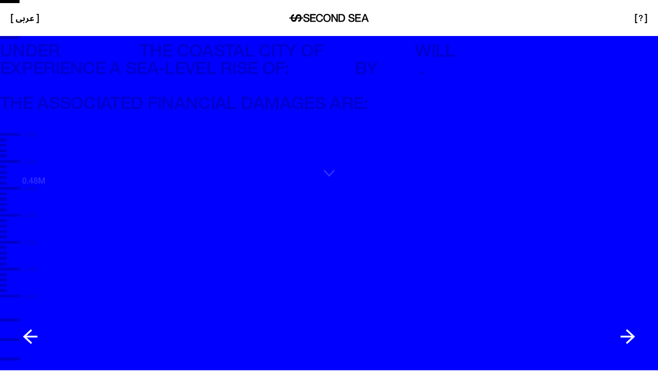

--- FILE ---
content_type: text/html; charset=utf-8
request_url: https://secondsea.world/cities/adelaide/2092/RCP45
body_size: 33091
content:
<!DOCTYPE html><html lang="en"><head><meta charSet="utf-8"/><meta name="viewport" content="height=device-height,width=device-width, initial-scale=1.0, minimum-scale=1.0"/><meta name="title" content="Adelaide | Global Sea Levels | Second Sea"/><title>Adelaide | Global Sea Levels | Second Sea</title><meta name="description" content="Second Sea demonstrate the physical and financial costs projected for this coastal city from rising sea levels."/><link rel="manifest" href="/favicon/manifest.json"/><link rel="canonical" href="https://secondsea.world/cities/adelaide/2092/RCP45"/><link rel="alternate" href="https://secondsea.world/cities/adelaide/2092/RCP45" hrefLang="x-default"/><link rel="alternate" href="https://secondsea.world/cities/adelaide/2092/RCP45" hrefLang="en"/><link rel="alternate" href="https://secondsea.world/ar/cities/adelaide/2092/RCP45" hrefLang="ar"/><meta name="og:type" property="og:type" content="website"/><meta name="og:title" property="og:title" content="Adelaide | Global Sea Levels | Second Sea"/><meta name="og:description" property="og:description" content="Second Sea demonstrate the physical and financial costs projected for this coastal city from rising sea levels."/><meta name="og:site_name" property="og:site_name" content="Second Sea"/><meta name="og:url" property="og:url" content="https://secondsea.world/cities/adelaide/2092/RCP45"/><meta name="og:image" property="og:image" content="https://secondsea.world/img/secondsea-OG.png"/><meta name="twitter:card" property="twitter:card" content="summary_large_image"/><meta name="twitter:title" property="twitter:title" content="Adelaide | Global Sea Levels | Second Sea"/><meta name="twitter:description" property="twitter:description" content="Second Sea demonstrate the physical and financial costs projected for this coastal city from rising sea levels."/><meta name="twitter:image" property="twitter:image" content="https://secondsea.world/img/secondsea-OG.png"/><meta name="twitter:site" property="twitter:site" content="null"/><meta name="twitter:creator" property="twitter:creator" content="null"/><meta name="next-head-count" content="22"/><link rel="shortcut icon" href="/favicon/favicon.ico" type="image/x-icon"/><link rel="preload" href="/_next/static/css/20d30011e51d0b00.css" as="style"/><link rel="stylesheet" href="/_next/static/css/20d30011e51d0b00.css" data-n-g=""/><link rel="preload" href="/_next/static/css/a051f2b1af9cf01a.css" as="style"/><link rel="stylesheet" href="/_next/static/css/a051f2b1af9cf01a.css" data-n-p=""/><noscript data-n-css=""></noscript><script defer="" nomodule="" src="/_next/static/chunks/polyfills-c67a75d1b6f99dc8.js"></script><script data-partytown-config="">
            partytown = {
              lib: "/_next/static/~partytown/"
            };
          </script><script data-partytown="">!(function(w,p,f,c){c=w[p]=w[p]||{};c[f]=(c[f]||[])})(window,'partytown','forward');/* Partytown 0.6.4 - MIT builder.io */
!function(t,e,n,i,r,o,a,d,s,c,p,l){function u(){l||(l=1,"/"==(a=(o.lib||"/~partytown/")+(o.debug?"debug/":""))[0]&&(s=e.querySelectorAll('script[type="text/partytown"]'),i!=t?i.dispatchEvent(new CustomEvent("pt1",{detail:t})):(d=setTimeout(w,1e4),e.addEventListener("pt0",f),r?h(1):n.serviceWorker?n.serviceWorker.register(a+(o.swPath||"partytown-sw.js"),{scope:a}).then((function(t){t.active?h():t.installing&&t.installing.addEventListener("statechange",(function(t){"activated"==t.target.state&&h()}))}),console.error):w())))}function h(t){c=e.createElement(t?"script":"iframe"),t||(c.setAttribute("style","display:block;width:0;height:0;border:0;visibility:hidden"),c.setAttribute("aria-hidden",!0)),c.src=a+"partytown-"+(t?"atomics.js?v=0.6.4":"sandbox-sw.html?"+Date.now()),e.body.appendChild(c)}function w(t,n){for(f(),t=0;t<s.length;t++)(n=e.createElement("script")).innerHTML=s[t].innerHTML,e.head.appendChild(n);c&&c.parentNode.removeChild(c)}function f(){clearTimeout(d)}o=t.partytown||{},i==t&&(o.forward||[]).map((function(e){p=t,e.split(".").map((function(e,n,i){p=p[i[n]]=n+1<i.length?"push"==i[n+1]?[]:p[i[n]]||{}:function(){(t._ptf=t._ptf||[]).push(i,arguments)}}))})),"complete"==e.readyState?u():(t.addEventListener("DOMContentLoaded",u),t.addEventListener("load",u))}(window,document,navigator,top,window.crossOriginIsolated);</script><script src="/_next/static/chunks/webpack-2c644d3580cecc35.js" defer=""></script><script src="/_next/static/chunks/framework-9b5d6ec4444c80fa.js" defer=""></script><script src="/_next/static/chunks/main-7bf00e08832b4db7.js" defer=""></script><script src="/_next/static/chunks/pages/_app-150ef21f199757b7.js" defer=""></script><script src="/_next/static/chunks/4544e8b5-96be277bb62c91c5.js" defer=""></script><script src="/_next/static/chunks/ad7f724d-191ef185d6d7ef7d.js" defer=""></script><script src="/_next/static/chunks/730-a32b72ac0c0b48a2.js" defer=""></script><script src="/_next/static/chunks/pages/cities/%5B...slug%5D-1e2069a41f64db33.js" defer=""></script><script src="/_next/static/cX4vPaCus2rpWmXGNMTz5/_buildManifest.js" defer=""></script><script src="/_next/static/cX4vPaCus2rpWmXGNMTz5/_ssgManifest.js" defer=""></script></head><body id="root"><svg xmlns="http://www.w3.org/2000/svg" style="display:none"><symbol viewBox="0 0 25 24" xmlns="http://www.w3.org/2000/svg"><path d="M20.25 6.29l-11 11-5-5" stroke-width="2" stroke-linecap="round" stroke-linejoin="round"></path></symbol><symbol viewBox="0 0 24 25"><path d="M5 16.5L12 9.5L19 16.5" stroke-linecap="round" stroke-linejoin="round"></path></symbol></svg><div id="__next"><div><header class="Header_parent__osGhd false"><div class="forceHide Header_parent_seaLevel__mLarv SeaLevelLine_parent__iicnn SeaLevelLine_parent___noPad__6zfJy false "><div class="SeaLevelLine_parent_line__SC0Dv"></div></div><a rel="" target="" title="" class=" Button_isPrimary__V8xPt " style="color:#000" href="/ar/cities/adelaide/2092/RCP45"><span class="Button_buttonBracket__JixUK">[</span><span><span class="arabic"><b>عربى</b></span></span><span class="Button_buttonBracket__JixUK">]</span></a><div class="Header_parent_logo__Vri2q Logo_parent__9tLtc false"><div class="Logo_parent_logo__nRIBW" href="/"><svg viewBox="0 0 56 30" fill="none" xmlns="http://www.w3.org/2000/svg"><path d="M46.2199 4.59909C47.2134 6.02841 47.9434 7.62331 48.3772 9.30905C48.6961 10.4968 48.9074 11.7098 49.009 12.9331H55.893V17.0641H48.9541C48.8247 18.2419 48.5958 19.4081 48.2688 20.5501C47.7687 22.3144 46.9412 23.9691 45.8303 25.4281C44.7542 26.8214 43.3843 27.9601 41.8176 28.7631C40.1042 29.6138 38.2096 30.0365 36.2971 29.9951V22.9871C38.8744 22.8011 40.6972 21.9234 41.7639 20.3541C42.4041 19.3372 42.8605 18.2237 43.1199 17.0641H30.6455C30.3174 18.3069 29.9975 19.5262 29.6848 20.7221C29.2562 22.7694 28.2899 24.6655 26.885 26.2151C26.2336 26.9369 25.5163 27.5971 24.7434 28.187C23.814 28.8312 22.7766 29.3025 21.6799 29.5781C20.6749 29.8565 19.6369 29.9978 18.594 29.9981C16.7652 30.0457 14.9561 29.6097 13.3498 28.7341C11.893 27.909 10.6385 26.7697 9.67697 25.3991C8.68595 23.9687 7.95518 22.3746 7.51876 20.6901C7.20111 19.5015 6.99054 18.288 6.8891 17.0641H0V12.9331H6.94384C7.07336 11.7552 7.30262 10.589 7.63009 9.44705C8.12934 7.68243 8.95689 6.0276 10.0686 4.56906C11.144 3.1763 12.5129 2.03767 14.0783 1.2341C15.7922 0.383683 17.687 -0.0390864 19.5998 0.00204552V7.01004C17.0225 7.19604 15.1997 8.07376 14.133 9.6431C13.4931 10.66 13.0368 11.7735 12.7774 12.9331H25.2454C25.3544 12.5174 25.4572 12.1029 25.5593 11.6914C25.7631 10.8696 25.964 10.0597 26.2053 9.27506C26.4747 8.39967 26.8173 7.54838 27.2287 6.73007C28.1104 4.5969 29.6272 2.78688 31.5735 1.54605C32.3825 1.01827 33.2787 0.637138 34.2199 0.420075C35.2237 0.141882 36.2604 0.000620251 37.302 9.23992e-05C39.132 -0.0474438 40.9413 0.388531 42.549 1.26407C44.0045 2.08985 45.259 3.22904 46.2199 4.59909ZM31.757 12.9331H43.2825C43.241 12.5637 43.1837 12.196 43.1106 11.8311C42.9554 11.0075 42.6724 10.2132 42.2717 9.47708C41.883 8.77196 41.3346 8.16727 40.6711 7.71109C39.9231 7.22171 39.0419 6.97707 38.1486 7.01108C36.8577 6.94019 35.5757 7.25972 34.469 7.92807C33.2167 8.86755 32.3604 10.2411 32.0686 11.7791C32.0388 11.8933 31.9348 12.2779 31.757 12.9331ZM24.1335 17.0641H12.6137C12.6545 17.4334 12.7108 17.801 12.7824 18.166C12.9396 18.9896 13.2234 19.7837 13.6242 20.5201C14.0126 21.2254 14.5611 21.8301 15.2248 22.286C15.9732 22.7754 16.8547 23.02 17.7483 22.9861C19.0392 23.0568 20.3221 22.7372 21.4289 22.0691C22.6783 21.1282 23.5312 19.7549 23.8215 18.218C23.837 18.1628 23.8691 18.0436 23.9182 17.861C23.9705 17.6668 24.042 17.401 24.1335 17.0641Z" fill="black"></path></svg><div class="Logo_parent_logo_wordWrap__OBQdH"><svg viewBox="0 0 574 72" fill="none" xmlns="http://www.w3.org/2000/svg"><path d="M160.327 23.18L160.33 23.19L160.32 23.18H160.327ZM172.2 23.18H160.327C159.818 21.2238 159.128 19.4172 158.24 17.77C157.35 16.12 156.21 14.7 154.82 13.5C153.43 12.3 151.79 11.36 149.93 10.7C148.06 10.03 145.89 9.7 143.42 9.7C139.81 9.7 136.69 10.43 134.06 11.89C131.43 13.35 129.29 15.3 127.65 17.73C126 20.17 124.78 22.94 123.99 26.04C123.2 29.14 122.8 32.31 122.8 35.54C122.8 38.77 123.19 41.94 123.99 45.04C124.78 48.14 126 50.92 127.65 53.35C129.3 55.79 131.43 57.74 134.06 59.19C136.69 60.65 139.81 61.38 143.42 61.38C146.08 61.38 148.42 60.92 150.45 60C152.48 59.08 154.22 57.82 155.68 56.2C157.14 54.58 158.28 52.7 159.1 50.55C159.92 48.4 160.46 46.08 160.71 43.62H172.3C172.05 47.67 171.17 51.38 169.69 54.73C168.2 58.09 166.19 60.99 163.66 63.42C161.13 65.86 158.15 67.74 154.73 69.07C151.31 70.4 147.54 71.06 143.42 71.06C138.35 71.06 133.81 70.12 129.79 68.26C125.77 66.39 122.36 63.84 119.58 60.61C116.79 57.38 114.66 53.61 113.17 49.3C111.68 44.99 110.94 40.4 110.94 35.53C110.94 30.66 111.68 26.16 113.17 21.85C114.66 17.54 116.79 13.78 119.58 10.55C122.37 7.32 125.77 4.76 129.79 2.85C133.81 0.95 138.35 0 143.42 0C147.22 0 150.8 0.52 154.16 1.57C157.52 2.61 160.48 4.13 163.04 6.13C165.6 8.12 167.68 10.55 169.26 13.4C170.84 16.25 171.82 19.51 172.2 23.18ZM11.92 46.84C11.92 49.44 12.36 51.65 13.25 53.49C14.14 55.33 15.37 56.83 16.96 58C18.54 59.17 20.36 60.03 22.42 60.57C24.48 61.11 26.71 61.38 29.12 61.38C31.72 61.38 33.93 61.08 35.77 60.48C37.61 59.88 39.09 59.1 40.23 58.15C41.37 57.2 42.19 56.11 42.7 54.87C43.21 53.64 43.46 52.39 43.46 51.12C43.46 48.52 42.87 46.61 41.7 45.37C40.53 44.14 39.24 43.27 37.85 42.76C35.44 41.87 32.64 41.03 29.44 40.24C26.24 39.45 22.3 38.42 17.61 37.15C14.7 36.39 12.27 35.39 10.34 34.16C8.41 32.93 6.87 31.55 5.73 30.03C4.59 28.51 3.78 26.89 3.31 25.19C2.84 23.48 2.6 21.74 2.6 19.96C2.6 16.54 3.31 13.58 4.74 11.08C6.16 8.58001 8.05 6.51001 10.39 4.86001C12.73 3.21001 15.39 2.00001 18.37 1.20001C21.35 0.41001 24.36 0.0100098 27.4 0.0100098C30.95 0.0100098 34.29 0.47001 37.42 1.39001C40.55 2.31001 43.31 3.69001 45.68 5.52001C48.06 7.36001 49.94 9.62001 51.33 12.31C52.72 15 53.42 18.12 53.42 21.67H41.54C41.22 17.3 39.73 14.21 37.07 12.41C34.41 10.6 31.02 9.70001 26.9 9.70001C25.51 9.70001 24.08 9.84001 22.63 10.13C21.17 10.42 19.84 10.89 18.64 11.56C17.44 12.22 16.44 13.13 15.65 14.27C14.86 15.41 14.46 16.83 14.46 18.54C14.46 20.95 15.2 22.83 16.69 24.19C18.18 25.55 20.12 26.58 22.53 27.28C22.78 27.34 23.78 27.61 25.52 28.09C27.26 28.57 29.21 29.09 31.36 29.66L31.5852 29.7197L31.586 29.7199C33.6579 30.2692 35.6922 30.8086 37.68 31.32C39.74 31.86 41.21 32.26 42.1 32.51C44.32 33.21 46.25 34.16 47.89 35.36C49.54 36.56 50.91 37.94 52.02 39.49C53.13 41.04 53.95 42.71 54.49 44.48C55.03 46.25 55.3 48.03 55.3 49.8C55.3 53.6 54.52 56.85 52.97 59.54C51.42 62.23 49.37 64.43 46.84 66.14C44.31 67.85 41.42 69.1 38.2 69.89C34.97 70.68 31.68 71.08 28.32 71.08C24.46 71.08 20.82 70.61 17.39 69.65C13.97 68.7 10.99 67.24 8.46 65.28C5.93 63.32 3.9 60.8 2.38 57.73C0.86 54.66 0.07 51.03 0 46.85H11.92V46.84ZM60.08 1.62H108.91V11.89H71.95V29.65H106.15V39.34H71.95V59.19H109.57V69.45H60.08V1.62ZM207.7 0.0100098C212.77 0.0100098 217.31 0.96001 221.33 2.86001C225.35 4.76001 228.75 7.33001 231.54 10.56C234.33 13.79 236.46 17.56 237.95 21.86C239.44 26.17 240.18 30.73 240.18 35.54C240.18 40.35 239.43 45.01 237.95 49.31C236.46 53.62 234.32 57.39 231.54 60.62C228.75 63.85 225.35 66.4 221.33 68.27C217.31 70.14 212.76 71.07 207.7 71.07C202.64 71.07 198.09 70.13 194.07 68.27C190.05 66.4 186.64 63.85 183.86 60.62C181.07 57.39 178.94 53.62 177.45 49.31C175.96 45 175.22 40.41 175.22 35.54C175.22 30.67 175.96 26.17 177.45 21.86C178.94 17.55 181.07 13.79 183.86 10.56C186.65 7.33001 190.05 4.77001 194.07 2.86001C198.09 0.96001 202.63 0.0100098 207.7 0.0100098ZM207.7 9.70001C204.09 9.70001 200.97 10.43 198.34 11.89C195.71 13.35 193.57 15.3 191.93 17.73C190.28 20.17 189.06 22.94 188.27 26.04C187.48 29.14 187.08 32.31 187.08 35.54C187.08 38.77 187.47 41.94 188.27 45.04C189.06 48.14 190.28 50.92 191.93 53.35C193.58 55.79 195.71 57.74 198.34 59.19C200.97 60.65 204.09 61.38 207.7 61.38C211.31 61.38 214.43 60.65 217.06 59.19C219.69 57.73 221.83 55.79 223.47 53.35C225.12 50.91 226.33 48.14 227.13 45.04C227.92 41.94 228.32 38.77 228.32 35.54C228.32 32.31 227.92 29.14 227.13 26.04C226.34 22.94 225.12 20.17 223.47 17.73C221.82 15.29 219.68 13.35 217.06 11.89C214.43 10.43 211.31 9.70001 207.7 9.70001ZM259.23 1.62H246.69H246.68V69.45H257.98V19.57H258.27L289.15 69.45H301.69V1.62H290.39V51.59H290.2L259.23 1.62ZM307.95 1.62H336.07C341.26 1.62 345.76 2.50999 349.56 4.27999C353.36 6.04999 356.46 8.48 358.87 11.55C361.28 14.62 363.07 18.22 364.24 22.33C365.41 26.45 366 30.85 366 35.54C366 40.23 365.41 44.63 364.24 48.75C363.07 52.87 361.28 56.46 358.87 59.53C356.46 62.6 353.36 65.03 349.56 66.8C345.76 68.57 341.26 69.46 336.07 69.46H307.95V1.62ZM319.83 59.76H331.52C336.14 59.76 339.93 59.14 342.87 57.91C345.81 56.68 348.13 54.96 349.8 52.78C351.48 50.59 352.62 48.03 353.22 45.08C353.82 42.14 354.12 38.95 354.12 35.53C354.12 32.11 353.82 28.93 353.22 25.98C352.62 23.03 351.48 20.47 349.8 18.28C348.12 16.09 345.81 14.38 342.87 13.15C339.92 11.92 336.14 11.3 331.52 11.3H319.83V59.76ZM407.68 53.49C406.79 51.65 406.35 49.44 406.35 46.84L406.31 46.85H394.43C394.5 51.03 395.29 54.66 396.81 57.73C398.33 60.8 400.36 63.32 402.89 65.28C405.42 67.24 408.4 68.7 411.82 69.65C415.25 70.61 418.89 71.08 422.75 71.08C426.11 71.08 429.4 70.68 432.63 69.89C435.85 69.1 438.74 67.85 441.27 66.14C443.8 64.43 445.85 62.23 447.4 59.54C448.95 56.85 449.73 53.6 449.73 49.8C449.73 48.03 449.46 46.25 448.92 44.48C448.38 42.71 447.56 41.04 446.45 39.49C445.34 37.94 443.97 36.56 442.32 35.36C440.68 34.16 438.75 33.21 436.53 32.51C435.64 32.26 434.17 31.86 432.11 31.32C430.123 30.8088 428.09 30.2697 426.018 29.7206L426.014 29.7195L426.013 29.7191L425.79 29.66C423.64 29.09 421.69 28.57 419.95 28.09C418.21 27.61 417.21 27.34 416.96 27.28C414.55 26.58 412.61 25.55 411.12 24.19C409.63 22.83 408.89 20.95 408.89 18.54C408.89 16.83 409.29 15.41 410.08 14.27C410.87 13.13 411.87 12.22 413.07 11.56C414.27 10.89 415.6 10.42 417.06 10.13C418.51 9.84001 419.94 9.70001 421.33 9.70001C425.45 9.70001 428.84 10.6 431.5 12.41C434.16 14.21 435.65 17.3 435.97 21.67H447.85C447.85 18.12 447.15 15 445.76 12.31C444.37 9.62001 442.49 7.36001 440.11 5.52001C437.74 3.69001 434.98 2.31001 431.85 1.39001C428.72 0.47001 425.38 0.0100098 421.83 0.0100098C418.79 0.0100098 415.78 0.41001 412.8 1.20001C409.82 2.00001 407.16 3.21001 404.82 4.86001C402.48 6.51001 400.59 8.58001 399.17 11.08C397.74 13.58 397.03 16.54 397.03 19.96C397.03 21.74 397.27 23.48 397.74 25.19C398.21 26.89 399.02 28.51 400.16 30.03C401.3 31.55 402.84 32.93 404.77 34.16C406.7 35.39 409.13 36.39 412.04 37.15C416.73 38.42 420.67 39.45 423.87 40.24C427.07 41.03 429.87 41.87 432.28 42.76C433.67 43.27 434.96 44.14 436.13 45.37C437.3 46.61 437.89 48.52 437.89 51.12C437.89 52.39 437.64 53.64 437.13 54.87C436.62 56.11 435.8 57.2 434.66 58.15C433.52 59.1 432.04 59.88 430.2 60.48C428.36 61.08 426.15 61.38 423.55 61.38C421.14 61.38 418.91 61.11 416.85 60.57C414.79 60.03 412.97 59.17 411.39 58C409.8 56.83 408.57 55.33 407.68 53.49ZM454.52 1.62H503.35V11.89H466.39V29.65H500.59V39.34H466.39V59.19H504.01V69.45H454.51V1.62H454.52ZM547.45 1.62H534.82L508.78 69.45H521.03L527.4 51.49H554.48L560.84 69.45H573.57L547.45 1.62ZM551.35 42.47H530.64L540.9 13.3H541.19L551.35 42.47Z" fill="black"></path></svg></div></div></div><button title="" class="  Button_isPrimary__V8xPt" role="button" name="?" style="color:#000"><span class="Button_buttonBracket__JixUK">[</span><span>?</span><span class="Button_buttonBracket__JixUK">]</span></button></header><div class="Faqs_parent__EeyfP false"><div class="Faqs_parent_inner__ds2cO"><div class="SeaLevelLine_wrap__mkH4d "><div class="SeaLevelLine_wrap_column__AVIXu"><div class="forceHide  SeaLevelLine_parent__iicnn SeaLevelLine_parent___noPad__6zfJy false "><div class="SeaLevelLine_parent_line__SC0Dv"></div></div><h2>FAQ</h2><div class="forceHide  SeaLevelLine_parent__iicnn false SeaLevelLine_parent___centered__9dTfi "><div class="SeaLevelLine_parent_line__SC0Dv"></div></div><ul class="Faqs_parent_faq__qdqJX"><li class="Faqs_parent_faq_text___6jeR"><h3>What is the purpose of this platform?</h3><div class="Faqs_parent_faq_text_item__Y2tl0"><div class="forceHide  SeaLevelLine_parent__iicnn false false "><div class="SeaLevelLine_parent_line__SC0Dv"></div></div><p>Without reparations processes, at-risk communities and future generations are denied the financial resources needed to adapt to the impact of climate change. Despite the <a href="https://unfccc.int/sites/default/files/english_paris_agreement.pdf" target="_blank" rel="noopener noreferrer">Paris Agreement</a> re-affirming the importance of loss and damage to address climate change impacts in 2015, acceptance of liabilities and specific finance are yet to be agreed with current climate financing <a href="https://careclimatechange.org/climate-adaptation-finance-fact-or-fiction/" target="_blank" rel="noopener noreferrer">over-reported</a> and <a href="https://www.unep.org/resources/adaptation-gap-report-2021" target="_blank" rel="noopener noreferrer">inadequate</a>. In response, at-risk communities and <a href="https://www.theguardian.com/environment/2022/sep/23/thousands-call-for-climate-reparations-and-justice-in-global-protests" target="_blank" rel="noopener noreferrer">younger generations</a> have turned to non-violent direct action and increasingly <a href="https://www.clientearth.org/latest/press-office/press/torres-strait-islanders-win-historic-human-rights-legal-fight-against-australia/" target="_blank" rel="noopener noreferrer">litigation</a> to force change. SecondSea.world seeks to support these efforts by stimulating debates on reparations by highlighting projected damages to coastal cities caused by rising sea levels. By identifying the historical and projected emissions of responsible countries we aim to draw attention to their financial liabilities.</p></div></li><li class="Faqs_parent_faq_text___6jeR"><h3>How does it work?</h3><div class="Faqs_parent_faq_text_item__Y2tl0"><div class="forceHide  SeaLevelLine_parent__iicnn false false "><div class="SeaLevelLine_parent_line__SC0Dv"></div></div><p>SecondSea.world draws on leading <a href="https://core.ac.uk/download/pdf/323987414.pdf" target="_blank" rel="noopener noreferrer">models of sea level rise and projections of loss and damage for coastal cities according to three scenarios for future global greenhouse gas concentrations</a>. It allocates damages according to <a href="https://www.icos-cp.eu/science-and-impact/global-carbon-budget/2021" target="_blank" rel="noopener noreferrer">proportional national contribution of CO2 emission</a> for each scenario.</p></div></li><li class="Faqs_parent_faq_text___6jeR"><h3>What is causing sea levels to rise?</h3><div class="Faqs_parent_faq_text_item__Y2tl0"><div class="forceHide  SeaLevelLine_parent__iicnn false false "><div class="SeaLevelLine_parent_line__SC0Dv"></div></div><p><a href="https://www.carbonbrief.org/analysis-why-scientists-think-100-of-global-warming-is-due-to-humans/" target="_blank" rel="noopener noreferrer">Greenhouse gas emissions are responsible for climate changes</a> including sea level rise because ice melts as it warms and water expands. <a href="https://www.nature.com/articles/nature08019" target="_blank" rel="noopener noreferrer">There is a direct, causal relationship between the total amount of CO² released by human activity and the level of warming observed at the Earth’s surface and thus oceans.</a></p></div></li><li class="Faqs_parent_faq_text___6jeR"><h3>Who caused sea levels to rise?</h3><div class="Faqs_parent_faq_text_item__Y2tl0"><div class="forceHide  SeaLevelLine_parent__iicnn false false "><div class="SeaLevelLine_parent_line__SC0Dv"></div></div><p>Climate change and global warming leading to sea level rise have primarily been caused by the activities of wealthy countries. For example, the United States, China, Russia, Germany, and the United Kingdom together constitute over <a href="https://ourworldindata.org/co2-emissions" target="_blank" rel="noopener noreferrer">50% of all greenhouse gases released from fossil fuels</a> and industrial activity over the past 170 years despite accounting for 25% of the world’s population.</p></div></li><li class="Faqs_parent_faq_text___6jeR"><h3>Who is most at risk of sea level rise?</h3><div class="Faqs_parent_faq_text_item__Y2tl0"><div class="forceHide  SeaLevelLine_parent__iicnn false false "><div class="SeaLevelLine_parent_line__SC0Dv"></div></div><p>Poor communities in coastal and low-lying areas or small island states are at most risk. These areas are currently home to around 680 million people, <a href="https://www.ipcc.ch/site/assets/uploads/sites/3/2022/03/01_SROCC_SPM_FINAL.pdf" target="_blank" rel="noopener noreferrer">a figure projected to reach more than one billion by 2050</a>. Failure to mitigate against climate change or to fulfil demands for financial damages caused by climate change also disproportionately burdens future generations with harms not of their own making.</p></div></li><li class="Faqs_parent_faq_text___6jeR"><h3>What are the impacts of sea level rise?</h3><div class="Faqs_parent_faq_text_item__Y2tl0"><div class="forceHide  SeaLevelLine_parent__iicnn false false "><div class="SeaLevelLine_parent_line__SC0Dv"></div></div><p>Impacts of sea level rise include displacement of communities, loss of wetlands, reduced biodiversity, inundation, flooding, subsidence, and increased salinity. A study led by the UK National Oceanographic Centre found flooding from rising sea levels could cost up to <a href="https://iopscience.iop.org/article/10.1088/1748-9326/aacc76" target="_blank" rel="noopener noreferrer">$14 trillion worldwide annually by 2100</a>, if the target of holding global temperatures below 2°C above pre-industrial levels is missed.</p></div></li><li class="Faqs_parent_faq_text___6jeR"><h3>Why are some countries more at risk than others?</h3><div class="Faqs_parent_faq_text_item__Y2tl0"><div class="forceHide  SeaLevelLine_parent__iicnn false false "><div class="SeaLevelLine_parent_line__SC0Dv"></div></div><p>It is no accident that the <a href="https://www.researchgate.net/publication/44683423_Sea-Level_Rise_and_Its_Impact_on_Coastal_Zones" target="_blank" rel="noopener noreferrer">most vulnerable coastal communities</a> are located in former colonies in the global south, especially in Africa, the Caribbean, and South East Asia. Decades <a href="https://www.tandfonline.com/doi/abs/10.1080/13563467.2021.1899153?journalCode=cnpe20" target="_blank" rel="noopener noreferrer">of extraction, dispossession, and exploitation</a> have deprived these communities of the funding required to protect themselves from the impact of sea level rise.</p></div></li><li class="Faqs_parent_faq_text___6jeR"><h3>Why are reparations described as the missing pillar of climate action?</h3><div class="Faqs_parent_faq_text_item__Y2tl0"><div class="forceHide  SeaLevelLine_parent__iicnn false false "><div class="SeaLevelLine_parent_line__SC0Dv"></div></div><p>Reparations depend on accepting moral, legal, and financial responsibility for historical harm. Alongside addressing historical harm, reparations should also protect against harm to future generations. Progress on reparations including loss and damage has been systematically frustrated by wealthy nations in order to avoid legal and financial responsibility for causing climate change. Without reparations processes, at risk communities are denied the financial resources they are owed and which are needed to adapt to the impact of climate change. Financing was first raised by the <a href="https://www.aosis.org/" target="_blank" rel="noopener noreferrer">Alliance of Small Island States</a> at the 1991 Rio Earth Summit and included under the heading of “loss and damage” in the 2015 Paris Agreement. Despite thirty years of discussion and numerous commitments, no significant action to address climate finance has taken place. The 2009 <a href="https://www.nature.com/articles/d41586-021-02846-3" target="_blank" rel="noopener noreferrer">pledge by wealthy nations to create a $100 billion annual fund</a> to support adaptation and mitigation by 2020 has yet to be honoured.</p></div></li><li class="Faqs_parent_faq_text___6jeR"><h3>What are reparations? Are they different from loss and damage?</h3><div class="Faqs_parent_faq_text_item__Y2tl0"><div class="forceHide  SeaLevelLine_parent__iicnn false false "><div class="SeaLevelLine_parent_line__SC0Dv"></div></div><p>Reparations emerge from truth seeking processes that centre the experiences of victims. Reparations are the missing third pillar of climate action alongside mitigation and adaptation. They refer to practical, symbolic, and financial compensations for harm and injury such as damages, apologies, public acknowledgements, memorialization, and guarantees of non-repetition. SecondSea.world calculates loss and damage in order to contribute to debate about the financial aspect of reparations processes.</p></div></li><li class="Faqs_parent_faq_text___6jeR"><h3>What are some examples of reparations?</h3><div class="Faqs_parent_faq_text_item__Y2tl0"><div class="forceHide  SeaLevelLine_parent__iicnn false false "><div class="SeaLevelLine_parent_line__SC0Dv"></div></div><p>Reparations have been used to reward injustice by crippling nations with unpayable debts, for example the French state forced Haiti to pay approximately $27 billion to enslavers and their descendants as compensation for its independence. Reparations have also been used to <a href="https://www.theguardian.com/news/2018/mar/29/slavery-abolition-compensation-when-will-britain-face-up-to-its-crimes-against-humanity" target="_blank" rel="noopener noreferrer">compensate slave owners</a> through cash and stocks paid to enslavers by the British Empire, equalling a debt of £300 billion that was only paid off by British tax payers in 2018. In 2022 the <a href="https://www.ipcc.ch/report/ar6/wg2/resources/spm-headline-statements/" target="_blank" rel="noopener noreferrer">IPCC’s Sixth Assessment report</a> included reference to colonialism for the first time as one of the causes for present day vulnerability of ecosystems and people.</p></div></li><li class="Faqs_parent_faq_text___6jeR"><h3>How do we calculate financial damages?</h3><div class="Faqs_parent_faq_text_item__Y2tl0"><div class="forceHide  SeaLevelLine_parent__iicnn false false "><div class="SeaLevelLine_parent_line__SC0Dv"></div></div><p>There is no single way of calculating financial damages. Financial damage calculations are ultimately political decisions that should emerge from processes that centre the voices of victims. The authors of SecondSea.World&#x27;s position is that national responsibility for climate change can be <a href="https://www.icos-cp.eu/science-and-impact/global-carbon-budget/2021" target="_blank" rel="noopener noreferrer">derived from the proportional contribution of each nation to the cumulative historical CO2 from 1850 to the present</a>. We acknowledge that other greenhouse gases contribute to global warming such as methane, but they are not part of this calculation. We welcome other proposals for calculating loss and damages as part of the debate on the importance of reparations within climate discourse.</p></div></li><li class="Faqs_parent_faq_text___6jeR"><h3>How accurate are the calculations?</h3><div class="Faqs_parent_faq_text_item__Y2tl0"><div class="forceHide  SeaLevelLine_parent__iicnn false false "><div class="SeaLevelLine_parent_line__SC0Dv"></div></div><p>Estimates for sea level rise and expected mean damages are inherently uncertain and difficult to model. The figures produced by SecondSea.world are <a href="https://core.ac.uk/download/pdf/323987414.pdf" target="_blank" rel="noopener noreferrer">current best estimates for future loss and damages</a>. They indicate the magnitude of damages and liabilities in order to stimulate discussion around reparations. They are not intended to be definitive figures for financial damages.</p></div></li><li class="Faqs_parent_faq_text___6jeR"><h3>Why should they pay?</h3><div class="Faqs_parent_faq_text_item__Y2tl0"><div class="forceHide  SeaLevelLine_parent__iicnn false false "><div class="SeaLevelLine_parent_line__SC0Dv"></div></div><p>Countries that have made the largest cumulative contribution to climate change are responsible for its impacts on others according to the proportion of their contribution. Enormous wealth and <a href="https://www.theguardian.com/environment/2021/dec/31/waste-colonialism-countries-grapple-with-wests-unwanted-plastic" target="_blank" rel="noopener noreferrer">waste</a> has been generated by early industrialising nations from extractive activities while <a href="https://www.tandfonline.com/doi/abs/10.1080/13563467.2021.1899153?journalCode=cnpe20" target="_blank" rel="noopener noreferrer">depriving developing nations of natural resources</a>. These nations have a moral, legal, and financial obligation to at-risk-nations and coastal communities to help them to adapt and thrive.</p></div></li><li class="Faqs_parent_faq_text___6jeR"><h3>WHAT DOES RCP MEAN?</h3><div class="Faqs_parent_faq_text_item__Y2tl0"><div class="forceHide  SeaLevelLine_parent__iicnn false false "><div class="SeaLevelLine_parent_line__SC0Dv"></div></div><p>A Representative Carbon Pathway [RCP] is a greenhouse gas concentration [not emissions] trajectory adopted by the Intergovernmental Panel Climate Change [IPCC].<br/><br/>They set out different increases in global mean surface temperature above pre-industrial levels of 1.6°C [0.9°C-2.3°C] for RCP2.5, 2.4°C [1.7°C-3.2°C] for RCP4.5 and 4.3°C [3.2°C-5.4°C] for RCP8.5 [2].</p></div></li><li class="Faqs_parent_faq_text___6jeR"><h3>WHO ARE SECONDSEA.WORLD AUTHORS?</h3><div class="Faqs_parent_faq_text_item__Y2tl0"><div class="forceHide  SeaLevelLine_parent__iicnn false false "><div class="SeaLevelLine_parent_line__SC0Dv"></div></div><p><a href="https://www.secondsea.world/" target="_blank" rel="noopener noreferrer">SecondSea.world</a> has been created by Adrian Lahoud, Sam Jacoby, and Benjamin Mehigan from the School of Architecture at the <a href="https://www.rca.ac.uk/" target="_blank" rel="noopener noreferrer">Royal College of Art</a> working with Lumumba Di-Aping. SecondSea was brought to life through a collaborative design and development process by <a href="https://www.acceptandproceed.com/" target="_blank" rel="noopener noreferrer">Accept &amp; Proceed</a> and <a href="https://madebyon.com/" target="_blank" rel="noopener noreferrer">ON</a>, The project is supported by research funding from the <a href="https://www.rca.ac.uk/" target="_blank" rel="noopener noreferrer">Royal College of Art</a>. Arabic translation by The Archilogue.</p></div></li></ul><div class="forceHide  SeaLevelLine_parent__iicnn false false "><div class="SeaLevelLine_parent_line__SC0Dv"></div></div></div></div></div></div><main><div class="BlueLine_tempLine__f80ui"></div><article class="CityInfo_parent__oZWGv CityInfo_parent___buildIn__oDczt false"><div class="SeaLevelLine_wrap__mkH4d "><div class="SeaLevelLine_wrap_column__AVIXu"><div class="forceHide  SeaLevelLine_parent__iicnn SeaLevelLine_parent___noPad__6zfJy false "><div class="SeaLevelLine_parent_line__SC0Dv"></div></div><div class="CityInfo_parent_text__pPNCd"><p>Under <button title="" class="  Button_isPrimaryAlt__xUI_P" role="button" style="color:#0000ff"> <span>RCP*</span> </button> <a href="/cities" style="color:blue;text-decoration:none">4.5</a> the coastal city of <a href="/cities" style="color:blue;text-decoration:none">Adelaide</a> will experience a sea-level rise of: <span style="color:blue">0.000M</span> by <span style="color:blue">0</span>.</p><p> The associated financial damages are: <!-- --> <span style="color:blue">$<!-- -->00</span></p></div><div class="SeaLevelChanger_parent__tJofS false SeaLevelChanger_parent___buildIn__SIDnE false"><div class="SeaLevelChanger_parent_handle__nmkt8" style="transform:translateY(0px)"><span>0.00<!-- -->M</span><div class="SeaLevelChanger_parent_handle_toggle__WC__g"><svg width="17" height="31" viewBox="0 0 17 31" xmlns="http://www.w3.org/2000/svg"><path fill="#0000FF" d="M15.2572 11.409L16.7582 10.009L8.38019 0.998047L0.000187418 10.009L1.50019 11.409L8.38019 4.00905L15.2572 11.409Z"></path><path fill="#ffffFF" d="M1.501 20.0001L0 21.4001L8.378 30.4111L16.758 21.4001L15.258 20.0001L8.378 27.4001L1.501 20.0001Z"></path></svg></div></div></div><div class="forceHide  SeaLevelLine_parent__iicnn false false "><div class="SeaLevelLine_parent_line__SC0Dv"></div></div></div></div></article><div class="NavigationButtons_parent__nWE2r false  false"><div class="NavigationButtons_parent_button__Sp_Vh NavigationButtons_parent_button___active__lUYgx"><button title="" class="  Button_isArrow__CAA10" role="button" name="" style="color:#ffffff"><span><svg width="30" height="29" viewBox="0 0 30 29" fill="#ffffff" xmlns="http://www.w3.org/2000/svg" class="Button_buttonArrow__NCLs9 Button_buttonArrow___left__tcnq_"><path d="M16.752 25.0388V0.693848L13.252 0.693848L13.252 25.0388H16.752Z"></path><path d="M0.688011 13.4419L3.25101 11.0549L14.998 23.6959L26.749 11.0549L29.312 13.4419L14.997 28.835L0.688011 13.4419Z"></path></svg></span></button></div><div class="NavigationButtons_parent_button__Sp_Vh  NavigationButtons_parent_button___unclickable__CO_7v"><button title="" class="  Button_isArrow__CAA10" role="button" name="" style="color:#ffffff"><span><svg width="30" height="29" viewBox="0 0 30 29" fill="#ffffff" xmlns="http://www.w3.org/2000/svg" class="Button_buttonArrow__NCLs9 "><path d="M16.752 25.0388V0.693848L13.252 0.693848L13.252 25.0388H16.752Z"></path><path d="M0.688011 13.4419L3.25101 11.0549L14.998 23.6959L26.749 11.0549L29.312 13.4419L14.997 28.835L0.688011 13.4419Z"></path></svg></span></button></div><div class="NavigationButtons_parent_button__Sp_Vh NavigationButtons_parent_button___active__lUYgx"><button title="" class="  Button_isArrow__CAA10" role="button" name="" style="color:#ffffff"><span><svg width="30" height="29" viewBox="0 0 30 29" fill="#ffffff" xmlns="http://www.w3.org/2000/svg" class="Button_buttonArrow__NCLs9 Button_buttonArrow___right__Nd27Z"><path d="M16.752 25.0388V0.693848L13.252 0.693848L13.252 25.0388H16.752Z"></path><path d="M0.688011 13.4419L3.25101 11.0549L14.998 23.6959L26.749 11.0549L29.312 13.4419L14.997 28.835L0.688011 13.4419Z"></path></svg></span></button></div></div></main><div class="Modal_rcpModal__oR1u4 false"><div class="Modal_rcpModal_inner__NQHj_"><button title="" class="  Button_isPrimary__V8xPt" role="button" name="×" style="color:#ffffff"><span class="Button_buttonBracket__JixUK">[</span><span>×</span><span class="Button_buttonBracket__JixUK">]</span></button><div><p>A Representative Carbon Pathway [RCP] is a greenhouse gas concentration [not emissions] trajectory adopted by the Intergovernmental Panel Climate Change [IPCC].</p><p>They set out different increases in global mean surface temperature above pre-industrial levels of 1.6°C [0.9°C-2.3°C] for RCP2.5, 2.4°C [1.7°C-3.2°C] for RCP4.5 and 4.3°C [3.2°C-5.4°C] for RCP8.5 [2].</p></div><img src="/img/rcp-graph-en.svg" alt="RCP Graph"/></div></div></div></div><script id="__NEXT_DATA__" type="application/json">{"props":{"pageProps":{"story":{"name":"Index","created_at":"2022-09-05T08:37:02.167Z","published_at":"2022-09-27T10:37:15.150Z","id":184450958,"uuid":"a178bfa9-6afb-4b77-a373-db5bd63285fc","content":{"SEO":{"title":"Welcome to Second Sea","description":"Global sea levels are rising as a result of human-caused global warming."},"_uid":"70ab6cde-dbcf-4958-a0ab-e3bc6d369fb1","component":"page","logoColor":"primary","navigationLinkColor":"ffffff","ContactButtonVariant":"primary","investorInformationTheme":"sky-blue"},"slug":"cities/adelaide/2092/RCP45","full_slug":"en/cities/adelaide/2092/RCP45","tag_list":[],"is_startpage":true,"alternates":[{"full_slug":"ar/cities/adelaide/2092/RCP45"}],"default_full_slug":null,"translated_slugs":null},"key":184450958,"preview":false,"navigation":{"headerLinks":[[{"slug":"kitchen-sink","name":"Kitchen Sink","parentId":0,"id":"ad65dc60-bc6e-4312-8d5f-21989f129a13"},{"slug":"how-to-use","name":"How to use","parentId":0,"id":"5c3c1d3d-4f44-49ef-bed8-5b3486ba0e27"}]],"footerLinks":[[{"slug":"kitchen-sink","name":"Kitchen Sink","parentId":0,"id":"ad65dc60-bc6e-4312-8d5f-21989f129a13"},{"slug":"how-to-use","name":"How to use","parentId":0,"id":"5c3c1d3d-4f44-49ef-bed8-5b3486ba0e27"}],[{"slug":"kitchen-sink","name":"Kitchen Sink","parentId":0,"id":"ad65dc60-bc6e-4312-8d5f-21989f129a13"},{"slug":"how-to-use","name":"How to use","parentId":0,"id":"5c3c1d3d-4f44-49ef-bed8-5b3486ba0e27"}]]},"_nextI18Next":{"initialI18nStore":{"en":{"common":{"title":"Hello","footer_cookies":"Cookies","footer_legal":"Terms and Conditions","privacy_policy":"Privacy policy","about_text":"Lorem Ipsum is simply dummy text of the printing and typesetting industry. Lorem Ipsum has been the industry's standard dummy text ever since the 1500s, when an unknown printer took a galley of type and scrambled it to make a type specimen book. It has survived not only five centuries, but also the leap into electronic typesetting, remaining essentially unchanged. It was popularised in the 1960s with the release of Letraset sheets containing Lorem Ipsum passages, and more recently with desktop publishing software like Aldus PageMaker including versions of Lorem Ipsum.","about_title":"What is Lorem Ipsum?","language_title":"عربى","city_page_text":"Under \u003cbutton\u003eRCP*\u003c/button\u003e \u003cblueLink\u003e{{rcp}}\u003c/blueLink\u003e the coastal city of \u003cblueLink\u003e{{cityName}}\u003c/blueLink\u003e will experience a sea-level rise of: \u003cblue\u003e{{expectedRise}}\u003c/blue\u003e by \u003cblue\u003e{{year}}\u003c/blue\u003e.","city_page_damage_text":" The associated financial damages are: ","accept_btn":"Accept","introduction_title_1":"Sea levels are rising as a result of human-caused global warming.","introduction_title_2":"Some nations are more responsible for this than others.","introduction_title_3":" SECOND SEA IS AN INTERACTIVE CALCULATOR FOR FINANCIAL DAMAGES OWED TO COASTAL CITIES BY DIFFERENT NATIONS TO STIMULATE DEBATE ABOUT REPARATIONS ACCORDING TO THREE \u003cbutton\u003eRCP'S*\u003c/button\u003e.\u003cbreak/\u003e\u003cbreak/\u003eSecond Sea is the sea made by climate change.","introduction_title_4":"See how this affects different coastal cities around the world.","faqs":{"title":"FAQ","content":[{"title":"What is the purpose of this platform?","text":"Without reparations processes, at-risk communities and future generations are denied the financial resources needed to adapt to the impact of climate change. Despite the \u003cLinkElement\u003eParis Agreement\u003c/LinkElement\u003e re-affirming the importance of loss and damage to address climate change impacts in 2015, acceptance of liabilities and specific finance are yet to be agreed with current climate financing \u003cLinkElement1\u003eover-reported\u003c/LinkElement1\u003e and \u003cLinkElement2\u003einadequate\u003c/LinkElement2\u003e. In response, at-risk communities and \u003cLinkElement3\u003eyounger generations\u003c/LinkElement3\u003e have turned to non-violent direct action and increasingly \u003cLinkElement4\u003elitigation\u003c/LinkElement4\u003e to force change. SecondSea.world seeks to support these efforts by stimulating debates on reparations by highlighting projected damages to coastal cities caused by rising sea levels. By identifying the historical and projected emissions of responsible countries we aim to draw attention to their financial liabilities.","link":"https://unfccc.int/sites/default/files/english_paris_agreement.pdf","link1":"https://careclimatechange.org/climate-adaptation-finance-fact-or-fiction/","link2":"https://www.unep.org/resources/adaptation-gap-report-2021","link3":"https://www.theguardian.com/environment/2022/sep/23/thousands-call-for-climate-reparations-and-justice-in-global-protests","link4":"https://www.clientearth.org/latest/press-office/press/torres-strait-islanders-win-historic-human-rights-legal-fight-against-australia/"},{"title":"How does it work?","text":"SecondSea.world draws on leading \u003cLinkElement\u003emodels of sea level rise and projections of loss and damage for coastal cities according to three scenarios for future global greenhouse gas concentrations\u003c/LinkElement\u003e. It allocates damages according to \u003cLinkElement1\u003eproportional national contribution of CO2 emission\u003c/LinkElement1\u003e for each scenario.","link":"https://core.ac.uk/download/pdf/323987414.pdf","link1":"https://www.icos-cp.eu/science-and-impact/global-carbon-budget/2021"},{"title":"What is causing sea levels to rise?","text":"\u003cLinkElement\u003eGreenhouse gas emissions are responsible for climate changes\u003c/LinkElement\u003e including sea level rise because ice melts as it warms and water expands. \u003cLinkElement1\u003eThere is a direct, causal relationship between the total amount of CO² released by human activity and the level of warming observed at the Earth’s surface and thus oceans.\u003c/LinkElement1\u003e","link":"https://www.carbonbrief.org/analysis-why-scientists-think-100-of-global-warming-is-due-to-humans/","link1":"https://www.nature.com/articles/nature08019"},{"title":"Who caused sea levels to rise?","text":"Climate change and global warming leading to sea level rise have primarily been caused by the activities of wealthy countries. For example, the United States, China, Russia, Germany, and the United Kingdom together constitute over \u003cLinkElement\u003e50% of all greenhouse gases released from fossil fuels\u003c/LinkElement\u003e and industrial activity over the past 170 years despite accounting for 25% of the world’s population.","link":"https://ourworldindata.org/co2-emissions"},{"title":"Who is most at risk of sea level rise?","text":"Poor communities in coastal and low-lying areas or small island states are at most risk. These areas are currently home to around 680 million people, \u003cLinkElement\u003ea figure projected to reach more than one billion by 2050\u003c/LinkElement\u003e. Failure to mitigate against climate change or to fulfil demands for financial damages caused by climate change also disproportionately burdens future generations with harms not of their own making.","link":"https://www.ipcc.ch/site/assets/uploads/sites/3/2022/03/01_SROCC_SPM_FINAL.pdf"},{"title":"What are the impacts of sea level rise?","text":"Impacts of sea level rise include displacement of communities, loss of wetlands, reduced biodiversity, inundation, flooding, subsidence, and increased salinity. A study led by the UK National Oceanographic Centre found flooding from rising sea levels could cost up to \u003cLinkElement\u003e$14 trillion worldwide annually by 2100\u003c/LinkElement\u003e, if the target of holding global temperatures below 2°C above pre-industrial levels is missed.","link":"https://iopscience.iop.org/article/10.1088/1748-9326/aacc76"},{"title":"Why are some countries more at risk than others?","text":"It is no accident that the \u003cLinkElement\u003emost vulnerable coastal communities\u003c/LinkElement\u003e are located in former colonies in the global south, especially in Africa, the Caribbean, and South East Asia. Decades \u003cLinkElement1\u003eof extraction, dispossession, and exploitation\u003c/LinkElement1\u003e have deprived these communities of the funding required to protect themselves from the impact of sea level rise.","link":"https://www.researchgate.net/publication/44683423_Sea-Level_Rise_and_Its_Impact_on_Coastal_Zones","link1":"https://www.tandfonline.com/doi/abs/10.1080/13563467.2021.1899153?journalCode=cnpe20"},{"title":"Why are reparations described as the missing pillar of climate action?","text":"Reparations depend on accepting moral, legal, and financial responsibility for historical harm. Alongside addressing historical harm, reparations should also protect against harm to future generations. Progress on reparations including loss and damage has been systematically frustrated by wealthy nations in order to avoid legal and financial responsibility for causing climate change. Without reparations processes, at risk communities are denied the financial resources they are owed and which are needed to adapt to the impact of climate change. Financing was first raised by the \u003cLinkElement\u003eAlliance of Small Island States\u003c/LinkElement\u003e at the 1991 Rio Earth Summit and included under the heading of “loss and damage” in the 2015 Paris Agreement. Despite thirty years of discussion and numerous commitments, no significant action to address climate finance has taken place. The 2009 \u003cLinkElement1\u003epledge by wealthy nations to create a $100 billion annual fund\u003c/LinkElement1\u003e to support adaptation and mitigation by 2020 has yet to be honoured.","link":"https://www.aosis.org/","link1":"https://www.nature.com/articles/d41586-021-02846-3"},{"title":"What are reparations? Are they different from loss and damage?","text":"Reparations emerge from truth seeking processes that centre the experiences of victims. Reparations are the missing third pillar of climate action alongside mitigation and adaptation. They refer to practical, symbolic, and financial compensations for harm and injury such as damages, apologies, public acknowledgements, memorialization, and guarantees of non-repetition. SecondSea.world calculates loss and damage in order to contribute to debate about the financial aspect of reparations processes.","link":""},{"title":"What are some examples of reparations?","text":"Reparations have been used to reward injustice by crippling nations with unpayable debts, for example the French state forced Haiti to pay approximately $27 billion to enslavers and their descendants as compensation for its independence. Reparations have also been used to \u003cLinkElement\u003ecompensate slave owners\u003c/LinkElement\u003e through cash and stocks paid to enslavers by the British Empire, equalling a debt of £300 billion that was only paid off by British tax payers in 2018. In 2022 the \u003cLinkElement1\u003eIPCC’s Sixth Assessment report\u003c/LinkElement1\u003e included reference to colonialism for the first time as one of the causes for present day vulnerability of ecosystems and people.","link":"https://www.theguardian.com/news/2018/mar/29/slavery-abolition-compensation-when-will-britain-face-up-to-its-crimes-against-humanity","link1":"https://www.ipcc.ch/report/ar6/wg2/resources/spm-headline-statements/"},{"title":"How do we calculate financial damages?","text":"There is no single way of calculating financial damages. Financial damage calculations are ultimately political decisions that should emerge from processes that centre the voices of victims. The authors of SecondSea.World's position is that national responsibility for climate change can be \u003cLinkElement\u003ederived from the proportional contribution of each nation to the cumulative historical CO2 from 1850 to the present\u003c/LinkElement\u003e. We acknowledge that other greenhouse gases contribute to global warming such as methane, but they are not part of this calculation. We welcome other proposals for calculating loss and damages as part of the debate on the importance of reparations within climate discourse.","link":"https://www.icos-cp.eu/science-and-impact/global-carbon-budget/2021"},{"title":"How accurate are the calculations?","text":"Estimates for sea level rise and expected mean damages are inherently uncertain and difficult to model. The figures produced by SecondSea.world are \u003cLinkElement\u003ecurrent best estimates for future loss and damages\u003c/LinkElement\u003e. They indicate the magnitude of damages and liabilities in order to stimulate discussion around reparations. They are not intended to be definitive figures for financial damages.","link":"https://core.ac.uk/download/pdf/323987414.pdf"},{"title":"Why should they pay?","text":"Countries that have made the largest cumulative contribution to climate change are responsible for its impacts on others according to the proportion of their contribution. Enormous wealth and \u003cLinkElement\u003ewaste\u003c/LinkElement\u003e has been generated by early industrialising nations from extractive activities while \u003cLinkElement1\u003edepriving developing nations of natural resources\u003c/LinkElement1\u003e. These nations have a moral, legal, and financial obligation to at-risk-nations and coastal communities to help them to adapt and thrive.","link":"https://www.theguardian.com/environment/2021/dec/31/waste-colonialism-countries-grapple-with-wests-unwanted-plastic","link1":"https://www.tandfonline.com/doi/abs/10.1080/13563467.2021.1899153?journalCode=cnpe20"},{"title":"WHAT DOES RCP MEAN?","text":"A Representative Carbon Pathway [RCP] is a greenhouse gas concentration [not emissions] trajectory adopted by the Intergovernmental Panel Climate Change [IPCC].\u003cbr\u003e\u003c/br\u003e\u003cbr\u003e\u003c/br\u003eThey set out different increases in global mean surface temperature above pre-industrial levels of 1.6°C [0.9°C-2.3°C] for RCP2.5, 2.4°C [1.7°C-3.2°C] for RCP4.5 and 4.3°C [3.2°C-5.4°C] for RCP8.5 [2].","link":""},{"title":"WHO ARE SECONDSEA.WORLD AUTHORS?","text":"\u003cLinkElement\u003eSecondSea.world\u003c/LinkElement\u003e has been created by Adrian Lahoud, Sam Jacoby, and Benjamin Mehigan from the School of Architecture at the \u003cLinkElement3\u003eRoyal College of Art\u003c/LinkElement3\u003e working with Lumumba Di-Aping. SecondSea was brought to life through a collaborative design and development process by \u003cLinkElement1\u003eAccept \u0026 Proceed\u003c/LinkElement1\u003e and \u003cLinkElement2\u003eON\u003c/LinkElement2\u003e, The project is supported by research funding from the \u003cLinkElement3\u003eRoyal College of Art\u003c/LinkElement3\u003e. Arabic translation by The Archilogue.","link":"https://www.secondsea.world/","link1":"https://www.acceptandproceed.com/","link2":"https://madebyon.com/","link3":"https://www.rca.ac.uk/"}]},"sourceData":{"title":"SOURCE DATA","subTitle":"SecondSea.world draws on the following","content":[{"title":"SEA-LEVEL RISE [SLR] Projections + Average Expected Damages","list":[{"text":"Abadie, L.M., Jackson, L.P., Sainz de Murieta, E., Jevrejeva, S., Galarraga, I., ‘Additional dataset to “Comparing urban coastal flood risk in 136 cities under two alternative sea-level projections: RCP 8.5 and an expert opinion-based high-end scenario”’. Ocean \u0026 Coastal Management 193 (2020) \u003cLinkElement\u003ehttps://doi.org/10.1016/j.ocecoaman.2020.105249\u003c/LinkElement\u003e","link":"https://doi.org/10.1016/j.ocecoaman.2020.105249"},{"text":"Abadie, L.M., Jackson, L.P., Sainz de Murieta, E., Jevrejeva, S., Galarraga, I., 2020. ‘Comparing urban coastal flood risk in 136 cities under two alternative sea-level projections: RCP 8.5 and an expert opinion-based high-end scenario’. Ocean \u0026 Coastal Management 193 (2020) \u003cLinkElement\u003ehttps://doi.org/10.1016/j.ocecoaman.2020.105249\u003c/LinkElement\u003e","link":"https://doi.org/10.1016/j.ocecoaman.2020.105249"},{"text":"As referred to in the latest IPCC report: \u003cLinkElement\u003eIPCC Sixth Assessment Chapter 9 - Africa (2022). p105-107\u003c/LinkElement\u003e","link":"https://report.ipcc.ch/ar6wg2/pdf/IPCC_AR6_WGII_FinalDraft_Chapter09.pdf"}]},{"title":"National responsibility for historical emissions","list":[{"text":"Global Carbon Project, Supplemental data of Global Carbon Project 2021 (1.0) Data set, (2021). Global Carbon Project. \u003cLinkElement\u003ehttps://doi.org/10.18160/gcp-2021\u003c/LinkElement\u003e","link":"https://doi.org/10.18160/gcp-2021"},{"text":"Andrew, Robbie M., \u0026 Peters, Glen P.The Global Carbon Project’s fossil CO2 emissions dataset Data set, (2021). Zenodo. \u003cLinkElement\u003ehttps://doi.org/10.5281/zenodo.5569235\u003c/LinkElement\u003e","link":"https://doi.org/10.5281/zenodo.5569235"},{"text":"The Global Carbon Budget dataset is available at: \u003cLinkElement\u003ehttps://doi.org/10.18160/gcp-2021\u003c/LinkElement\u003e\u003cLinkElement1\u003ehttps://doi.org/10.5281/zenodo.5569235\u003c/LinkElement1\u003e","link":"https://doi.org/10.18160/gcp-2021","link1":"https://doi.org/10.5281/zenodo.5569235"}]},{"title":"Supporting information: ","list":[{"text":"\u003cLinkElement\u003eIPCC Sixth Assessment Chapter 4 - Water (2022)\u003c/LinkElement\u003e","link":"https://report.ipcc.ch/ar6wg2/pdf/IPCC_AR6_WGII_FinalDraft_Chapter04.pdf"},{"text":"\u003cLinkElement\u003eIPCC Sixth Assessment Chapter 9 - Africa (2022)\u003c/LinkElement\u003e","link":"https://report.ipcc.ch/ar6wg2/pdf/IPCC_AR6_WGII_FinalDraft_Chapter09.pdf"},{"text":"\u003cLinkElement\u003eIPCC 5th Assessment Regional Fact Sheet: Oceans\u003c/LinkElement\u003e","link":"https://www.ipcc.ch/report/ar6/wg1/downloads/factsheets/IPCC_AR6_WGI_Regional_Fact_Sheet_Ocean.pdf"},{"text":"\u003cLinkElement\u003eIPCC WGII AR5 Chapter 5 - Coastal systems and low-lying areas\u003c/LinkElement\u003e","link":"https://www.ipcc.ch/site/assets/uploads/2018/02/WGIIAR5-Chap5_FINAL.pdf"},{"text":"\u003cLinkElement\u003eIPCC, 2019: Summary for Policymakers. In: IPCC Special Report on the Ocean and Cryosphere in a Changing Climate [H.-O. Pörtner, D.C. Roberts, V. Masson-Delmotte, P. Zhai, M. Tignor, E. Poloczanska, K. Mintenbeck, A. Alegría, M. Nicolai, A. Okem, J. Petzold, B. Rama, N.M. Weyer (eds.)].\u003c/LinkElement\u003e","link":"https://www.ipcc.ch/site/assets/uploads/sites/3/2022/03/01_SROCC_SPM_FINAL.pdf"}]}]},"milestones":{"a":[{"title":"Cost of the Empathy Suite designed by Damian Hirst per night, Palms Casino Resort, Las Vegas","sum":100000},{"title":"Loss and damage finance pledge by the Scottish Government, the first developed nation to do so","sum":1180000},{"title":"The cost of a sea wall defence per kilometre, with a lifespan of 50 years","sum":2810000},{"title":"Jeff Bezos’ increasing net wealth per hour","sum":8560000},{"title":"Cost of hosting Eurovision 2020","sum":15000000},{"title":"Cost of annual maintenance at Buckingham Palace","sum":100000000},{"title":"Cost to run COP26","sum":114000000},{"title":"Cristiano Ronaldo’s income in 2021-22","sum":125000000},{"title":"Formula One car development cost per year","sum":145000000},{"title":"Jeff Bezos’ increasing net wealth per day","sum":205000000},{"title":"The cost of an offshore oil rig","sum":210000000},{"title":"Cost to build an offshore wind farm","sum":254569900},{"title":"Clearing 100,000 tonnes of plastic waste from the ocean (Aldabra Atoll)","sum":1000000000},{"title":"Jeff Bezos’ increasing net wealth per week","sum":1440000000},{"title":"One day's profit by the oil and gas industry over the last 50 years","sum":2800000000},{"title":"The cost of Egypt’s desalination programme (a consequence of sea level rise and inundation) over the next five years","sum":2800000000},{"title":"Cost of launching a NASA shuttle into space","sum":4100000000},{"title":"Value of Manchester United football team","sum":4600000000},{"title":"Jeff Bezos’ increasing net wealth per month","sum":6250000000},{"title":"Value of the New England Patriots","sum":6400000000},{"title":"Insured losses for Hurricane Katrina","sum":16092000000},{"title":"Damage to natural resources caused by the BP Deepwater Horizon Oil Spill in 2010","sum":17200000000},{"title":"One week's profit by the oil and gas industry over the last 50 years","sum":19600000000},{"title":"2021 McDonald’s turnover","sum":38700000000},{"title":"One month's profit by the oil and gas industry over the last 50 years","sum":84000000000},{"title":"The annual cost to clean our oceans of trash","sum":175000000000},{"title":"Cost of hosting the Qatar World Cup","sum":210000000000},{"title":"Subsidies to 52 developed nations for fossil fuel projects, annually between 2017-2019","sum":555000000000},{"title":"US military spending in 2021","sum":800670000000},{"title":"Projected spend on new oil and gas fields by 2030 by the world biggest 20 fossil fuel companies","sum":932000000000},{"title":"One year's profit by the oil and gas industry over the last 50 years","sum":1022000000000}],"humour":[{"title":"Cost of building an olympic size swimming pool","sum":500000},{"title":"Clear 1573 tonnes of plastic waste from an island state","sum":14000000},{"title":"Cost of hosting Eurovision 2020","sum":15000000},{"title":"Net annual income of Cristiano Ronaldo","sum":35000000},{"title":"Cost of annual maintenance at Buckingham Palace","sum":100000000},{"title":"Cost of launching a NASA shuttle into space","sum":4100000000},{"title":"2021 McDonald’s turnover ","sum":23594000000},{"title":"2021 Coca Cola turnover ","sum":38700000000},{"title":"Cost of organising the Qatar World Cup","sum":210000000000}]},"homePageTitle":"Global Sea Rise Affects on Coastal Cities","homePageDescription":"Second Sea present a visual guide to how rises in seas levels are projected to affect coast cities across the globe.","citiesPageTitle":"Cities List | Global Sea Levels","citiesPageDescription":"Choose from the list of coastal cities to gain an interactive prediction of the affects from rising sea levels.","cityPageTitle":"Global Sea Levels","cityPageDescription":"Second Sea demonstrate the physical and financial costs projected for this coastal city from rising sea levels.","rcpModalTitle1":"A Representative Carbon Pathway [RCP] is a greenhouse gas concentration [not emissions] trajectory adopted by the Intergovernmental Panel Climate Change [IPCC].","rcpModalTitle2":"They set out different increases in global mean surface temperature above pre-industrial levels of 1.6°C [0.9°C-2.3°C] for RCP2.5, 2.4°C [1.7°C-3.2°C] for RCP4.5 and 4.3°C [3.2°C-5.4°C] for RCP8.5 [2].","cookiesModalTitle":"COOKIES POLICY","cookiesModalText":"WE USE TECHNOLOGY SUCH AS COOKIES TO COLLECT INFORMATION AND STORE YOUR ONLINE PREFERENCES. YOU MAY DISABLE THESE COOKIES AT ANY TIME IN YOUR BROWSER’S SYSTEM SETTING AND DELETE EXISTING COOKIES. READ OUR PRIVACY AND COOKIE POLICY.","cookiesModalPageBtn":"Cookie policy","cookiesModalAcceptBtn":"Accept","calculatorTitle1":"Select RCP Value","calculatorTitle2":"CHOOSE A YEAR","calculatorTitle3":"PICK A COASTAL CITY","cityTitle1":"THIS IS THE EQUIVALENT OF:","receiptTitle1":"calculates financial damages caused by rising sea\u003c/br\u003elevels.","receiptTitle2":"Under RCP* \u003cb\u003e{{rcpName}}\u003c/b\u003e the coastal city of","receiptTitle3":"will experience a sea-level rise of: \u003cb\u003e{{rise}}M\u003c/b\u003e by \u003cb\u003e{{year}}\u003c/b\u003e  and associated financial damages.","receiptTitle4":"Total","receiptTitle5":"Visit www.secondsea.world","receiptTitle6":"*Representative Carbon Pathway","receiptPresetTitle":"SELECT THE ACCOUNTABLE COUNTRIES:","receiptPreset1":"Highest emitters","receiptPreset2":"Lowest emitters","receiptPreset3":"All countries","receiptExplainerText1":"If current contributions continue,\u003cbr/\u003ethe highest polluting countries will owe:","receiptExplainerText2":"If current contributions continue,\u003cbr/\u003ethe lowest polluting countries will owe:","receiptExplainerText3":"If current contributions continue,\u003cbr/\u003eall the following countries will owe:","receiptExplainerText4":"All other countries","receiptBackTitle1":"DOWNLOAD YOUR INVOICE:","receiptBackTitle2":"PORTRAIT FORMAT","receiptBackTitle3":"SQUARE FORMAT","receiptBackTitle4":"SHARE YOUR INVOICE:","receiptBackTitle5":"Start again","twitter":"Twitter","linkedIn":"Linked In","instagram":"Instagram","cookiesPolicy":{"title":"Privacy Policy of www.secondsea.world","subTitle":"In order to receive information about your Personal Data, the purposes and the parties the Data is shared with, contact the Owner.","content":[{"title":"Owner and Data Controller","bloks":[{"text":"Adrian Lahoud - Royal College of Art, Kensington Gore, London, SW7 2EU Owner contact email: adrian.lahoud@rca.ac.uk"}]},{"title":"Types of Data collected","bloks":[{"text":"The owner does not provide a list of Personal Data types collected."},{"text":"Complete details on each type of Personal Data collected are provided in the dedicated sections of this privacy policy or by specific explanation texts displayed prior to the Data collection. Personal Data may be freely provided by the User, or, in case of Usage Data, collected automatically when using this Application."},{"text":"Unless specified otherwise, all Data requested by this Application is mandatory and failure to provide this Data may make it impossible for this Application to provide its services. In cases where this Application specifically states that some Data is not mandatory, Users are free not to communicate this Data without consequences to the availability or the functioning of the Service. Users who are uncertain about which Personal Data is mandatory are welcome to contact the Owner."},{"text":"Any use of Cookies – or of other tracking tools – by this Application or by the owners of third-party services (Cloudflare; Google Tag Manager; Google Analytics 4.) used by this Application serves the purpose of providing the Service required by the User, in addition to any other purposes described in the present document and in the Cookie Policy, if available."},{"text":"Users are responsible for any third-party Personal Data obtained, published or shared through this Application and confirm that they have the third party's consent to provide the Data to the Owner."}]},{"title":"Mode and place of processing the Data","bloks":[{"title":"Methods of processing","text":"The Owner takes appropriate security measures to prevent unauthorized access, disclosure, modification, or unauthorized destruction of the Data."},{"text":"The Data processing is carried out using computers and/or IT enabled tools, following organizational procedures and modes strictly related to the purposes indicated. In addition to the Owner, in some cases, the Data may be accessible to certain types of persons in charge, involved with the operation of this Application (administration, sales, marketing, legal, system administration) or external parties (such as third-party technical service providers, mail carriers, hosting providers, IT companies, communications agencies) appointed, if necessary, as Data Processors by the Owner. The updated list of these parties may be requested from the Owner at any time."},{"title":"Legal basis of processing","text":"The Owner may process Personal Data relating to Users if one of the following applies:","list":["Users have given their consent for one or more specific purposes. Note: Under some legislations the Owner may be allowed to process Personal Data until the User objects to such processing (“opt-out”), without having to rely on consent or any other of the following legal bases. This, however, does not apply, whenever the processing of Personal Data is subject to European data protection law;","provision of Data is necessary for the performance of an agreement with the User and/or for any pre-contractual obligations thereof;","provision of Data is necessary for the performance of an agreement with the User and/or for any pre-contractual obligations thereof;","processing is related to a task that is carried out in the public interest or in the exercise of official authority vested in the Owner;","processing is necessary for the purposes of the legitimate interests pursued by the Owner or by a third party."]},{"text":"In any case, the Owner will gladly help to clarify the specific legal basis that applies to the processing, and in particular whether the provision of Personal Data is a statutory or contractual requirement, or a requirement necessary to enter into a contract."},{"title":"Place","text":"The Data is processed at the Owner's operating offices and in any other places where the parties involved in the processing are located."},{"text":"Depending on the User's location, data transfers may involve transferring the User's Data to a country other than their own. To find out more about the place of processing of such transferred Data, Users can check the section containing details about the processing of Personal Data."},{"text":"Users are also entitled to learn about the legal basis of Data transfers to a country outside the European Union or to any international organization governed by public international law or set up by two or more countries, such as the UN, and about the security measures taken by the Owner to safeguard their Data."},{"text":"If any such transfer takes place, Users can find out more by checking the relevant sections of this document or inquire with the Owner using the information provided in the contact section."},{"title":"Retention time","text":"Personal Data shall be processed and stored for as long as required by the purpose they have been collected for."},{"title":"Therefore:","list":["Personal Data collected for purposes related to the performance of a contract between the Owner and the User shall be retained until such contract has been fully performed.","Personal Data collected for the purposes of the Owner’s legitimate interests shall be retained as long as needed to fulfill such purposes. Users may find specific information regarding the legitimate interests pursued by the Owner within the relevant sections of this document or by contacting the Owner."]},{"text":"The Owner may be allowed to retain Personal Data for a longer period whenever the User has given consent to such processing, as long as such consent is not withdrawn. Furthermore, the Owner may be obliged to retain Personal Data for a longer period whenever required to do so for the performance of a legal obligation or upon order of an authority. Once the retention period expires, Personal Data shall be deleted. Therefore, the right of access, the right to erasure, the right to rectification and the right to data portability cannot be enforced after expiration of the retention period."}]},{"title":"The rights of Users","bloks":[{"text":"Users may exercise certain rights regarding their Data processed by the Owner. In particular, Users have the right to do the following:","list":["Withdraw their consent at any time. Users have the right to withdraw consent where they have previously given their consent to the processing of their Personal Data.","Object to processing of their Data. Users have the right to object to the processing of their Data if the processing is carried out on a legal basis other than consent. Further details are provided in the dedicated section below.","Access their Data. Users have the right to learn if Data is being processed by the Owner, obtain disclosure regarding certain aspects of the processing and obtain a copy of the Data undergoing processing.","Verify and seek rectification. Users have the right to verify the accuracy of their Data and ask for it to be updated or corrected.","Verify and seek rectification. Users have the right to verify the accuracy of their Data and ask for it to be updated or corrected.","Have their Personal Data deleted or otherwise removed. Users have the right, under certain circumstances, to obtain the erasure of their Data from the Owner.","Receive their Data and have it transferred to another controller. Users have the right to receive their Data in a structured, commonly used and machine readable format and, if technically feasible, to have it transmitted to another controller without any hindrance. This provision is applicable provided that the Data is processed by automated means and that the processing is based on the User's consent, on a contract which the User is part of or on pre-contractual obligations thereof.","Lodge a complaint. Users have the right to bring a claim before their competent data protection authority."]},{"title":"Details about the right to object to processing","text":"Details about the right to object to processing"},{"text":"Users must know that, however, should their Personal Data be processed for direct marketing purposes, they can object to that processing at any time without providing any justification. To learn, whether the Owner is processing Personal Data for direct marketing purposes, Users may refer to the relevant sections of this document."},{"title":"How to exercise these rights","text":"Any requests to exercise User rights can be directed to the Owner through the contact details provided in this document. These requests can be exercised free of charge and will be addressed by the Owner as early as possible and always within one month."}]},{"title":"Additional information about Data collection and processing","bloks":[{"title":"Legal action","text":"The User's Personal Data may be used for legal purposes by the Owner in Court or in the stages leading to possible legal action arising from improper use of this Application or the related Services."},{"text":"The User declares to be aware that the Owner may be required to reveal personal data upon request of public authorities."},{"title":"Additional information about User's Personal Data","text":"In addition to the information contained in this privacy policy, this Application may provide the User with additional and contextual information concerning particular Services or the collection and processing of Personal Data upon request."},{"title":"System logs and maintenance","text":"For operation and maintenance purposes, this Application and any third-party services may collect files that record interaction with this Application (System logs) use other Personal Data (such as the IP Address) for this purpose."},{"title":"Information not contained in this policy","text":"More details concerning the collection or processing of Personal Data may be requested from the Owner at any time. Please see the contact information at the beginning of this document."},{"title":"How “Do Not Track” requests are handled","text":"This Application does not support “Do Not Track” requests. To determine whether any of the third-party services it uses honor the “Do Not Track” requests, please read their privacy policies."},{"title":"Changes to this privacy policy","text":"The Owner reserves the right to make changes to this privacy policy at any time by notifying its Users on this page and possibly within this Application and/or - as far as technically and legally feasible - sending a notice to Users via any contact information available to the Owner. It is strongly recommended to check this page often, referring to the date of the last modification listed at the bottom."},{"text":"Should the changes affect processing activities performed on the basis of the User’s consent, the Owner shall collect new consent from the User, where required."}]}]},"cookiesPageTitle":"Privacy Policy ","cookiesPageDescription":"Second Sea Cookies \u0026 Privacy Policy","twitterDescription":"Sea level rise is a result of human-caused global warming. Secondsea.world is an interactive calculator for financial damages created by rising sea levels. Visit to find out how much is owed, and who should be paying the price."},"locations":{"casablanca":"Casablanca","perth":"Perth","porto":"Porto","pusan":"Pusan","rabat":"Rabat","san diego":"San Diego","san francisco":"San Francisco","san juan":"San Juan","santo domingo":"Santo Domingo","sapporo":"Sapporo","seattle":"Seattle","shenzen":"Shenzen","singapore":"singapore","stockholm":"Stockholm","surabaya":"Surabaya","surat":"Surat","sydney":"Sydney","taipei":"Taipei","tampa":"Tampa","tel aviv":"Tel Aviv","tianjin":"Tianjin","tokyo":"Tokyo","tripoli":"Tripoli","ujung padang":"Ujung Padang","ulsan":"Ulsan","vancouver":"Vancouver","visakhapatnam":"Visakhapatnam","washington dc":"Washington Dc","xiamen":"Xiamen","yantai":"Yantai","zhangiang":"Zhangiang","hamburg":"Hamburg","odessa":"Odessa","havana":"Havana","palembang":"Palembang","helsinki":"Helsinki","panama city":"Panama City","philadelphia":"Philadelphia","portland":"Portland","porto alegre":"Porto Alegre","providence":"Providence","qingdao":"Qingdao","rangoon":"Rangoon","rio de janeiro":"Rio De Janeiro","rotterdam":"Rotterdam","salvador":"Salvador","san jose":"San Jose","hiroshima":"Hiroshima","ho chi minh city":"Ho Chi Minh City","houston":"Houston","inchon":"Inchon","istanbul":"Istanbul","izmir":"Izmir","jiddah":"Jiddah","karachi":"Karachi","khulna":"Khulna","kuwait city":"Kuwait City","lagos":"Lagos","lima":"Lima","lisbon":"Lisbon","london":"London","los angeles":"Los Angeles","santos":"Santos","shanghai":"Shanghai","st petersburg":"St Petersburg","virginia beach":"Virginia Beach","wenzhou":"Wenzhou","luanda":"Luanda","adelaide":"Adelaide","auckland":"Auckland","boston":"Boston","calcutta":"Calcutta","chennai":"Chennai","cochin":"Cochin","copenhagen":"Copenhagen","dakar":"Dakar","dar-es-salam":"Dar-es-salam","davao":"Davao","dhaka":"Dhaka","dubai":"Dubai","durban":"Durban","fortaleza":"Fortaleza","fukuoka-kitakyushu":"Fukuoka-kitakyushu","fuzhou":"Fuzhou","glasgow":"Glasgow","grande vitoria":"Grande Vitoria","guayaquil":"Guayaquil","hai phong":"Hai Phong","manila":"Manila","maputo":"Maputo","maracaibo":"Maracaibo","marseille":"Marseille","miami":"Miami","mogadishu":"Mogadishu","montevideo":"Montevideo","montreal":"Montreal","n-ampo":"N-ampo","nagoya":"Nagoya","naples":"Naples","natal":"Natal","new york":"New York","ningbo":"Ningbo","algiers":"Algiers","brisbane":"Brisbane","cape town":"Cape Town","conakry":"Conakry","dalian":"Dalian","douala":"Douala","dublin":"Dublin","guangzhou guangdong":"Guangzhou Guangdong","hangzhou":"Hangzhou","hong kong":"hong kong","jakarta":"Jakarta","kuala lumpur":"Kuala Lumpur","lome":"Lome","maceiro":"Maceiro","melbourne":"Melbourne","mumbai":"Mumbai","new orleans":"New Orleans","osaka-kobe":"Osaka-kobe","port au prince":"Port Au Prince","recife":"Recife","belem":"Belem","chittagong":"Chittagong","barcelona":"Barcelona","buenos aires":"Buenos Aires","baltimore":"Baltimore","banghazi":"Banghazi","bangkok":"Bangkok","barranquilla":"Barranquilla","athens":"Athens","abidjan":"Abidjan","amsterdam":"Amsterdam","accra":"Accra","beirut":"Beirut","united states":"united states","china":"china","russia":"russia","germany":"germany","united kingdom":"united kingdom","japan":"japan","india":"india","france":"france","canada":"canada","ukraine":"ukraine","poland":"poland","italy":"italy","south africa":"south africa","mexico":"mexico","iran":"iran","australia":"australia","south korea":"south korea","brazil":"brazil","saudi arabia":"saudi arabia","spain":"spain","indonesia":"indonesia","kazakhstan":"kazakhstan","belgium":"belgium","czechia":"czechia","netherlands":"netherlands","turkey":"turkey","taiwan":"taiwan","romania":"romania","argentina":"argentina","venezuela":"venezuela","thailand":"thailand","egypt":"egypt","uzbekistan":"uzbekistan","malaysia":"malaysia","austria":"austria","pakistan":"pakistan","north korea":"north korea","hungary":"hungary","sweden":"sweden","belarus":"belarus","united arab emirates":"united arab emirates","iraq":"iraq","algeria":"algeria","denmark":"denmark","greece":"greece","vietnam":"vietnam","nigeria":"nigeria","slovakia":"slovakia","bulgaria":"bulgaria","colombia":"colombia","philippines":"philippines","finland":"finland","switzerland":"switzerland","chile":"chile","kuwait":"kuwait","serbia":"serbia","norway":"norway","portugal":"portugal","azerbaijan":"azerbaijan","turkmenistan":"turkmenistan","israel":"israel","ireland":"ireland","libya":"libya","qatar":"qatar","peru":"peru","new zealand":"new zealand","syria":"syria","morocco":"morocco","estonia":"estonia","cuba":"cuba","trinidad and tobago":"trinidad and tobago","bangladesh":"bangladesh","lithuania":"lithuania","moldova":"moldova","oman":"oman","ecuador":"ecuador","croatia":"croatia","bosnia and herzegovina":"bosnia and herzegovina","latvia":"latvia","bahrain":"bahrain","tunisia":"tunisia","kyrgyzstan":"kyrgyzstan","slovenia":"slovenia","mongolia":"mongolia","zimbabwe":"zimbabwe","luxembourg":"luxembourg","dominican republic":"dominican republic","lebanon":"lebanon","jordan":"jordan","angola":"angola","georgia":"georgia","north macedonia":"north macedonia","yemen":"yemen","myanmar":"myanmar","curacao":"curacao","bolivia":"bolivia","sri lanka":"sri lanka","tajikistan":"tajikistan","kenya":"kenya","jamaica":"jamaica","sudan":"sudan","guatemala":"guatemala","armenia":"armenia","ghana":"ghana","uruguay":"uruguay","brunei":"brunei","cote d'ivoire":"cote d'ivoire","panama":"panama","cyprus":"cyprus","albania":"albania","ethiopia":"ethiopia","gabon":"gabon","honduras":"honduras","costa rica":"costa rica","zambia":"zambia","tanzania":"tanzania","senegal":"senegal","el salvador":"el salvador","cameroon":"cameroon","democratic republic of congo":"democratic republic of congo","afghanistan":"afghanistan","equatorial guinea":"equatorial guinea","laos":"laos","paraguay":"paraguay","nicaragua":"nicaragua","mozambique":"mozambique","bahamas":"bahamas","papua new guinea":"papua new guinea","nepal":"nepal","cambodia":"cambodia","new caledonia":"new caledonia","iceland":"iceland","botswana":"botswana","reunion":"reunion","mauritius":"mauritius","suriname":"suriname","benin":"benin","kosovo":"kosovo","uganda":"uganda","malta":"malta","montenegro":"montenegro","guyana":"guyana","madagascar":"madagascar","martinique":"martinique","guinea":"guinea","guadeloupe":"guadeloupe","congo":"congo","haiti":"haiti","namibia":"namibia","aruba":"aruba","mauritania":"mauritania","togo":"togo","burkina faso":"burkina faso","lesotho":"lesotho","mali":"mali","palestine":"palestine","macao":"macao","barbados":"barbados","liberia":"liberia","malawi":"malawi","fiji":"fiji","niger":"niger","eswatini":"eswatini","south sudan":"south sudan","sierra leone":"sierra leone","greenland":"greenland","somalia":"somalia","faeroe islands":"faeroe islands","bonaire sint eustatius and saba":"bonaire sint eustatius and saba","bermuda":"bermuda","french polynesia":"french polynesia","rwanda":"rwanda","french guiana":"french guiana","chad":"chad","maldives":"maldives","antigua and barbuda":"antigua and barbuda","ryukyu islands":"ryukyu islands","bhutan":"bhutan","belize":"belize","djibouti":"djibouti","eritrea":"eritrea","andorra":"andorra","saint lucia":"saint lucia","gambia":"gambia","seychelles":"seychelles","cape verde":"cape verde","burundi":"burundi","palau":"palau","central african republic":"central african republic","solomon islands":"solomon islands","guinea-bissau":"guinea-bissau","grenada":"grenada","saint vincent and the grenadines":"saint vincent and the grenadines","samoa":"samoa","timor":"timor","mayotte":"mayotte","saint kitts and nevis":"saint kitts and nevis","liechtenstein":"liechtenstein","british virgin islands":"british virgin islands","comoros":"comoros","nauru":"nauru","dominica":"dominica","vanuatu":"vanuatu","tonga":"tonga","turks and caicos islands":"turks and caicos islands","micronesia":"micronesia","saint pierre and miquelon":"saint pierre and miquelon","anguilla":"anguilla","marshall islands":"marshall islands","sao tome and principe":"sao tome and principe","cook islands":"cook islands","kiribati":"kiribati","montserrat":"montserrat","christmas island":"christmas island","st. kitts-nevis-anguilla":"st. kitts-nevis-anguilla","wallis and futuna":"wallis and futuna","saint helena":"saint helena","niue":"niue","tuvalu":"tuvalu","puerto rico":"puerto rico","leeward islands":"leeward islands","antarctica":"antarctica"}}},"initialLocale":"en","ns":["common","locations"],"userConfig":{"i18n":{"defaultLocale":"en","locales":["en","ar"]},"cleanCode":true,"reloadOnPrerender":false,"default":{"i18n":{"defaultLocale":"en","locales":["en","ar"]},"cleanCode":true,"reloadOnPrerender":false}}},"cityData":{"id":"cl8ycwpm80vlpvyjpaxswcgim","year":2092,"cityId":"cl8ycvbod0qr9vyjpi8mtgtuq","City":{"name":"adelaide","continent":"oceania"},"expectedRise":[{"id":"cl8ycwpm80vlyvyjp00o3vi7u","RCP85":0.641,"RCP45":0.479,"RCP26":0.397,"expectedRiseId":"cl8ycwpm80vlpvyjpaxswcgim","expectedDamageId":null}],"expectedDamage":[{"id":"cl8ycwpm80vmkvyjpoqdxs1va","RCP85":209477649,"RCP45":143483214,"RCP26":109289491,"expectedRiseId":null,"expectedDamageId":"cl8ycwpm80vlpvyjpaxswcgim"}],"name":"adelaide","years":[{"id":"cl8ycwpm80vmcvyjpxxc1etvl","year":2093,"cityId":"cl8ycvbod0qr9vyjpi8mtgtuq","expectedRise":[{"id":"cl8ycwpm80vmpvyjpwcoydq8a","RCP85":0.653,"RCP45":0.485,"RCP26":0.4,"expectedRiseId":"cl8ycwpm80vmcvyjpxxc1etvl","expectedDamageId":null}],"expectedDamage":[{"id":"cl8ycwpm80vnkvyjpnsypt6ps","RCP85":214857010,"RCP45":146150666,"RCP26":110994398,"expectedRiseId":null,"expectedDamageId":"cl8ycwpm80vmcvyjpxxc1etvl"}]},{"id":"cl8ycwpm70va1vyjp46o4xw4g","year":2074,"cityId":"cl8ycvbod0qr9vyjpi8mtgtuq","expectedRise":[{"id":"cl8ycwpm70va8vyjpxv8rwk6z","RCP85":0.435,"RCP45":0.352,"RCP26":0.309,"expectedRiseId":"cl8ycwpm70va1vyjp46o4xw4g","expectedDamageId":null}],"expectedDamage":[{"id":"cl8ycwpm70vasvyjpnr41zjm2","RCP85":121518698,"RCP45":87711198,"RCP26":70419070,"expectedRiseId":null,"expectedDamageId":"cl8ycwpm70va1vyjp46o4xw4g"}]},{"id":"cl8ycwpm50ubxvyjpqawgwsvc","year":2037,"cityId":"cl8ycvbod0qr9vyjpi8mtgtuq","expectedRise":[{"id":"cl8ycwpm50uc9vyjpic7gwfe6","RCP85":0.135,"RCP45":0.138,"RCP26":0.128,"expectedRiseId":"cl8ycwpm50ubxvyjpqawgwsvc","expectedDamageId":null}],"expectedDamage":[{"id":"cl8ycwpm50ucwvyjpzsxo28jk","RCP85":11864126,"RCP45":11788557,"RCP26":10658555,"expectedRiseId":null,"expectedDamageId":"cl8ycwpm50ubxvyjpqawgwsvc"}]},{"id":"cl8ycwpm60uuyvyjpp96439k9","year":2058,"cityId":"cl8ycvbod0qr9vyjpi8mtgtuq","expectedRise":[{"id":"cl8ycwpm60uv8vyjplud4yxuy","RCP85":0.283,"RCP45":0.255,"RCP26":0.235,"expectedRiseId":"cl8ycwpm60uuyvyjpp96439k9","expectedDamageId":null}],"expectedDamage":[{"id":"cl8ycwpm60uvvvyjpnbhddzkf","RCP85":56871662,"RCP45":47154568,"RCP26":39108725,"expectedRiseId":null,"expectedDamageId":"cl8ycwpm60uuyvyjpp96439k9"}]},{"id":"cl8ycwpm70v8avyjpakhgr8ey","year":2071,"cityId":"cl8ycvbod0qr9vyjpi8mtgtuq","expectedRise":[{"id":"cl8ycwpm70v8hvyjpqos9brgj","RCP85":0.403,"RCP45":0.328,"RCP26":0.294,"expectedRiseId":"cl8ycwpm70v8avyjpakhgr8ey","expectedDamageId":null}],"expectedDamage":[{"id":"cl8ycwpm70v9dvyjp11lag316","RCP85":108020153,"RCP45":77473844,"RCP26":63892494,"expectedRiseId":null,"expectedDamageId":"cl8ycwpm70v8avyjpakhgr8ey"}]},{"id":"cl8ycwpm70v2vvyjpd0364i91","year":2069,"cityId":"cl8ycvbod0qr9vyjpi8mtgtuq","expectedRise":[{"id":"cl8ycwpm70v33vyjptwwtsh8o","RCP85":0.383,"RCP45":0.313,"RCP26":0.285,"expectedRiseId":"cl8ycwpm70v2vvyjpd0364i91","expectedDamageId":null}],"expectedDamage":[{"id":"cl8ycwpm70v42vyjpx2aoggpj","RCP85":99440296,"RCP45":71860877,"RCP26":59855668,"expectedRiseId":null,"expectedDamageId":"cl8ycwpm70v2vvyjpd0364i91"}]},{"id":"cl8ycwpm70v1bvyjppl7mmke2","year":2064,"cityId":"cl8ycvbod0qr9vyjpi8mtgtuq","expectedRise":[{"id":"cl8ycwpm70v1ivyjpuwcddl0v","RCP85":0.336,"RCP45":0.278,"RCP26":0.263,"expectedRiseId":"cl8ycwpm70v1bvyjppl7mmke2","expectedDamageId":null}],"expectedDamage":[{"id":"cl8ycwpm70v28vyjpgx1ecnn4","RCP85":79038588,"RCP45":60858297,"RCP26":50549166,"expectedRiseId":null,"expectedDamageId":"cl8ycwpm70v1bvyjppl7mmke2"}]},{"id":"cl8ycwpm80vkmvyjp5vw7jezw","year":2088,"cityId":"cl8ycvbod0qr9vyjpi8mtgtuq","expectedRise":[{"id":"cl8ycwpm80vkuvyjpousafjbz","RCP85":0.592,"RCP45":0.454,"RCP26":0.378,"expectedRiseId":"cl8ycwpm80vkmvyjp5vw7jezw","expectedDamageId":null}],"expectedDamage":[{"id":"cl8ycwpm80vl8vyjpkmskm3yb","RCP85":188678300,"RCP45":132155830,"RCP26":101398186,"expectedRiseId":null,"expectedDamageId":"cl8ycwpm80vkmvyjp5vw7jezw"}]},{"id":"cl8ycwpm70v5yvyjpe57npjt4","year":2070,"cityId":"cl8ycvbod0qr9vyjpi8mtgtuq","expectedRise":[{"id":"cl8ycwpm70v65vyjpc36je5xj","RCP85":0.393,"RCP45":0.32,"RCP26":0.289,"expectedRiseId":"cl8ycwpm70v5yvyjpe57npjt4","expectedDamageId":null}],"expectedDamage":[{"id":"cl8ycwpm70v6qvyjp3gpldv0x","RCP85":103520638,"RCP45":74061393,"RCP26":61716968,"expectedRiseId":null,"expectedDamageId":"cl8ycwpm70v5yvyjpe57npjt4"}]},{"id":"cl8ycwpm60uqdvyjpajhh09gy","year":2050,"cityId":"cl8ycvbod0qr9vyjpi8mtgtuq","expectedRise":[{"id":"cl8ycwpm60uquvyjp4xmo2znq","RCP85":0.225,"RCP45":0.205,"RCP26":0.188,"expectedRiseId":"cl8ycwpm60uqdvyjpajhh09gy","expectedDamageId":null}],"expectedDamage":[{"id":"cl8ycwpm60urmvyjpyuclmrhn","RCP85":33489426,"RCP45":27547908,"RCP26":23127766,"expectedRiseId":null,"expectedDamageId":"cl8ycwpm60uqdvyjpajhh09gy"}]},{"id":"cl8ycwpm80vknvyjpjs65rmoz","year":2087,"cityId":"cl8ycvbod0qr9vyjpi8mtgtuq","expectedRise":[{"id":"cl8ycwpm80vkxvyjp1s7w5ppg","RCP85":0.58,"RCP45":0.447,"RCP26":0.373,"expectedRiseId":"cl8ycwpm80vknvyjpjs65rmoz","expectedDamageId":null}],"expectedDamage":[{"id":"cl8ycwpm80vlhvyjp7df4doih","RCP85":183657986,"RCP45":129159589,"RCP26":99157441,"expectedRiseId":null,"expectedDamageId":"cl8ycwpm80vknvyjpjs65rmoz"}]},{"id":"cl8ycwpm80vlovyjplvd1tfm8","year":2090,"cityId":"cl8ycvbod0qr9vyjpi8mtgtuq","expectedRise":[{"id":"cl8ycwpm80vm1vyjppdhgx39z","RCP85":0.616,"RCP45":0.468,"RCP26":0.389,"expectedRiseId":"cl8ycwpm80vlovyjplvd1tfm8","expectedDamageId":null}],"expectedDamage":[{"id":"cl8ycwpm80vn5vyjp1fauuabe","RCP85":198718928,"RCP45":138148311,"RCP26":105879677,"expectedRiseId":null,"expectedDamageId":"cl8ycwpm80vlovyjplvd1tfm8"}]},{"id":"cl8ycwpm80vbqvyjpwfnm5zuv","year":2078,"cityId":"cl8ycvbod0qr9vyjpi8mtgtuq","expectedRise":[{"id":"cl8ycwpm80vc0vyjpevx5o1af","RCP85":0.476,"RCP45":0.383,"RCP26":0.328,"expectedRiseId":"cl8ycwpm80vbqvyjpwfnm5zuv","expectedDamageId":null}],"expectedDamage":[{"id":"cl8ycwpm80vcvvyjpej2yjmyv","RCP85":139516759,"RCP45":101361002,"RCP26":79121172,"expectedRiseId":null,"expectedDamageId":"cl8ycwpm80vbqvyjpwfnm5zuv"}]},{"id":"cl8ycwpm80vg5vyjpczn1c8sf","year":2084,"cityId":"cl8ycvbod0qr9vyjpi8mtgtuq","expectedRise":[{"id":"cl8ycwpm80vghvyjpefnb23ua","RCP85":0.545,"RCP45":0.426,"RCP26":0.358,"expectedRiseId":"cl8ycwpm80vg5vyjpczn1c8sf","expectedDamageId":null}],"expectedDamage":[{"id":"cl8ycwpm80vh7vyjp4xm5smp3","RCP85":168597044,"RCP45":120170867,"RCP26":92435204,"expectedRiseId":null,"expectedDamageId":"cl8ycwpm80vg5vyjpczn1c8sf"}]},{"id":"cl8ycwpm30u7svyjp7buhx92u","year":2021,"cityId":"cl8ycvbod0qr9vyjpi8mtgtuq","expectedRise":[{"id":"cl8ycwpm30u7tvyjpzkfu1mtl","RCP85":0.051,"RCP45":0.058,"RCP26":0.056,"expectedRiseId":"cl8ycwpm30u7svyjp7buhx92u","expectedDamageId":null}],"expectedDamage":[{"id":"cl8ycwpm30u7wvyjpwcqdnjur","RCP85":3749400,"RCP45":4019430,"RCP26":3919043,"expectedRiseId":null,"expectedDamageId":"cl8ycwpm30u7svyjp7buhx92u"}]},{"id":"cl8ycwpm80vj0vyjptyz0a97u","year":2063,"cityId":"cl8ycvbod0qr9vyjpi8mtgtuq","expectedRise":[{"id":"cl8ycwpm90vw5vyjpny242w3k","RCP85":0.326,"RCP45":0.292,"RCP26":0.27,"expectedRiseId":"cl8ycwpm80vj0vyjptyz0a97u","expectedDamageId":null}],"expectedDamage":[{"id":"cl8ycwpm90vwhvyjpg2vhxxar","RCP85":74958246,"RCP45":58657781,"RCP26":48687866,"expectedRiseId":null,"expectedDamageId":"cl8ycwpm80vj0vyjptyz0a97u"}]},{"id":"cl8ycwpm90vvcvyjp0295k9fv","year":2100,"cityId":"cl8ycvbod0qr9vyjpi8mtgtuq","expectedRise":[{"id":"cl8ycwpm90vvpvyjpmom3ozxh","RCP85":0.741,"RCP45":0.525,"RCP26":0.428,"expectedRiseId":"cl8ycwpm90vvcvyjp0295k9fv","expectedDamageId":null}],"expectedDamage":[{"id":"cl8ycwpm90vw4vyjpc3pion80","RCP85":252512535,"RCP45":164822828,"RCP26":122928747,"expectedRiseId":null,"expectedDamageId":"cl8ycwpm90vvcvyjp0295k9fv"}]},{"id":"cl8ycwpm80vlavyjpjr93uq67","year":2091,"cityId":"cl8ycvbod0qr9vyjpi8mtgtuq","expectedRise":[{"id":"cl8ycwpm80vtpvyjppsv86v28","RCP85":0.628,"RCP45":0.474,"RCP26":0.393,"expectedRiseId":"cl8ycwpm80vlavyjpjr93uq67","expectedDamageId":null}],"expectedDamage":[{"id":"cl8ycwpm90vuavyjp43nhrwr4","RCP85":204098288,"RCP45":140815763,"RCP26":107584584,"expectedRiseId":null,"expectedDamageId":"cl8ycwpm80vlavyjpjr93uq67"}]},{"id":"cl8ycwpm90vquvyjpm6ok3l5x","year":2098,"cityId":"cl8ycvbod0qr9vyjpi8mtgtuq","expectedRise":[{"id":"cl8ycwpm90vravyjpwqce1p8s","RCP85":0.716,"RCP45":0.514,"RCP26":0.42,"expectedRiseId":"cl8ycwpm90vquvyjpm6ok3l5x","expectedDamageId":null}],"expectedDamage":[{"id":"cl8ycwpm90vs2vyjppko96o75","RCP85":241753813,"RCP45":159487925,"RCP26":119518933,"expectedRiseId":null,"expectedDamageId":"cl8ycwpm90vquvyjpm6ok3l5x"}]},{"id":"cl8ycwpm90vr8vyjpncoy6pzu","year":2099,"cityId":"cl8ycvbod0qr9vyjpi8mtgtuq","expectedRise":[{"id":"cl8ycwpm90vrjvyjp6k2vgtaw","RCP85":0.729,"RCP45":0.52,"RCP26":0.424,"expectedRiseId":"cl8ycwpm90vr8vyjpncoy6pzu","expectedDamageId":null}],"expectedDamage":[{"id":"cl8ycwpm90vsjvyjpx9shzbxu","RCP85":247133174,"RCP45":162155376,"RCP26":121223840,"expectedRiseId":null,"expectedDamageId":"cl8ycwpm90vr8vyjpncoy6pzu"}]},{"id":"cl8ycwpm70vabvyjpyq61fzwm","year":2075,"cityId":"cl8ycvbod0qr9vyjpi8mtgtuq","expectedRise":[{"id":"cl8ycwpm70vakvyjpwwi0qdl1","RCP85":0.445,"RCP45":0.359,"RCP26":0.313,"expectedRiseId":"cl8ycwpm70vabvyjpyq61fzwm","expectedDamageId":null}],"expectedDamage":[{"id":"cl8ycwpm70vavvyjp50on7nk7","RCP85":126018214,"RCP45":91123649,"RCP26":72594596,"expectedRiseId":null,"expectedDamageId":"cl8ycwpm70vabvyjpyq61fzwm"}]},{"id":"cl8ycwpm70v08vyjpjqj3x17i","year":2062,"cityId":"cl8ycvbod0qr9vyjpi8mtgtuq","expectedRise":[{"id":"cl8ycwpm70v0dvyjpk3c7sxw5","RCP85":0.316,"RCP45":0.284,"RCP26":0.262,"expectedRiseId":"cl8ycwpm70v08vyjpjqj3x17i","expectedDamageId":null}],"expectedDamage":[{"id":"cl8ycwpm70v0uvyjprnvsh2i7","RCP85":70877905,"RCP45":56457265,"RCP26":46826566,"expectedRiseId":null,"expectedDamageId":"cl8ycwpm70v08vyjpjqj3x17i"}]},{"id":"cl8ycwpm50ub8vyjpue41ydxh","year":2036,"cityId":"cl8ycvbod0qr9vyjpi8mtgtuq","expectedRise":[{"id":"cl8ycwpm50ubhvyjpkgxkjdp2","RCP85":0.129,"RCP45":0.132,"RCP26":0.123,"expectedRiseId":"cl8ycwpm50ub8vyjpue41ydxh","expectedDamageId":null}],"expectedDamage":[{"id":"cl8ycwpm50ubyvyjp7kisvv49","RCP85":11054322,"RCP45":11061153,"RCP26":10034342,"expectedRiseId":null,"expectedDamageId":"cl8ycwpm50ub8vyjpue41ydxh"}]},{"id":"cl8ycwpm80vcuvyjp97t16fm4","year":2081,"cityId":"cl8ycvbod0qr9vyjpi8mtgtuq","expectedRise":[{"id":"cl8ycwpm80vd9vyjpse6h8yzz","RCP85":0.509,"RCP45":0.406,"RCP26":0.343,"expectedRiseId":"cl8ycwpm80vcuvyjp97t16fm4","expectedDamageId":null}],"expectedDamage":[{"id":"cl8ycwpm80vduvyjptrymy9ju","RCP85":153536103,"RCP45":111182145,"RCP26":85712968,"expectedRiseId":null,"expectedDamageId":"cl8ycwpm80vcuvyjp97t16fm4"}]},{"id":"cl8ycwpm80vn2vyjp1i2z3ctm","year":2096,"cityId":"cl8ycvbod0qr9vyjpi8mtgtuq","expectedRise":[{"id":"cl8ycwpm80vnfvyjpj4eotv7a","RCP85":0.691,"RCP45":0.502,"RCP26":0.412,"expectedRiseId":"cl8ycwpm80vn2vyjp1i2z3ctm","expectedDamageId":null}],"expectedDamage":[{"id":"cl8ycwpm80vo1vyjpo9ug5lor","RCP85":230995092,"RCP45":154153021,"RCP26":116109119,"expectedRiseId":null,"expectedDamageId":"cl8ycwpm80vn2vyjp1i2z3ctm"}]},{"id":"cl8ycwpm50ucgvyjp3l543id4","year":2034,"cityId":"cl8ycvbod0qr9vyjpi8mtgtuq","expectedRise":[{"id":"cl8ycwpm50ud1vyjp6tbzrxzn","RCP85":0.118,"RCP45":0.121,"RCP26":0.114,"expectedRiseId":"cl8ycwpm50ucgvyjp3l543id4","expectedDamageId":null}],"expectedDamage":[{"id":"cl8ycwpm50uegvyjpzsn1c0vf","RCP85":9434716,"RCP45":9606346,"RCP26":8785917,"expectedRiseId":null,"expectedDamageId":"cl8ycwpm50ucgvyjp3l543id4"}]},{"id":"cl8ycwpm60unuvyjpa2ve1w5t","year":2049,"cityId":"cl8ycvbod0qr9vyjpi8mtgtuq","expectedRise":[{"id":"cl8ycwpm60uo5vyjpjyexwq1z","RCP85":0.218,"RCP45":0.199,"RCP26":0.184,"expectedRiseId":"cl8ycwpm60unuvyjpa2ve1w5t","expectedDamageId":null}],"expectedDamage":[{"id":"cl8ycwpm60up3vyjpaiz0a0sc","RCP85":31569837,"RCP45":26190194,"RCP26":22068108,"expectedRiseId":null,"expectedDamageId":"cl8ycwpm60unuvyjpa2ve1w5t"}]},{"id":"cl8ycwpm80vcjvyjp5p0q731k","year":2080,"cityId":"cl8ycvbod0qr9vyjpi8mtgtuq","expectedRise":[{"id":"cl8ycwpm80vd7vyjprpnppj8a","RCP85":0.497,"RCP45":0.399,"RCP26":0.338,"expectedRiseId":"cl8ycwpm80vcjvyjp5p0q731k","expectedDamageId":null}],"expectedDamage":[{"id":"cl8ycwpm80vdsvyjpu7cl23mp","RCP85":148515789,"RCP45":108185905,"RCP26":83472223,"expectedRiseId":null,"expectedDamageId":"cl8ycwpm80vcjvyjp5p0q731k"}]},{"id":"cl8ycwpm60utuvyjpy7z0zsnm","year":2056,"cityId":"cl8ycvbod0qr9vyjpi8mtgtuq","expectedRise":[{"id":"cl8ycwpm60uu1vyjpdsipvd18","RCP85":0.269,"RCP45":0.242,"RCP26":0.223,"expectedRiseId":"cl8ycwpm60utuvyjpy7z0zsnm","expectedDamageId":null}],"expectedDamage":[{"id":"cl8ycwpm60uucvyjpfdrf2vfa","RCP85":51026103,"RCP45":42252903,"RCP26":35113485,"expectedRiseId":null,"expectedDamageId":"cl8ycwpm60utuvyjpy7z0zsnm"}]},{"id":"cl8ycwpm80vehvyjp923bbqzk","year":2082,"cityId":"cl8ycvbod0qr9vyjpi8mtgtuq","expectedRise":[{"id":"cl8ycwpm80veuvyjp5qoa43dz","RCP85":0.521,"RCP45":0.412,"RCP26":0.348,"expectedRiseId":"cl8ycwpm80vehvyjp923bbqzk","expectedDamageId":null}],"expectedDamage":[{"id":"cl8ycwpm80vfjvyjp1yl7hiz4","RCP85":158556417,"RCP45":114178386,"RCP26":87953714,"expectedRiseId":null,"expectedDamageId":"cl8ycwpm80vehvyjp923bbqzk"}]},{"id":"cl8ycwpm50uahvyjpha1aeq20","year":2028,"cityId":"cl8ycvbod0qr9vyjpi8mtgtuq","expectedRise":[{"id":"cl8ycwpm50uhbvyjp4f6h5j4e","RCP85":0.084,"RCP45":0.091,"RCP26":0.087,"expectedRiseId":"cl8ycwpm50uahvyjpha1aeq20","expectedDamageId":null}],"expectedDamage":[{"id":"cl8ycwpm50uimvyjpm8nwz6sf","RCP85":5651925,"RCP45":6101774,"RCP26":5762395,"expectedRiseId":null,"expectedDamageId":"cl8ycwpm50uahvyjpha1aeq20"}]},{"id":"cl8ycwpm70v2avyjp778i7tth","year":2066,"cityId":"cl8ycvbod0qr9vyjpi8mtgtuq","expectedRise":[{"id":"cl8ycwpm70v2evyjphdgzl40o","RCP85":0.355,"RCP45":0.292,"RCP26":0.272,"expectedRiseId":"cl8ycwpm70v2avyjp778i7tth","expectedDamageId":null}],"expectedDamage":[{"id":"cl8ycwpm70v37vyjpk4ia9b2h","RCP85":87199271,"RCP45":65259329,"RCP26":54271767,"expectedRiseId":null,"expectedDamageId":"cl8ycwpm70v2avyjp778i7tth"}]},{"id":"cl8ycwpm80vbkvyjpsa81hlyy","year":2077,"cityId":"cl8ycvbod0qr9vyjpi8mtgtuq","expectedRise":[{"id":"cl8ycwpm80vbyvyjp1rsg75xr","RCP85":0.466,"RCP45":0.375,"RCP26":0.323,"expectedRiseId":"cl8ycwpm80vbkvyjpsa81hlyy","expectedDamageId":null}],"expectedDamage":[{"id":"cl8ycwpm80vcsvyjpkq4jqnz1","RCP85":135017244,"RCP45":97948551,"RCP26":76945647,"expectedRiseId":null,"expectedDamageId":"cl8ycwpm80vbkvyjpsa81hlyy"}]},{"id":"cl8ycwpm60uq9vyjpkk2tl8bo","year":2051,"cityId":"cl8ycvbod0qr9vyjpi8mtgtuq","expectedRise":[{"id":"cl8ycwpm60uqovyjpgnmlum21","RCP85":0.232,"RCP45":0.211,"RCP26":0.194,"expectedRiseId":"cl8ycwpm60uq9vyjpkk2tl8bo","expectedDamageId":null}],"expectedDamage":[{"id":"cl8ycwpm60urjvyjpwy8vminl","RCP85":36412206,"RCP45":29998741,"RCP26":25125386,"expectedRiseId":null,"expectedDamageId":"cl8ycwpm60uq9vyjpkk2tl8bo"}]},{"id":"cl8ycwpm60ut2vyjplrcz5awc","year":2055,"cityId":"cl8ycvbod0qr9vyjpi8mtgtuq","expectedRise":[{"id":"cl8ycwpm60ut9vyjp917tu96f","RCP85":0.261,"RCP45":0.236,"RCP26":0.218,"expectedRiseId":"cl8ycwpm60ut2vyjplrcz5awc","expectedDamageId":null}],"expectedDamage":[{"id":"cl8ycwpm60utrvyjpo8z0sc3l","RCP85":48103324,"RCP45":39802071,"RCP26":33115865,"expectedRiseId":null,"expectedDamageId":"cl8ycwpm60ut2vyjplrcz5awc"}]},{"id":"cl8ycwpm50ubovyjpnudu71ne","year":2032,"cityId":"cl8ycvbod0qr9vyjpi8mtgtuq","expectedRise":[{"id":"cl8ycwpm50uc2vyjp7ko3qxyz","RCP85":0.106,"RCP45":0.111,"RCP26":0.105,"expectedRiseId":"cl8ycwpm50ubovyjpnudu71ne","expectedDamageId":null}],"expectedDamage":[{"id":"cl8ycwpm50uczvyjpmtd7880y","RCP85":7815110,"RCP45":8151538,"RCP26":7537492,"expectedRiseId":null,"expectedDamageId":"cl8ycwpm50ubovyjpnudu71ne"}]},{"id":"cl8ycwpm70v9wvyjpod2hcfkd","year":2073,"cityId":"cl8ycvbod0qr9vyjpi8mtgtuq","expectedRise":[{"id":"cl8ycwpm70va7vyjpq70t7w1q","RCP85":0.424,"RCP45":0.344,"RCP26":0.304,"expectedRiseId":"cl8ycwpm70v9wvyjpod2hcfkd","expectedDamageId":null}],"expectedDamage":[{"id":"cl8ycwpm70vaxvyjpm33n7ht3","RCP85":117019183,"RCP45":84298747,"RCP26":68243545,"expectedRiseId":null,"expectedDamageId":"cl8ycwpm70v9wvyjpod2hcfkd"}]},{"id":"cl8ycwpm50uadvyjpa87h4hkw","year":2024,"cityId":"cl8ycvbod0qr9vyjpi8mtgtuq","expectedRise":[{"id":"cl8ycwpm50uaivyjp1payq07x","RCP85":0.065,"RCP45":0.072,"RCP26":0.069,"expectedRiseId":"cl8ycwpm50uadvyjpa87h4hkw","expectedDamageId":null}],"expectedDamage":[{"id":"cl8ycwpm50uapvyjpmt3l6nsr","RCP85":4564768,"RCP45":4911863,"RCP26":4709051,"expectedRiseId":null,"expectedDamageId":"cl8ycwpm50uadvyjpa87h4hkw"}]},{"id":"cl8ycwpm80vmivyjprz0dmyuk","year":2095,"cityId":"cl8ycvbod0qr9vyjpi8mtgtuq","expectedRise":[{"id":"cl8ycwpm80vmsvyjp5t2642a6","RCP85":0.678,"RCP45":0.497,"RCP26":0.408,"expectedRiseId":"cl8ycwpm80vmivyjprz0dmyuk","expectedDamageId":null}],"expectedDamage":[{"id":"cl8ycwpm80vnlvyjp3sitwak2","RCP85":225615731,"RCP45":151485570,"RCP26":114404212,"expectedRiseId":null,"expectedDamageId":"cl8ycwpm80vmivyjprz0dmyuk"}]},{"id":"cl8ycwpm70uzvvyjpslq1t5kj","year":2060,"cityId":"cl8ycvbod0qr9vyjpi8mtgtuq","expectedRise":[{"id":"cl8ycwpm70v01vyjp2zdukgwz","RCP85":0.297,"RCP45":0.267,"RCP26":0.247,"expectedRiseId":"cl8ycwpm70uzvvyjpslq1t5kj","expectedDamageId":null}],"expectedDamage":[{"id":"cl8ycwpm70v0hvyjpegl0rbrq","RCP85":62717221,"RCP45":52056234,"RCP26":43103965,"expectedRiseId":null,"expectedDamageId":"cl8ycwpm70uzvvyjpslq1t5kj"}]},{"id":"cl8ycwpm70v1yvyjpj22mn2tz","year":2065,"cityId":"cl8ycvbod0qr9vyjpi8mtgtuq","expectedRise":[{"id":"cl8ycwpm70v2dvyjpbkn6nfso","RCP85":0.345,"RCP45":0.285,"RCP26":0.267,"expectedRiseId":"cl8ycwpm70v1yvyjpj22mn2tz","expectedDamageId":null}],"expectedDamage":[{"id":"cl8ycwpm70v39vyjppgt07qze","RCP85":83118930,"RCP45":63058813,"RCP26":52410467,"expectedRiseId":null,"expectedDamageId":"cl8ycwpm70v1yvyjpj22mn2tz"}]},{"id":"cl8ycwpm90vpgvyjpcwhvj3wp","year":2097,"cityId":"cl8ycvbod0qr9vyjpi8mtgtuq","expectedRise":[{"id":"cl8ycwpm90vpsvyjpx1gx3b2j","RCP85":0.703,"RCP45":0.508,"RCP26":0.416,"expectedRiseId":"cl8ycwpm90vpgvyjpcwhvj3wp","expectedDamageId":null}],"expectedDamage":[{"id":"cl8ycwpm90vqhvyjp0i4oqtc9","RCP85":236374453,"RCP45":156820473,"RCP26":117814026,"expectedRiseId":null,"expectedDamageId":"cl8ycwpm90vpgvyjpcwhvj3wp"}]},{"id":"cl8ycwpm80vlpvyjpaxswcgim","year":2092,"cityId":"cl8ycvbod0qr9vyjpi8mtgtuq","expectedRise":[{"id":"cl8ycwpm80vlyvyjp00o3vi7u","RCP85":0.641,"RCP45":0.479,"RCP26":0.397,"expectedRiseId":"cl8ycwpm80vlpvyjpaxswcgim","expectedDamageId":null}],"expectedDamage":[{"id":"cl8ycwpm80vmkvyjpoqdxs1va","RCP85":209477649,"RCP45":143483214,"RCP26":109289491,"expectedRiseId":null,"expectedDamageId":"cl8ycwpm80vlpvyjpaxswcgim"}]},{"id":"cl8ycwpm80vfyvyjpq9wz9nuj","year":2083,"cityId":"cl8ycvbod0qr9vyjpi8mtgtuq","expectedRise":[{"id":"cl8ycwpm80vg7vyjpuwga9b4z","RCP85":0.533,"RCP45":0.419,"RCP26":0.353,"expectedRiseId":"cl8ycwpm80vfyvyjpq9wz9nuj","expectedDamageId":null}],"expectedDamage":[{"id":"cl8ycwpm80vgvvyjph4c5ug0w","RCP85":163576731,"RCP45":117174627,"RCP26":90194459,"expectedRiseId":null,"expectedDamageId":"cl8ycwpm80vfyvyjpq9wz9nuj"}]},{"id":"cl8ycwpm60uwlvyjpiu1vhpau","year":2059,"cityId":"cl8ycvbod0qr9vyjpi8mtgtuq","expectedRise":[{"id":"cl8ycwpm60uwvvyjp0a5sdz2q","RCP85":0.29,"RCP45":0.261,"RCP26":0.241,"expectedRiseId":"cl8ycwpm60uwlvyjpiu1vhpau","expectedDamageId":null}],"expectedDamage":[{"id":"cl8ycwpm60uxsvyjpcsr2t6oz","RCP85":59794442,"RCP45":49605401,"RCP26":41106345,"expectedRiseId":null,"expectedDamageId":"cl8ycwpm60uwlvyjpiu1vhpau"}]},{"id":"cl8ycwpm50ubtvyjph3hjzmo1","year":2038,"cityId":"cl8ycvbod0qr9vyjpi8mtgtuq","expectedRise":[{"id":"cl8ycwpm50uc3vyjpxdra6dak","RCP85":0.141,"RCP45":0.143,"RCP26":0.132,"expectedRiseId":"cl8ycwpm50ubtvyjph3hjzmo1","expectedDamageId":null}],"expectedDamage":[{"id":"cl8ycwpm50ucnvyjp6hr3dqq8","RCP85":12673929,"RCP45":12515961,"RCP26":11282767,"expectedRiseId":null,"expectedDamageId":"cl8ycwpm50ubtvyjph3hjzmo1"}]},{"id":"cl8ycwpm60unvvyjpsgn8td9m","year":2047,"cityId":"cl8ycvbod0qr9vyjpi8mtgtuq","expectedRise":[{"id":"cl8ycwpm60uo7vyjpllhcn3ko","RCP85":0.204,"RCP45":0.189,"RCP26":0.174,"expectedRiseId":"cl8ycwpm60unvvyjpsgn8td9m","expectedDamageId":null}],"expectedDamage":[{"id":"cl8ycwpm60upevyjphv4w2wna","RCP85":27730659,"RCP45":23474766,"RCP26":19948794,"expectedRiseId":null,"expectedDamageId":"cl8ycwpm60unvvyjpsgn8td9m"}]},{"id":"cl8ycwpm60uvuvyjpupwk1dte","year":2057,"cityId":"cl8ycvbod0qr9vyjpi8mtgtuq","expectedRise":[{"id":"cl8ycwpm60uwavyjp1tw6uomr","RCP85":0.276,"RCP45":0.249,"RCP26":0.229,"expectedRiseId":"cl8ycwpm60uvuvyjpupwk1dte","expectedDamageId":null}],"expectedDamage":[{"id":"cl8ycwpm60uxavyjpckpj62p8","RCP85":53948883,"RCP45":44703736,"RCP26":37111105,"expectedRiseId":null,"expectedDamageId":"cl8ycwpm60uvuvyjpupwk1dte"}]},{"id":"cl8ycwpm50ub4vyjpquqsu9e3","year":2031,"cityId":"cl8ycvbod0qr9vyjpi8mtgtuq","expectedRise":[{"id":"cl8ycwpm50ubgvyjptwt1raxg","RCP85":0.1,"RCP45":0.105,"RCP26":0.101,"expectedRiseId":"cl8ycwpm50ub4vyjpquqsu9e3","expectedDamageId":null}],"expectedDamage":[{"id":"cl8ycwpm50ubwvyjp1nt99tcu","RCP85":7005306,"RCP45":7424134,"RCP26":6913280,"expectedRiseId":null,"expectedDamageId":"cl8ycwpm50ub4vyjpquqsu9e3"}]},{"id":"cl8ycwpm60usivyjppbkww66g","year":2052,"cityId":"cl8ycvbod0qr9vyjpi8mtgtuq","expectedRise":[{"id":"cl8ycwpm60usovyjpulxre957","RCP85":0.24,"RCP45":0.217,"RCP26":0.2,"expectedRiseId":"cl8ycwpm60usivyjppbkww66g","expectedDamageId":null}],"expectedDamage":[{"id":"cl8ycwpm60utdvyjp3ub5q8h1","RCP85":39334985,"RCP45":32449573,"RCP26":27123006,"expectedRiseId":null,"expectedDamageId":"cl8ycwpm60usivyjppbkww66g"}]},{"id":"cl8ycwpm80vkovyjp2kguc247","year":2089,"cityId":"cl8ycvbod0qr9vyjpi8mtgtuq","expectedRise":[{"id":"cl8ycwpm80vkvvyjp64uie1n0","RCP85":0.604,"RCP45":0.461,"RCP26":0.384,"expectedRiseId":"cl8ycwpm80vkovyjp2kguc247","expectedDamageId":null}],"expectedDamage":[{"id":"cl8ycwpm80vl9vyjpnfg7f7d5","RCP85":193698614,"RCP45":135152070,"RCP26":103638931,"expectedRiseId":null,"expectedDamageId":"cl8ycwpm80vkovyjp2kguc247"}]},{"id":"cl8ycwpm80vhsvyjpiyck1sry","year":2085,"cityId":"cl8ycvbod0qr9vyjpi8mtgtuq","expectedRise":[{"id":"cl8ycwpm80vi4vyjpisqfwli9","RCP85":0.557,"RCP45":0.433,"RCP26":0.363,"expectedRiseId":"cl8ycwpm80vhsvyjpiyck1sry","expectedDamageId":null}],"expectedDamage":[{"id":"cl8ycwpm80vm9vyjpgm9x0nc3","RCP85":173617358,"RCP45":123167108,"RCP26":94675950,"expectedRiseId":null,"expectedDamageId":"cl8ycwpm80vhsvyjpiyck1sry"}]},{"id":"cl8ycwpm70v2ivyjpavlj3zf6","year":2068,"cityId":"cl8ycvbod0qr9vyjpi8mtgtuq","expectedRise":[{"id":"cl8ycwpm70v2xvyjpoq3a57ko","RCP85":0.374,"RCP45":0.306,"RCP26":0.28,"expectedRiseId":"cl8ycwpm70v2ivyjpavlj3zf6","expectedDamageId":null}],"expectedDamage":[{"id":"cl8ycwpm70v3svyjpz7eej35q","RCP85":95359955,"RCP45":69660361,"RCP26":57994368,"expectedRiseId":null,"expectedDamageId":"cl8ycwpm70v2ivyjpavlj3zf6"}]},{"id":"cl8ycwpm70vanvyjp9r96t5sl","year":2076,"cityId":"cl8ycvbod0qr9vyjpi8mtgtuq","expectedRise":[{"id":"cl8ycwpm70vatvyjp8w2i8l7n","RCP85":0.456,"RCP45":0.367,"RCP26":0.318,"expectedRiseId":"cl8ycwpm70vanvyjp9r96t5sl","expectedDamageId":null}],"expectedDamage":[{"id":"cl8ycwpm80vbfvyjpf3t8riqf","RCP85":130517729,"RCP45":94536100,"RCP26":74770121,"expectedRiseId":null,"expectedDamageId":"cl8ycwpm70vanvyjp9r96t5sl"}]},{"id":"cl8ycwpm50uc6vyjp178lowow","year":2033,"cityId":"cl8ycvbod0qr9vyjpi8mtgtuq","expectedRise":[{"id":"cl8ycwpm50ucovyjps7h8wnwd","RCP85":0.112,"RCP45":0.116,"RCP26":0.11,"expectedRiseId":"cl8ycwpm50uc6vyjp178lowow","expectedDamageId":null}],"expectedDamage":[{"id":"cl8ycwpm50udxvyjps1w931r0","RCP85":8624913,"RCP45":8878942,"RCP26":8161705,"expectedRiseId":null,"expectedDamageId":"cl8ycwpm50uc6vyjp178lowow"}]},{"id":"cl8ycwpm70v0avyjpr71blstx","year":2061,"cityId":"cl8ycvbod0qr9vyjpi8mtgtuq","expectedRise":[{"id":"cl8ycwpm70v0evyjpyyj8kjww","RCP85":0.307,"RCP45":0.276,"RCP26":0.254,"expectedRiseId":"cl8ycwpm70v0avyjpr71blstx","expectedDamageId":null}],"expectedDamage":[{"id":"cl8ycwpm70v0rvyjprax9tq43","RCP85":66797563,"RCP45":54256749,"RCP26":44965266,"expectedRiseId":null,"expectedDamageId":"cl8ycwpm70v0avyjpr71blstx"}]},{"id":"cl8ycwpm60uo9vyjphh46rdp8","year":2048,"cityId":"cl8ycvbod0qr9vyjpi8mtgtuq","expectedRise":[{"id":"cl8ycwpm60uovvyjpovobmdws","RCP85":0.211,"RCP45":0.194,"RCP26":0.179,"expectedRiseId":"cl8ycwpm60uo9vyjphh46rdp8","expectedDamageId":null}],"expectedDamage":[{"id":"cl8ycwpm60upsvyjpajck6vae","RCP85":29650248,"RCP45":24832480,"RCP26":21008451,"expectedRiseId":null,"expectedDamageId":"cl8ycwpm60uo9vyjphh46rdp8"}]},{"id":"cl8ycwpm60uksvyjpbs6rgq99","year":2040,"cityId":"cl8ycvbod0qr9vyjpi8mtgtuq","expectedRise":[{"id":"cl8ycwpm60umwvyjpfdtlb4iv","RCP85":0.153,"RCP45":0.154,"RCP26":0.142,"expectedRiseId":"cl8ycwpm60uksvyjpbs6rgq99","expectedDamageId":null}],"expectedDamage":[{"id":"cl8ycwpm60unavyjpnogi6oiz","RCP85":14293535,"RCP45":13970769,"RCP26":12531192,"expectedRiseId":null,"expectedDamageId":"cl8ycwpm60uksvyjpbs6rgq99"}]},{"id":"cl8ycwpm60ulxvyjpoyy4xkd2","year":2044,"cityId":"cl8ycvbod0qr9vyjpi8mtgtuq","expectedRise":[{"id":"cl8ycwpm60um7vyjpznhts4cx","RCP85":0.182,"RCP45":0.174,"RCP26":0.16,"expectedRiseId":"cl8ycwpm60ulxvyjpoyy4xkd2","expectedDamageId":null}],"expectedDamage":[{"id":"cl8ycwpm60uruvyjpn6wsox7n","RCP85":21971892,"RCP45":19401625,"RCP26":16769822,"expectedRiseId":null,"expectedDamageId":"cl8ycwpm60ulxvyjpoyy4xkd2"}]},{"id":"cl8ycwpm80vj9vyjp7r23kv2p","year":2086,"cityId":"cl8ycvbod0qr9vyjpi8mtgtuq","expectedRise":[{"id":"cl8ycwpm80vjgvyjptnzzbmfc","RCP85":0.568,"RCP45":0.44,"RCP26":0.368,"expectedRiseId":"cl8ycwpm80vj9vyjp7r23kv2p","expectedDamageId":null}],"expectedDamage":[{"id":"cl8ycwpm80vjyvyjpes02kv2u","RCP85":178637672,"RCP45":126163348,"RCP26":96916695,"expectedRiseId":null,"expectedDamageId":"cl8ycwpm80vj9vyjp7r23kv2p"}]},{"id":"cl8ycwpm60umjvyjp00zxyfh3","year":2046,"cityId":"cl8ycvbod0qr9vyjpi8mtgtuq","expectedRise":[{"id":"cl8ycwpm60un9vyjpbdyjvph3","RCP85":0.196,"RCP45":0.184,"RCP26":0.17,"expectedRiseId":"cl8ycwpm60umjvyjp00zxyfh3","expectedDamageId":null}],"expectedDamage":[{"id":"cl8ycwpm60uofvyjpiih6t13n","RCP85":25811070,"RCP45":22117052,"RCP26":18889136,"expectedRiseId":null,"expectedDamageId":"cl8ycwpm60umjvyjp00zxyfh3"}]},{"id":"cl8ycwpm60uktvyjpnbz09moz","year":2041,"cityId":"cl8ycvbod0qr9vyjpi8mtgtuq","expectedRise":[{"id":"cl8ycwpm60ukzvyjpilsbecjl","RCP85":0.16,"RCP45":0.159,"RCP26":0.146,"expectedRiseId":"cl8ycwpm60uktvyjpnbz09moz","expectedDamageId":null}],"expectedDamage":[{"id":"cl8ycwpm60uldvyjpvicm2syg","RCP85":16213124,"RCP45":15328483,"RCP26":13590850,"expectedRiseId":null,"expectedDamageId":"cl8ycwpm60uktvyjpnbz09moz"}]},{"id":"cl8ycwpm70v8evyjpzkyyxj79","year":2072,"cityId":"cl8ycvbod0qr9vyjpi8mtgtuq","expectedRise":[{"id":"cl8ycwpm70v8pvyjp3609p1lv","RCP85":0.414,"RCP45":0.336,"RCP26":0.299,"expectedRiseId":"cl8ycwpm70v8evyjpzkyyxj79","expectedDamageId":null}],"expectedDamage":[{"id":"cl8ycwpm70v98vyjp5bgm9tzw","RCP85":112519668,"RCP45":80886295,"RCP26":66068019,"expectedRiseId":null,"expectedDamageId":"cl8ycwpm70v8evyjpzkyyxj79"}]},{"id":"cl8ycwpm40u9hvyjpx1nl6s69","year":2025,"cityId":"cl8ycvbod0qr9vyjpi8mtgtuq","expectedRise":[{"id":"cl8ycwpm40u9lvyjpcsiylutf","RCP85":0.07,"RCP45":0.077,"RCP26":0.074,"expectedRiseId":"cl8ycwpm40u9hvyjpx1nl6s69","expectedDamageId":null}],"expectedDamage":[{"id":"cl8ycwpm40u9svyjpvr044t5h","RCP85":4836557,"RCP45":5209341,"RCP26":4972387,"expectedRiseId":null,"expectedDamageId":"cl8ycwpm40u9hvyjpx1nl6s69"}]},{"id":"cl8ycwpm60ul9vyjp82dog515","year":2045,"cityId":"cl8ycvbod0qr9vyjpi8mtgtuq","expectedRise":[{"id":"cl8ycwpm60ulivyjp06r97zcg","RCP85":0.189,"RCP45":0.179,"RCP26":0.165,"expectedRiseId":"cl8ycwpm60ul9vyjp82dog515","expectedDamageId":null}],"expectedDamage":[{"id":"cl8ycwpm60um1vyjp53imf99u","RCP85":23891481,"RCP45":20759339,"RCP26":17829479,"expectedRiseId":null,"expectedDamageId":"cl8ycwpm60ul9vyjp82dog515"}]},{"id":"cl8ycwpm40u9cvyjpgja7h4qi","year":2023,"cityId":"cl8ycvbod0qr9vyjpi8mtgtuq","expectedRise":[{"id":"cl8ycwpm40u9dvyjp8r55drc2","RCP85":0.06,"RCP45":0.067,"RCP26":0.065,"expectedRiseId":"cl8ycwpm40u9cvyjpgja7h4qi","expectedDamageId":null}],"expectedDamage":[{"id":"cl8ycwpm40u9gvyjp5abps9ln","RCP85":4292978,"RCP45":4614386,"RCP26":4445715,"expectedRiseId":null,"expectedDamageId":"cl8ycwpm40u9cvyjpgja7h4qi"}]},{"id":"cl8ycwpm70v27vyjp6srg0pxg","year":2067,"cityId":"cl8ycvbod0qr9vyjpi8mtgtuq","expectedRise":[{"id":"cl8ycwpm70v2fvyjpk5sd1te5","RCP85":0.364,"RCP45":0.299,"RCP26":0.276,"expectedRiseId":"cl8ycwpm70v27vyjp6srg0pxg","expectedDamageId":null}],"expectedDamage":[{"id":"cl8ycwpm70v3avyjpttmxu00f","RCP85":91279613,"RCP45":67459845,"RCP26":56133067,"expectedRiseId":null,"expectedDamageId":"cl8ycwpm70v27vyjp6srg0pxg"}]},{"id":"cl8ycwpm50uf3vyjpv3e8asri","year":2039,"cityId":"cl8ycvbod0qr9vyjpi8mtgtuq","expectedRise":[{"id":"cl8ycwpm50ufjvyjpuupy2rys","RCP85":0.147,"RCP45":0.148,"RCP26":0.137,"expectedRiseId":"cl8ycwpm50uf3vyjpv3e8asri","expectedDamageId":null}],"expectedDamage":[{"id":"cl8ycwpm50ugdvyjploxokxyt","RCP85":13483732,"RCP45":13243365,"RCP26":11906980,"expectedRiseId":null,"expectedDamageId":"cl8ycwpm50uf3vyjpv3e8asri"}]},{"id":"cl8ycwpm60uskvyjp90bzcemj","year":2053,"cityId":"cl8ycvbod0qr9vyjpi8mtgtuq","expectedRise":[{"id":"cl8ycwpm60ussvyjp9kr4wf2l","RCP85":0.247,"RCP45":0.223,"RCP26":0.206,"expectedRiseId":"cl8ycwpm60uskvyjp90bzcemj","expectedDamageId":null}],"expectedDamage":[{"id":"cl8ycwpm60utavyjp8izchaud","RCP85":42257765,"RCP45":34900406,"RCP26":29120626,"expectedRiseId":null,"expectedDamageId":"cl8ycwpm60uskvyjp90bzcemj"}]},{"id":"cl8ycwpm80vbsvyjpkfxalbg5","year":2079,"cityId":"cl8ycvbod0qr9vyjpi8mtgtuq","expectedRise":[{"id":"cl8ycwpm80vc7vyjpa4bxi5o2","RCP85":0.487,"RCP45":0.391,"RCP26":0.333,"expectedRiseId":"cl8ycwpm80vbsvyjpkfxalbg5","expectedDamageId":null}],"expectedDamage":[{"id":"cl8ycwpm80vd4vyjpoxf4im8h","RCP85":144016274,"RCP45":104773453,"RCP26":81296697,"expectedRiseId":null,"expectedDamageId":"cl8ycwpm80vbsvyjpkfxalbg5"}]},{"id":"cl8ycwpm50ua6vyjpzxskersy","year":2027,"cityId":"cl8ycvbod0qr9vyjpi8mtgtuq","expectedRise":[{"id":"cl8ycwpm50ua8vyjptyi5nkxg","RCP85":0.079,"RCP45":0.086,"RCP26":0.083,"expectedRiseId":"cl8ycwpm50ua6vyjpzxskersy","expectedDamageId":null}],"expectedDamage":[{"id":"cl8ycwpm50uarvyjpx3n92dt1","RCP85":5380135,"RCP45":5804297,"RCP26":5499059,"expectedRiseId":null,"expectedDamageId":"cl8ycwpm50ua6vyjpzxskersy"}]},{"id":"cl8ycwpm50ubdvyjp96cx5per","year":2030,"cityId":"cl8ycvbod0qr9vyjpi8mtgtuq","expectedRise":[{"id":"cl8ycwpm50ubrvyjp82b05uqv","RCP85":0.094,"RCP45":0.1,"RCP26":0.096,"expectedRiseId":"cl8ycwpm50ubdvyjp96cx5per","expectedDamageId":null}],"expectedDamage":[{"id":"cl8ycwpm50ucmvyjpnfemi7tk","RCP85":6195503,"RCP45":6696730,"RCP26":6289067,"expectedRiseId":null,"expectedDamageId":"cl8ycwpm50ubdvyjp96cx5per"}]},{"id":"cl8ycwpm60ul8vyjpykyi78zy","year":2042,"cityId":"cl8ycvbod0qr9vyjpi8mtgtuq","expectedRise":[{"id":"cl8ycwpm60ulhvyjp4m63ysyk","RCP85":0.168,"RCP45":0.164,"RCP26":0.151,"expectedRiseId":"cl8ycwpm60ul8vyjpykyi78zy","expectedDamageId":null}],"expectedDamage":[{"id":"cl8ycwpm60umfvyjpo5pb9mte","RCP85":18132713,"RCP45":16686197,"RCP26":14650507,"expectedRiseId":null,"expectedDamageId":"cl8ycwpm60ul8vyjpykyi78zy"}]},{"id":"cl8ycwpm50uamvyjpukru5v2n","year":2029,"cityId":"cl8ycvbod0qr9vyjpi8mtgtuq","expectedRise":[{"id":"cl8ycwpm50uauvyjptqjtbfj8","RCP85":0.089,"RCP45":0.095,"RCP26":0.092,"expectedRiseId":"cl8ycwpm50uamvyjpukru5v2n","expectedDamageId":null}],"expectedDamage":[{"id":"cl8ycwpm50ub3vyjpspbvtz5a","RCP85":5923714,"RCP45":6399252,"RCP26":6025731,"expectedRiseId":null,"expectedDamageId":"cl8ycwpm50uamvyjpukru5v2n"}]},{"id":"cl8ycwpm60usrvyjpj7pmrd9w","year":2054,"cityId":"cl8ycvbod0qr9vyjpi8mtgtuq","expectedRise":[{"id":"cl8ycwpm60ut4vyjpg8noizsw","RCP85":0.254,"RCP45":0.23,"RCP26":0.212,"expectedRiseId":"cl8ycwpm60usrvyjpj7pmrd9w","expectedDamageId":null}],"expectedDamage":[{"id":"cl8ycwpm60utmvyjpyc8b9x80","RCP85":45180544,"RCP45":37351238,"RCP26":31118245,"expectedRiseId":null,"expectedDamageId":"cl8ycwpm60usrvyjpj7pmrd9w"}]},{"id":"cl8ycwpm80vm4vyjpzz70y0gw","year":2094,"cityId":"cl8ycvbod0qr9vyjpi8mtgtuq","expectedRise":[{"id":"cl8ycwpm80vmnvyjpbukzbfdk","RCP85":0.666,"RCP45":0.491,"RCP26":0.404,"expectedRiseId":"cl8ycwpm80vm4vyjpzz70y0gw","expectedDamageId":null}],"expectedDamage":[{"id":"cl8ycwpm80vncvyjpsoopuly2","RCP85":220236370,"RCP45":148818118,"RCP26":112699305,"expectedRiseId":null,"expectedDamageId":"cl8ycwpm80vm4vyjpzz70y0gw"}]},{"id":"cl8ycwpm50uccvyjphgiwbqtz","year":2035,"cityId":"cl8ycvbod0qr9vyjpi8mtgtuq","expectedRise":[{"id":"cl8ycwpm50ucuvyjpb6xiyzti","RCP85":0.123,"RCP45":0.127,"RCP26":0.119,"expectedRiseId":"cl8ycwpm50uccvyjphgiwbqtz","expectedDamageId":null}],"expectedDamage":[{"id":"cl8ycwpm50ue1vyjpolwglhgq","RCP85":10244519,"RCP45":10333749,"RCP26":9410130,"expectedRiseId":null,"expectedDamageId":"cl8ycwpm50uccvyjphgiwbqtz"}]},{"id":"cl8ycwpm50uckvyjpakz5r94y","year":2026,"cityId":"cl8ycvbod0qr9vyjpi8mtgtuq","expectedRise":[{"id":"cl8ycwpm50ucvvyjpss7ilhd2","RCP85":0.075,"RCP45":0.081,"RCP26":0.078,"expectedRiseId":"cl8ycwpm50uckvyjpakz5r94y","expectedDamageId":null}],"expectedDamage":[{"id":"cl8ycwpm50udnvyjpi2sdxvnk","RCP85":5108346,"RCP45":5506819,"RCP26":5235723,"expectedRiseId":null,"expectedDamageId":"cl8ycwpm50uckvyjpakz5r94y"}]},{"id":"cl8ycwpm60ulavyjpkitx1rjb","year":2043,"cityId":"cl8ycvbod0qr9vyjpi8mtgtuq","expectedRise":[{"id":"cl8ycwpm60ulgvyjpezx1gbmf","RCP85":0.175,"RCP45":0.169,"RCP26":0.156,"expectedRiseId":"cl8ycwpm60ulavyjpkitx1rjb","expectedDamageId":null}],"expectedDamage":[{"id":"cl8ycwpm60um2vyjp1x22qb3w","RCP85":20052302,"RCP45":18043911,"RCP26":15710164,"expectedRiseId":null,"expectedDamageId":"cl8ycwpm60ulavyjpkitx1rjb"}]},{"id":"cl8ycwpm40u8kvyjp22u4ols5","year":2022,"cityId":"cl8ycvbod0qr9vyjpi8mtgtuq","expectedRise":[{"id":"cl8ycwpm40u8lvyjp1z0tcka4","RCP85":0.055,"RCP45":0.063,"RCP26":0.06,"expectedRiseId":"cl8ycwpm40u8kvyjp22u4ols5","expectedDamageId":null}],"expectedDamage":[{"id":"cl8ycwpm40u8ovyjpjhogmqc9","RCP85":4021189,"RCP45":4316908,"RCP26":4182379,"expectedRiseId":null,"expectedDamageId":"cl8ycwpm40u8kvyjp22u4ols5"}]},{"id":"cl96y1ljn001kvyi9anxqvgyz","year":2020,"cityId":"cl8ycvbod0qr9vyjpi8mtgtuq","expectedRise":[{"id":"cl96y1ljn001lvyi9s171pdea","RCP85":0.046,"RCP45":0.053,"RCP26":0.051,"expectedRiseId":"cl96y1ljn001kvyi9anxqvgyz","expectedDamageId":null}],"expectedDamage":[{"id":"cl96y1ljn001ovyi9tkz4eu9l","RCP85":3477610,"RCP45":3721952,"RCP26":3655707,"expectedRiseId":null,"expectedDamageId":"cl96y1ljn001kvyi9anxqvgyz"}]}],"rcp":"RCP45","expectedRiseValue":0.479,"expectedDamageValue":143483214,"reparationsShares":[{"name":"india","continent":"asia","isAnnexOne":false,"years":[{"year":2020,"share":0.03290572579,"emissions":54416488997}]},{"name":"france","continent":"europe","isAnnexOne":true,"years":[{"year":2020,"share":0.02341928658,"emissions":38728680794}]},{"name":"canada","continent":"north america","isAnnexOne":true,"years":[{"year":2020,"share":0.0203039029,"emissions":33576743330}]},{"name":"ukraine","continent":"europe","isAnnexOne":true,"years":[{"year":2020,"share":0.0184791639,"emissions":30559156342}]},{"name":"germany","continent":"europe","isAnnexOne":true,"years":[{"year":2020,"share":0.05601688394,"emissions":92635615097}]},{"name":"russia","continent":"asia","isAnnexOne":true,"years":[{"year":2020,"share":0.06974876596,"emissions":115344149534}]},{"name":"united states","continent":"north america","isAnnexOne":true,"years":[{"year":2020,"share":0.2519930254,"emissions":416723089020}]},{"name":"japan","continent":"asia","isAnnexOne":true,"years":[{"year":2020,"share":0.03968362875,"emissions":65625166916}]},{"name":"china","continent":"asia","isAnnexOne":false,"years":[{"year":2020,"share":0.1424458826,"emissions":235564012528}]},{"name":"united kingdom","continent":"europe","isAnnexOne":true,"years":[{"year":2020,"share":0.04726415233,"emissions":78161145636}]},{"name":"poland","continent":"europe","isAnnexOne":true,"years":[{"year":2020,"share":0.01684932429,"emissions":27863876203}]},{"name":"south africa","continent":"africa","isAnnexOne":false,"years":[{"year":2020,"share":0.01279808042,"emissions":21164298479}]},{"name":"australia","continent":"oceania","isAnnexOne":true,"years":[{"year":2020,"share":0.01126906353,"emissions":18635749770}]},{"name":"brazil","continent":"south america","isAnnexOne":false,"years":[{"year":2020,"share":0.009819447187,"emissions":16238506431}]},{"name":"iran","continent":"asia","isAnnexOne":false,"years":[{"year":2020,"share":0.01143758713,"emissions":18914438734}]},{"name":"mexico","continent":"north america","isAnnexOne":false,"years":[{"year":2020,"share":0.01213938355,"emissions":20075005664}]},{"name":"italy","continent":"europe","isAnnexOne":true,"years":[{"year":2020,"share":0.01495974167,"emissions":24739056768}]},{"name":"spain","continent":"europe","isAnnexOne":true,"years":[{"year":2020,"share":0.008981830844,"emissions":14853332896}]},{"name":"saudi arabia","continent":"asia","isAnnexOne":false,"years":[{"year":2020,"share":0.009636749104,"emissions":15936377001}]},{"name":"south korea","continent":"asia","isAnnexOne":false,"years":[{"year":2020,"share":0.01108762699,"emissions":18335706556}]},{"name":"kazakhstan","continent":"asia","isAnnexOne":true,"years":[{"year":2020,"share":0.008410332136,"emissions":13908240442}]},{"name":"czechia","continent":"europe","isAnnexOne":true,"years":[{"year":2020,"share":0.007206673878,"emissions":11917740163}]},{"name":"belgium","continent":"europe","isAnnexOne":true,"years":[{"year":2020,"share":0.007584855453,"emissions":12543142370}]},{"name":"venezuela","continent":"south america","isAnnexOne":false,"years":[{"year":2020,"share":0.004749743038,"emissions":7854691960}]},{"name":"indonesia","continent":"asia","isAnnexOne":false,"years":[{"year":2020,"share":0.008707675591,"emissions":14399959936}]},{"name":"argentina","continent":"south america","isAnnexOne":false,"years":[{"year":2020,"share":0.005098366107,"emissions":8431213004}]},{"name":"taiwan","continent":"asia","isAnnexOne":false,"years":[{"year":2020,"share":0.005470573495,"emissions":9046735646}]},{"name":"netherlands","continent":"europe","isAnnexOne":true,"years":[{"year":2020,"share":0.007099177026,"emissions":11739971671}]},{"name":"romania","continent":"europe","isAnnexOne":true,"years":[{"year":2020,"share":0.005135906333,"emissions":8493293608}]},{"name":"turkey","continent":"asia","isAnnexOne":true,"years":[{"year":2020,"share":0.006554834563,"emissions":10839787738}]},{"name":"egypt","continent":"africa","isAnnexOne":false,"years":[{"year":2020,"share":0.003818385806,"emissions":6314498289}]},{"name":"uzbekistan","continent":"asia","isAnnexOne":false,"years":[{"year":2020,"share":0.003815876933,"emissions":6310349345}]},{"name":"belarus","continent":"europe","isAnnexOne":true,"years":[{"year":2020,"share":0.002967778968,"emissions":4907842258}]},{"name":"malaysia","continent":"asia","isAnnexOne":false,"years":[{"year":2020,"share":0.003671724696,"emissions":6071963519}]},{"name":"thailand","continent":"asia","isAnnexOne":false,"years":[{"year":2020,"share":0.00445320125,"emissions":7364298189}]},{"name":"hungary","continent":"europe","isAnnexOne":true,"years":[{"year":2020,"share":0.003030031823,"emissions":5010790354}]},{"name":"sweden","continent":"europe","isAnnexOne":true,"years":[{"year":2020,"share":0.003016223647,"emissions":4987955651}]},{"name":"austria","continent":"europe","isAnnexOne":true,"years":[{"year":2020,"share":0.003329188588,"emissions":5505508535}]},{"name":"pakistan","continent":"asia","isAnnexOne":false,"years":[{"year":2020,"share":0.00312164302,"emissions":5162288599}]},{"name":"north korea","continent":"asia","isAnnexOne":false,"years":[{"year":2020,"share":0.003053420385,"emissions":5049468225}]},{"name":"iraq","continent":"asia","isAnnexOne":false,"years":[{"year":2020,"share":0.002815813508,"emissions":4656535636}]},{"name":"slovakia","continent":"europe","isAnnexOne":true,"years":[{"year":2020,"share":0.002340122417,"emissions":3869881084}]},{"name":"algeria","continent":"africa","isAnnexOne":false,"years":[{"year":2020,"share":0.002773844813,"emissions":4587131635}]},{"name":"vietnam","continent":"asia","isAnnexOne":false,"years":[{"year":2020,"share":0.002405061887,"emissions":3977272058}]},{"name":"denmark","continent":"europe","isAnnexOne":true,"years":[{"year":2020,"share":0.002468774041,"emissions":4082633409}]},{"name":"united arab emirates","continent":"asia","isAnnexOne":false,"years":[{"year":2020,"share":0.00283936159,"emissions":4695477307}]},{"name":"nigeria","continent":"africa","isAnnexOne":false,"years":[{"year":2020,"share":0.00236740023,"emissions":3914990643}]},{"name":"bulgaria","continent":"europe","isAnnexOne":true,"years":[{"year":2020,"share":0.002316737967,"emissions":3831210012}]},{"name":"colombia","continent":"south america","isAnnexOne":false,"years":[{"year":2020,"share":0.002055442065,"emissions":3399102674}]},{"name":"greece","continent":"europe","isAnnexOne":true,"years":[{"year":2020,"share":0.002463354702,"emissions":4073671400}]},{"name":"philippines","continent":"asia","isAnnexOne":false,"years":[{"year":2020,"share":0.002050103186,"emissions":3390273723}]},{"name":"switzerland","continent":"europe","isAnnexOne":true,"years":[{"year":2020,"share":0.001827882076,"emissions":3022784713}]},{"name":"azerbaijan","continent":"asia","isAnnexOne":false,"years":[{"year":2020,"share":0.001514024484,"emissions":2503755644}]},{"name":"kuwait","continent":"asia","isAnnexOne":false,"years":[{"year":2020,"share":0.001740037703,"emissions":2877515699}]},{"name":"serbia","continent":"europe","isAnnexOne":false,"years":[{"year":2020,"share":0.001653529504,"emissions":2734456327}]},{"name":"norway","continent":"europe","isAnnexOne":true,"years":[{"year":2020,"share":0.001591812038,"emissions":2632393609}]},{"name":"portugal","continent":"europe","isAnnexOne":true,"years":[{"year":2020,"share":0.001581049412,"emissions":2614595359}]},{"name":"finland","continent":"europe","isAnnexOne":true,"years":[{"year":2020,"share":0.001929650913,"emissions":3191080737}]},{"name":"chile","continent":"south america","isAnnexOne":false,"years":[{"year":2020,"share":0.0017554863,"emissions":2903063180}]},{"name":"turkmenistan","continent":"asia","isAnnexOne":false,"years":[{"year":2020,"share":0.001472306147,"emissions":2434765662}]},{"name":"morocco","continent":"africa","isAnnexOne":false,"years":[{"year":2020,"share":0.00105072622,"emissions":1737595218}]},{"name":"qatar","continent":"asia","isAnnexOne":false,"years":[{"year":2020,"share":0.001266590708,"emissions":2094572227}]},{"name":"ireland","continent":"europe","isAnnexOne":true,"years":[{"year":2020,"share":0.001344892484,"emissions":2224060565}]},{"name":"syria","continent":"asia","isAnnexOne":false,"years":[{"year":2020,"share":0.001129542143,"emissions":1867933805}]},{"name":"singapore","continent":"asia","isAnnexOne":false,"years":[{"year":2020,"share":0.001304357636,"emissions":2157027728}]},{"name":"estonia","continent":"europe","isAnnexOne":true,"years":[{"year":2020,"share":0.0009857807337,"emissions":1630194295}]},{"name":"israel","continent":"asia","isAnnexOne":false,"years":[{"year":2020,"share":0.001439003344,"emissions":2379692524}]},{"name":"peru","continent":"south america","isAnnexOne":false,"years":[{"year":2020,"share":0.00117423952,"emissions":1941850252}]},{"name":"new zealand","continent":"oceania","isAnnexOne":true,"years":[{"year":2020,"share":0.001140810577,"emissions":1886568514}]},{"name":"libya","continent":"africa","isAnnexOne":false,"years":[{"year":2020,"share":0.001291817745,"emissions":2136290401}]},{"name":"moldova","continent":"europe","isAnnexOne":false,"years":[{"year":2020,"share":0.0008340155089,"emissions":1379218804}]},{"name":"cuba","continent":"north america","isAnnexOne":false,"years":[{"year":2020,"share":0.000976138734,"emissions":1614249235}]},{"name":"trinidad and tobago","continent":"north america","isAnnexOne":false,"years":[{"year":2020,"share":0.0009491157705,"emissions":1569561122}]},{"name":"ecuador","continent":"south america","isAnnexOne":false,"years":[{"year":2020,"share":0.0007242565152,"emissions":1197709388}]},{"name":"lithuania","continent":"europe","isAnnexOne":true,"years":[{"year":2020,"share":0.0009420323809,"emissions":1557847258}]},{"name":"bosnia and herzegovina","continent":"europe","isAnnexOne":false,"years":[{"year":2020,"share":0.0005773593808,"emissions":954784301}]},{"name":"hong kong","continent":"asia","isAnnexOne":false,"years":[{"year":2020,"share":0.0009797903127,"emissions":1620287883}]},{"name":"oman","continent":"asia","isAnnexOne":false,"years":[{"year":2020,"share":0.0007565485562,"emissions":1251111021}]},{"name":"bangladesh","continent":"asia","isAnnexOne":false,"years":[{"year":2020,"share":0.000944728532,"emissions":1562305907}]},{"name":"croatia","continent":"europe","isAnnexOne":true,"years":[{"year":2020,"share":0.0006521971971,"emissions":1078544258}]},{"name":"dominican republic","continent":"north america","isAnnexOne":false,"years":[{"year":2020,"share":0.000452145456,"emissions":747716929}]},{"name":"lebanon","continent":"asia","isAnnexOne":false,"years":[{"year":2020,"share":0.000443508814,"emissions":733434438}]},{"name":"latvia","continent":"europe","isAnnexOne":true,"years":[{"year":2020,"share":0.0005746325447,"emissions":950274908}]},{"name":"luxembourg","continent":"europe","isAnnexOne":true,"years":[{"year":2020,"share":0.0004557549403,"emissions":753685965}]},{"name":"tunisia","continent":"africa","isAnnexOne":false,"years":[{"year":2020,"share":0.0005451452671,"emissions":901511537}]},{"name":"bahrain","continent":"asia","isAnnexOne":false,"years":[{"year":2020,"share":0.0005601368204,"emissions":926303201}]},{"name":"zimbabwe","continent":"africa","isAnnexOne":false,"years":[{"year":2020,"share":0.0004712942557,"emissions":779383468}]},{"name":"kyrgyzstan","continent":"asia","isAnnexOne":false,"years":[{"year":2020,"share":0.0005211132643,"emissions":861769602}]},{"name":"slovenia","continent":"europe","isAnnexOne":true,"years":[{"year":2020,"share":0.0005146611006,"emissions":851099602}]},{"name":"mongolia","continent":"asia","isAnnexOne":false,"years":[{"year":2020,"share":0.0004761639733,"emissions":787436563}]},{"name":"jordan","continent":"asia","isAnnexOne":false,"years":[{"year":2020,"share":0.000424078469,"emissions":701302305}]},{"name":"curacao","continent":"south america","isAnnexOne":false,"years":[{"year":2020,"share":0.0003382050733,"emissions":559292713}]},{"name":"bolivia","continent":"south america","isAnnexOne":false,"years":[{"year":2020,"share":0.0003205854363,"emissions":530154964}]},{"name":"angola","continent":"africa","isAnnexOne":false,"years":[{"year":2020,"share":0.0004125637581,"emissions":682260326}]},{"name":"georgia","continent":"europe","isAnnexOne":false,"years":[{"year":2020,"share":0.0003987288787,"emissions":659381464}]},{"name":"yemen","continent":"asia","isAnnexOne":false,"years":[{"year":2020,"share":0.0003777292278,"emissions":624654156}]},{"name":"north macedonia","continent":"europe","isAnnexOne":false,"years":[{"year":2020,"share":0.000384648123,"emissions":636095994}]},{"name":"tajikistan","continent":"asia","isAnnexOne":false,"years":[{"year":2020,"share":0.0002960699633,"emissions":489613510}]},{"name":"myanmar","continent":"asia","isAnnexOne":false,"years":[{"year":2020,"share":0.0003697693579,"emissions":611490849}]},{"name":"sri lanka","continent":"asia","isAnnexOne":false,"years":[{"year":2020,"share":0.0003025204236,"emissions":500280693}]},{"name":"guatemala","continent":"north america","isAnnexOne":false,"years":[{"year":2020,"share":0.0002690504691,"emissions":444931134}]},{"name":"brunei","continent":"asia","isAnnexOne":false,"years":[{"year":2020,"share":0.0002179193746,"emissions":360375192}]},{"name":"cote d'ivoire","continent":"africa","isAnnexOne":false,"years":[{"year":2020,"share":0.0002019293546,"emissions":333932355}]},{"name":"armenia","continent":"europe","isAnnexOne":false,"years":[{"year":2020,"share":0.0002318038455,"emissions":383336064}]},{"name":"ghana","continent":"africa","isAnnexOne":false,"years":[{"year":2020,"share":0.0002245368799,"emissions":371318619}]},{"name":"sudan","continent":"africa","isAnnexOne":false,"years":[{"year":2020,"share":0.0002697901428,"emissions":446154339}]},{"name":"kenya","continent":"africa","isAnnexOne":false,"years":[{"year":2020,"share":0.0002824121079,"emissions":467027394}]},{"name":"jamaica","continent":"north america","isAnnexOne":false,"years":[{"year":2020,"share":0.0002738424372,"emissions":452855654}]},{"name":"panama","continent":"north america","isAnnexOne":false,"years":[{"year":2020,"share":0.0001870045712,"emissions":309251109}]},{"name":"uruguay","continent":"south america","isAnnexOne":false,"years":[{"year":2020,"share":0.0002244826431,"emissions":371228927}]},{"name":"costa rica","continent":"north america","isAnnexOne":false,"years":[{"year":2020,"share":0.0001542363896,"emissions":255062078}]},{"name":"senegal","continent":"africa","isAnnexOne":false,"years":[{"year":2020,"share":0.0001471230497,"emissions":243298685}]},{"name":"paraguay","continent":"south america","isAnnexOne":false,"years":[{"year":2020,"share":0.0001075851085,"emissions":177914443}]},{"name":"mozambique","continent":"africa","isAnnexOne":false,"years":[{"year":2020,"share":0.0001070879007,"emissions":177092206}]},{"name":"iceland","continent":"europe","isAnnexOne":true,"years":[{"year":2020,"share":0.00009180803238,"emissions":151823753}]},{"name":"reunion","continent":"africa","isAnnexOne":false,"years":[{"year":2020,"share":0.00007490291242,"emissions":123867607}]},{"name":"congo","continent":"africa","isAnnexOne":false,"years":[{"year":2020,"share":0.00004745740786,"emissions":78480734}]},{"name":"guadeloupe","continent":"north america","isAnnexOne":false,"years":[{"year":2020,"share":0.00005068507885,"emissions":83818362}]},{"name":"togo","continent":"africa","isAnnexOne":false,"years":[{"year":2020,"share":0.00003998796714,"emissions":66128454}]},{"name":"macao","continent":"asia","isAnnexOne":false,"years":[{"year":2020,"share":0.00003420229382,"emissions":56560635}]},{"name":"somalia","continent":"africa","isAnnexOne":false,"years":[{"year":2020,"share":0.00001988853635,"emissions":32889848}]},{"name":"eswatini","continent":"africa","isAnnexOne":false,"years":[{"year":2020,"share":0.00002460518411,"emissions":40689810}]},{"name":"rwanda","continent":"africa","isAnnexOne":false,"years":[{"year":2020,"share":0.00001734551974,"emissions":28684439}]},{"name":"french guiana","continent":"africa","isAnnexOne":false,"years":[{"year":2020,"share":0.0000166232753,"emissions":27490057}]},{"name":"andorra","continent":"europe","isAnnexOne":false,"years":[{"year":2020,"share":0.000009113380667,"emissions":15070878}]},{"name":"eritrea","continent":"africa","isAnnexOne":false,"years":[{"year":2020,"share":0.00001082352574,"emissions":17898960}]},{"name":"saint kitts and nevis","continent":"north america","isAnnexOne":false,"years":[{"year":2020,"share":0.000003833624105,"emissions":6339698}]},{"name":"saint vincent and the grenadines","continent":"north america","isAnnexOne":false,"years":[{"year":2020,"share":0.000004212851689,"emissions":6966830}]},{"name":"vanuatu","continent":"oceania","isAnnexOne":false,"years":[{"year":2020,"share":0.000002873718722,"emissions":4752294}]},{"name":"dominica","continent":"north america","isAnnexOne":false,"years":[{"year":2020,"share":0.000002906793468,"emissions":4806990}]},{"name":"cook islands","continent":"oceania","isAnnexOne":false,"years":[{"year":2020,"share":0.000001327875241,"emissions":2195919}]},{"name":"sao tome and principe","continent":"africa","isAnnexOne":false,"years":[{"year":2020,"share":0.00000203224108,"emissions":3360735}]},{"name":"gabon","continent":"africa","isAnnexOne":false,"years":[{"year":2020,"share":0.0001562591665,"emissions":258407162}]},{"name":"papua new guinea","continent":"oceania","isAnnexOne":false,"years":[{"year":2020,"share":0.0001024963747,"emissions":169499159}]},{"name":"benin","continent":"africa","isAnnexOne":false,"years":[{"year":2020,"share":0.00006752404993,"emissions":111665117}]},{"name":"haiti","continent":"north america","isAnnexOne":false,"years":[{"year":2020,"share":0.00004608754397,"emissions":76215378}]},{"name":"burkina faso","continent":"africa","isAnnexOne":false,"years":[{"year":2020,"share":0.00003889510123,"emissions":64321172}]},{"name":"faeroe islands","continent":"europe","isAnnexOne":false,"years":[{"year":2020,"share":0.00001852604135,"emissions":30636678}]},{"name":"bhutan","continent":"asia","isAnnexOne":false,"years":[{"year":2020,"share":0.00001160608975,"emissions":19193093}]},{"name":"cape verde","continent":"africa","isAnnexOne":false,"years":[{"year":2020,"share":0.000008034368463,"emissions":13286506}]},{"name":"timor","continent":"asia","isAnnexOne":false,"years":[{"year":2020,"share":0.000003956565942,"emissions":6543008}]},{"name":"turks and caicos islands","continent":"north america","isAnnexOne":false,"years":[{"year":2020,"share":0.00000237680718,"emissions":3930547}]},{"name":"wallis and futuna","continent":"oceania","isAnnexOne":false,"years":[{"year":2020,"share":3.06732959e-7,"emissions":507247}]},{"name":"honduras","continent":"north america","isAnnexOne":false,"years":[{"year":2020,"share":0.0001549978519,"emissions":256321315}]},{"name":"bahamas","continent":"north america","isAnnexOne":false,"years":[{"year":2020,"share":0.000102508372,"emissions":169518999}]},{"name":"new caledonia","continent":"oceania","isAnnexOne":false,"years":[{"year":2020,"share":0.0000949424681,"emissions":157007197}]},{"name":"uganda","continent":"africa","isAnnexOne":false,"years":[{"year":2020,"share":0.00006385342912,"emissions":105594979}]},{"name":"mauritania","continent":"africa","isAnnexOne":false,"years":[{"year":2020,"share":0.00004573513549,"emissions":75632597}]},{"name":"malawi","continent":"africa","isAnnexOne":false,"years":[{"year":2020,"share":0.0000306591985,"emissions":50701387}]},{"name":"bermuda","continent":"north america","isAnnexOne":false,"years":[{"year":2020,"share":0.00001766059395,"emissions":29205480}]},{"name":"belize","continent":"north america","isAnnexOne":false,"years":[{"year":2020,"share":0.00001152734493,"emissions":19062872}]},{"name":"central african republic","continent":"africa","isAnnexOne":false,"years":[{"year":2020,"share":0.000006375947123,"emissions":10543960}]},{"name":"micronesia","continent":"oceania","isAnnexOne":false,"years":[{"year":2020,"share":0.000002245440644,"emissions":3713305}]},{"name":"kiribati","continent":"oceania","isAnnexOne":false,"years":[{"year":2020,"share":0.000001260987408,"emissions":2085306}]},{"name":"tuvalu","continent":"oceania","isAnnexOne":false,"years":[{"year":2020,"share":1.686663314e-7,"emissions":278925}]},{"name":"cyprus","continent":"europe","isAnnexOne":false,"years":[{"year":2020,"share":0.0001771932279,"emissions":293026004}]},{"name":"laos","continent":"asia","isAnnexOne":false,"years":[{"year":2020,"share":0.0001076461719,"emissions":178015424}]},{"name":"botswana","continent":"africa","isAnnexOne":false,"years":[{"year":2020,"share":0.00009094809079,"emissions":150401660}]},{"name":"malta","continent":"europe","isAnnexOne":false,"years":[{"year":2020,"share":0.00006324656231,"emissions":104591398}]},{"name":"namibia","continent":"africa","isAnnexOne":false,"years":[{"year":2020,"share":0.00004598106089,"emissions":76039286}]},{"name":"niger","continent":"africa","isAnnexOne":false,"years":[{"year":2020,"share":0.00002813272591,"emissions":46523337}]},{"name":"ryukyu islands","continent":"asia","isAnnexOne":false,"years":[{"year":2020,"share":0.00001263388919,"emissions":20892774}]},{"name":"saint lucia","continent":"north america","isAnnexOne":false,"years":[{"year":2020,"share":0.000008686878135,"emissions":14365567}]},{"name":"solomon islands","continent":"oceania","isAnnexOne":false,"years":[{"year":2020,"share":0.000006310049186,"emissions":10434984}]},{"name":"nauru","continent":"oceania","isAnnexOne":false,"years":[{"year":2020,"share":0.000002937797717,"emissions":4858262}]},{"name":"christmas island","continent":"asia","isAnnexOne":false,"years":[{"year":2020,"share":8.042721808e-7,"emissions":1330032}]},{"name":"antarctica","continent":"antarctica","isAnnexOne":false,"years":[{"year":2020,"share":9.305628538e-8,"emissions":153888}]},{"name":"el salvador","continent":"north america","isAnnexOne":false,"years":[{"year":2020,"share":0.0001402118934,"emissions":231869645}]},{"name":"nicaragua","continent":"north america","isAnnexOne":false,"years":[{"year":2020,"share":0.0001072720498,"emissions":177396735}]},{"name":"nepal","continent":"asia","isAnnexOne":false,"years":[{"year":2020,"share":0.0001003103647,"emissions":165884135}]},{"name":"madagascar","continent":"africa","isAnnexOne":false,"years":[{"year":2020,"share":0.00005851697576,"emissions":96770039}]},{"name":"palestine","continent":"asia","isAnnexOne":false,"years":[{"year":2020,"share":0.00003594204085,"emissions":59437670}]},{"name":"greenland","continent":"europe","isAnnexOne":false,"years":[{"year":2020,"share":0.00001998567739,"emissions":33050491}]},{"name":"maldives","continent":"asia","isAnnexOne":false,"years":[{"year":2020,"share":0.00001506386172,"emissions":24911241}]},{"name":"burundi","continent":"africa","isAnnexOne":false,"years":[{"year":2020,"share":0.000007895669923,"emissions":13057139}]},{"name":"samoa","continent":"oceania","isAnnexOne":false,"years":[{"year":2020,"share":0.000004101332661,"emissions":6782410}]},{"name":"anguilla","continent":"north america","isAnnexOne":false,"years":[{"year":2020,"share":0.000002068846073,"emissions":3421269}]},{"name":"montserrat","continent":"north america","isAnnexOne":false,"years":[{"year":2020,"share":9.786825706e-7,"emissions":1618456}]},{"name":"leeward islands","continent":"north america","isAnnexOne":false,"years":[{"year":2020,"share":1.085656663e-7,"emissions":179536}]},{"name":"tanzania","continent":"africa","isAnnexOne":false,"years":[{"year":2020,"share":0.0001474512888,"emissions":243841497}]},{"name":"equatorial guinea","continent":"africa","isAnnexOne":false,"years":[{"year":2020,"share":0.0001085292046,"emissions":179475703}]},{"name":"kosovo","continent":"europe","isAnnexOne":false,"years":[{"year":2020,"share":0.0000638786875,"emissions":105636749}]},{"name":"guinea","continent":"africa","isAnnexOne":false,"years":[{"year":2020,"share":0.00005214647095,"emissions":86235079}]},{"name":"barbados","continent":"north america","isAnnexOne":false,"years":[{"year":2020,"share":0.00003318294992,"emissions":54874937}]},{"name":"liberia","continent":"africa","isAnnexOne":false,"years":[{"year":2020,"share":0.00003175714088,"emissions":52517064}]},{"name":"bonaire sint eustatius and saba","continent":"south america","isAnnexOne":false,"years":[{"year":2020,"share":0.00001835505236,"emissions":30353912}]},{"name":"palau","continent":"oceania","isAnnexOne":false,"years":[{"year":2020,"share":0.000006386880728,"emissions":10562041}]},{"name":"liechtenstein","continent":"europe","isAnnexOne":true,"years":[{"year":2020,"share":0.000003695401465,"emissions":6111118}]},{"name":"tonga","continent":"oceania","isAnnexOne":false,"years":[{"year":2020,"share":0.000002650760487,"emissions":4383586}]},{"name":"st. kitts-nevis-anguilla","continent":"north america","isAnnexOne":false,"years":[{"year":2020,"share":3.766563932e-7,"emissions":622880}]},{"name":"zambia","continent":"africa","isAnnexOne":false,"years":[{"year":2020,"share":0.0001499585839,"emissions":247987833}]},{"name":"cameroon","continent":"africa","isAnnexOne":false,"years":[{"year":2020,"share":0.000130066247,"emissions":215091700}]},{"name":"suriname","continent":"south america","isAnnexOne":false,"years":[{"year":2020,"share":0.00006966343139,"emissions":115203031}]},{"name":"martinique","continent":"north america","isAnnexOne":false,"years":[{"year":2020,"share":0.00005337932523,"emissions":88273861}]},{"name":"lesotho","continent":"africa","isAnnexOne":false,"years":[{"year":2020,"share":0.00003869015584,"emissions":63982252}]},{"name":"south sudan","continent":"africa","isAnnexOne":false,"years":[{"year":2020,"share":0.00002319160635,"emissions":38352164}]},{"name":"chad","continent":"africa","isAnnexOne":false,"years":[{"year":2020,"share":0.00001575714035,"emissions":26057722}]},{"name":"seychelles","continent":"africa","isAnnexOne":false,"years":[{"year":2020,"share":0.000008090623832,"emissions":13379536}]},{"name":"mayotte","continent":"africa","isAnnexOne":false,"years":[{"year":2020,"share":0.000003941117031,"emissions":6517460}]},{"name":"comoros","continent":"africa","isAnnexOne":false,"years":[{"year":2020,"share":0.000003206033573,"emissions":5301846}]},{"name":"niue","continent":"oceania","isAnnexOne":false,"years":[{"year":2020,"share":1.754528949e-7,"emissions":290148}]},{"name":"ethiopia","continent":"africa","isAnnexOne":false,"years":[{"year":2020,"share":0.0001563584905,"emissions":258571415}]},{"name":"afghanistan","continent":"asia","isAnnexOne":false,"years":[{"year":2020,"share":0.0001166159027,"emissions":192848747}]},{"name":"mauritius","continent":"africa","isAnnexOne":false,"years":[{"year":2020,"share":0.00006999811909,"emissions":115756507}]},{"name":"guyana","continent":"south america","isAnnexOne":false,"years":[{"year":2020,"share":0.00006082720532,"emissions":100590486}]},{"name":"mali","continent":"africa","isAnnexOne":false,"years":[{"year":2020,"share":0.00003828907072,"emissions":63318974}]},{"name":"fiji","continent":"oceania","isAnnexOne":false,"years":[{"year":2020,"share":0.00002988963134,"emissions":49428747}]},{"name":"french polynesia","continent":"oceania","isAnnexOne":false,"years":[{"year":2020,"share":0.00001740550128,"emissions":28783631}]},{"name":"gambia","continent":"africa","isAnnexOne":false,"years":[{"year":2020,"share":0.00000844534166,"emissions":13966136}]},{"name":"grenada","continent":"north america","isAnnexOne":false,"years":[{"year":2020,"share":0.000004996575512,"emissions":8262881}]},{"name":"saint pierre and miquelon","continent":"north america","isAnnexOne":false,"years":[{"year":2020,"share":0.000002223240242,"emissions":3676592}]},{"name":"saint helena","continent":"africa","isAnnexOne":false,"years":[{"year":2020,"share":2.293602085e-7,"emissions":379295}]},{"name":"albania","continent":"europe","isAnnexOne":false,"years":[{"year":2020,"share":0.0001726437589,"emissions":285502507}]},{"name":"democratic republic of congo","continent":"africa","isAnnexOne":false,"years":[{"year":2020,"share":0.0001168185575,"emissions":193183879}]},{"name":"cambodia","continent":"asia","isAnnexOne":false,"years":[{"year":2020,"share":0.00009569021522,"emissions":158243753}]},{"name":"montenegro","continent":"europe","isAnnexOne":false,"years":[{"year":2020,"share":0.00006265979517,"emissions":103621056}]},{"name":"aruba","continent":"south america","isAnnexOne":false,"years":[{"year":2020,"share":0.00004590943643,"emissions":75920840}]},{"name":"sierra leone","continent":"africa","isAnnexOne":false,"years":[{"year":2020,"share":0.00002182744177,"emissions":36096233}]},{"name":"antigua and barbuda","continent":"north america","isAnnexOne":false,"years":[{"year":2020,"share":0.00001301727531,"emissions":21526783}]},{"name":"djibouti","continent":"africa","isAnnexOne":false,"years":[{"year":2020,"share":0.00001143467445,"emissions":18909622}]},{"name":"guinea-bissau","continent":"africa","isAnnexOne":false,"years":[{"year":2020,"share":0.000006104009286,"emissions":10094254}]},{"name":"british virgin islands","continent":"north america","isAnnexOne":false,"years":[{"year":2020,"share":0.000003325546753,"emissions":5499486}]},{"name":"marshall islands","continent":"oceania","isAnnexOne":false,"years":[{"year":2020,"share":0.000002066114637,"emissions":3416752}]},{"name":"puerto rico","continent":"north america","isAnnexOne":false,"years":[{"year":2020,"share":1.26290673e-7,"emissions":208848}]}]}},"__N_SSG":true},"page":"/cities/[...slug]","query":{"slug":["adelaide","2092","RCP45"]},"buildId":"cX4vPaCus2rpWmXGNMTz5","isFallback":false,"gsp":true,"locale":"en","locales":["en","ar"],"defaultLocale":"en","scriptLoader":[]}</script></body></html>

--- FILE ---
content_type: text/css; charset=UTF-8
request_url: https://secondsea.world/_next/static/css/20d30011e51d0b00.css
body_size: 2530
content:
@import"https://fast.fonts.net/lt/1.css?apiType=css&c=5c00a38c-5ce3-463f-bc9f-4a3835d0bbe9&fontids=5664103,5664150,5810340,5810343,6242231";@import"https://fonts.googleapis.com/css2?family=Noto+Sans+Arabic:wght@600;700&display=swap";*,:after,:before{box-sizing:border-box}html{font-family:sans-serif;line-height:1.15;-webkit-text-size-adjust:100%;-ms-text-size-adjust:100%;-ms-overflow-style:scrollbar;-webkit-tap-highlight-color:rgba(0,0,0,0)}@-ms-viewport{width:device-width}article,aside,dialog,figcaption,figure,footer,header,hgroup,main,nav,section{display:block}body{margin:0;font-size:1rem;font-weight:400;line-height:1.5;color:#212529;text-align:left;background-color:#fff}[tabindex="-1"]:focus{outline:none!important}hr{box-sizing:content-box;height:0;overflow:visible}h1,h2,h3,h4,h5,h6{margin-top:0;margin-bottom:.5rem}p{margin-top:0;margin-bottom:1rem}abbr[data-original-title],abbr[title]{text-decoration:underline;-webkit-text-decoration:underline dotted;text-decoration:underline dotted;cursor:help;border-bottom:0}address{font-style:normal;line-height:inherit}address,dl,ol,ul{margin-bottom:1rem}dl,ol,ul{margin-top:0}ol ol,ol ul,ul ol,ul ul{margin-bottom:0}dt{font-weight:700}dd{margin-bottom:.5rem;margin-left:0}blockquote{margin:0 0 1rem}dfn{font-style:italic}b,strong{font-weight:bolder}small{font-size:80%}sub,sup{position:relative;font-size:75%;line-height:0;vertical-align:baseline}sub{bottom:-.25em}sup{top:-.5em}a{color:#007bff;text-decoration:none;background-color:transparent;-webkit-text-decoration-skip:objects}a:hover{color:#0056b3;text-decoration:underline}a:not([href]):not([tabindex]):focus{outline:0}code,kbd,pre,samp{font-family:monospace,monospace;font-size:1em}pre{margin-top:0;margin-bottom:1rem;overflow:auto;-ms-overflow-style:scrollbar}figure{margin:0 0 1rem}img{vertical-align:middle;border-style:none}svg:not(:root){overflow:hidden}[role=button],a,area,button,input:not([type=range]),label,select,summary,textarea{touch-action:manipulation}table{border-collapse:collapse}caption{padding-top:.75rem;padding-bottom:.75rem;color:#868e96;text-align:left;caption-side:bottom}th{text-align:inherit}label{display:inline-block;margin-bottom:.5rem}button{border-radius:0}button:focus{outline:1px dotted;outline:5px auto -webkit-focus-ring-color}button,input,optgroup,select,textarea{margin:0;font-family:inherit;font-size:inherit;line-height:inherit}button,input{overflow:visible}button,select{text-transform:none}[type=reset],[type=submit],button,html [type=button]{-webkit-appearance:button}[type=button]::-moz-focus-inner,[type=reset]::-moz-focus-inner,[type=submit]::-moz-focus-inner,button::-moz-focus-inner{padding:0;border-style:none}input[type=checkbox],input[type=radio]{box-sizing:border-box;padding:0}input[type=date],input[type=datetime-local],input[type=month],input[type=time]{-webkit-appearance:listbox}textarea{overflow:auto;resize:vertical}fieldset{min-width:0;padding:0;margin:0;border:0}legend{display:block;width:100%;max-width:100%;padding:0;margin-bottom:.5rem;font-size:1.5rem;line-height:inherit;color:inherit;white-space:normal}progress{vertical-align:baseline}[type=number]::-webkit-inner-spin-button,[type=number]::-webkit-outer-spin-button{height:auto}[type=search]{outline-offset:-2px;-webkit-appearance:none}[type=search]::-webkit-search-cancel-button,[type=search]::-webkit-search-decoration{-webkit-appearance:none}::-webkit-file-upload-button{font:inherit;-webkit-appearance:button}output{display:inline-block}summary{display:list-item}template{display:none}[hidden]{display:none!important}:root{--light-bg:#f7f3ea;--light-green-bg:#c1e2cc;--violet-bg:#dae5fa;--purple-bg:#f5dff2;--white:#fff;--black:#000;--pastel-coral:#ffe4cc;--pastel-aqua:#d1f0ef;--success:#35d28b;--orange:#fb9528;--red:#e22c3e;--light-blue:#1391d2;--grey:#979797;--dark-grey:#293339;--light-grey:#ebebeb;--light-white:#f2f2f2;--dark-blue:#001489;--text-color:var(--black);--link-color:var(--primary);--heading-color:var(--black);--grid-background:transparent;--border-color:var(--light-grey);--header-height:70px;--row-padding:20px 0;--gutter:1rem;--page-width:calc(1200px + var(--gutter));--icon-width:24px;--icon-height:24px;--card-background:var(--white);--card-padding:10px;--card-border-radius:8px;--card-color:var(--text-color);--hover-brightness:1.2;--button-padding:3px 10px;--button-radius:8px;--button-primary-background:var(--primary);--button-primary-color:var(--white);--button-primary-background-hover:var(--primary);--button-primary-color-hover:var(--white);--button-primary-background-active:var(--primary);--button-primary-color-active:var(--white);--button-secondary-background:var(--secondary);--button-secondary-color:var(--black);--button-secondary-background-hover:var(--secondary);--button-secondary-color-hover:var(--black);--button-secondary-background-active:var(--secondary);--button-secondary-color-active:var(--black);--page-height:100vh;--visible-height:calc(var(--page-height) - var(--header-height));--sea-line-size:calc(var(--visible-height) / 17)}@media(max-width:767px){:root{--header-height:60px;--sea-line-size:calc(var(--visible-height) / 23)}}@font-face{font-family:Helvetica Neue LT;src:url(/fonts/5664103/240c57a0-fdce-440d-9ce3-85e0cb56f470.woff2) format("woff2"),url(/fonts/5664103/7802e576-2ffa-4f22-a409-534355fbea79.woff) format("woff");font-weight:500}@font-face{font-family:Helvetica Neue LT;src:url(/fonts/5664150/800da3b0-675f-465f-892d-d76cecbdd5b1.woff2) format("woff2"),url(/fonts/5664150/7b415a05-784a-4a4c-8c94-67e9288312f5.woff) format("woff");font-weight:700}@font-face{font-family:"Helvetica Monospaced";src:url(/fonts/6242231/c033cfc6-0c77-47b9-8788-1842c1d52c17.woff2) format("woff2"),url(/fonts/6242231/dfde5356-f604-4027-a63a-d44b62e51f6a.woff) format("woff")}@font-face{font-family:FK Raster Grotesk;src:url(/fonts/fk-raster-grotesk/FKRasterGrotesk-Sharp.woff2) format("woff2"),url(/fonts/fk-raster-grotesk/FKRasterGrotesk-Sharp.woff) format("woff");font-weight:500}html{font-family:Helvetica Neue LT,sans-serif}html.ar,html.ar .mono{font-family:Noto Sans Arabic,sans-serif}html.ar *{text-align:right}a,b,button,h1,h2,h3,h4,h5,p,span{font-weight:500;line-height:.9}a b,b b,button b,h1 b,h2 b,h3 b,h4 b,h5 b,p b,span b{font-weight:700}a.normal,b.normal,button.normal,h1.normal,h2.normal,h3.normal,h4.normal,h5.normal,p.normal,span.normal{font-family:Helvetica Neue LT,sans-serif}a.mono,b.mono,button.mono,h1.mono,h2.mono,h3.mono,h4.mono,h5.mono,p.mono,span.mono{letter-spacing:0;font-family:"Helvetica Monospaced",monospace}a.raster,b.raster,button.raster,h1.raster,h2.raster,h3.raster,h4.raster,h5.raster,p.raster,span.raster{font-family:FK Raster Grotesk,sans-serif}a.arabic,b.arabic,button.arabic,h1.arabic,h2.arabic,h3.arabic,h4.arabic,h5.arabic,p.arabic,span.arabic{font-family:Noto Sans Arabic,sans-serif}h1,h2{font-weight:400}li,p{font-size:min(2.125rem,max(4vw,16px));text-transform:uppercase;line-height:1;letter-spacing:-.69px}li.small-text,p.small-text{font-size:.75rem;letter-spacing:-.34px}li.smaller-text,p.smaller-text{font-size:.5625rem;letter-spacing:-.34px}.u-primary{--heading-color:var(--primary);--text-color:var(--black);--link-color:var(--primary);--grid-background:var(--light-bg)}.u-secondary{--heading-color:var(--secondary);--text-color:var(--white);--link-color:var(--secondary);--grid-background:var(--primary);--button-primary-background:var(--secondary);--button-primary-color:var(--black);--button-primary-background-hover:var(--secondary);--button-primary-color-hover:var(--black);--button-primary-background-active:var(--secondary);--button-primary-color-active:var(--black);--button-radius:0}.u-alternative{--heading-color:var(--primary);--text-color:var(--black);--link-color:var(--primary);--grid-background:var(--pastel-aqua);--button-primary-background:var(--pastel-coral);--button-primary-color:var(--black);--button-primary-background-hover:var(--pastel-coral);--button-primary-color-hover:var(--black);--button-primary-background-active:var(--pastel-coral);--button-primary-color-active:var(--black)}html{margin:0;-webkit-font-smoothing:subpixel-antialiased;font-size:16px;height:100vh;height:-webkit-fill-available}font{pointer-events:none}body,html{height:100vh;height:-webkit-fill-available;overflow:hidden}main{width:100%;height:100%;display:flex;flex-direction:column}p{margin:0;padding:0;color:var(--text-color)}a{color:var(--link-color);text-decoration:underline}h1,h2,h3,h4,h5,h6{margin:0;padding:0;color:var(--heading-color)}h5,h6{letter-spacing:0}button{margin:0}img{height:auto}:focus,:focus-visible{outline:1px dashed #000;outline-offset:2px}:focus:not(:focus-visible){outline:0}input:focus,input:focus-visible,select:focus,select:focus-visible,textarea:focus,textarea:focus-visible{outline:1px solid #c1b1a0;outline-offset:-2px}input:focus:not(:focus-visible),select:focus:not(:focus-visible),textarea:focus:not(:focus-visible){outline:0}.overflow-hidden{overflow:hidden}.ReactModal__Overlay{z-index:9999;background-color:rgba(0,0,0,.15)!important}.fourOhFour{display:flex;flex-direction:column;align-items:center;justify-content:center;padding:3rem 1rem}.fourOhFour>div{margin-bottom:1rem}@media screen and (max-width:767px){:root{--gutter:6px}.u-hidden-mobile{display:none}}@media screen and (min-width:768px)and (max-width:1023px){.u-hidden-tablet{display:none}}@media screen and (min-width:1024px){.u-hidden-desktop{display:none}}.ar .Button_isPrimary__V8xPt:hover{color:inherit}.ar .Button_isPrimary__V8xPt:hover span:first-child{transform:translateX(3px)}.ar .Button_isPrimary__V8xPt:hover span:last-child{transform:translateX(-3px)}.Button_isPrimary__V8xPt{-webkit-appearance:none;-moz-appearance:none;appearance:none;color:#000;background:none;border:none;font-size:.75rem;gap:.125rem;cursor:pointer;text-decoration:none;padding:0;text-transform:uppercase;font-weight:700}.Button_isPrimary__V8xPt span{display:inline-block;transition:all .5s;padding:0 1px}.Button_isPrimary__V8xPt:hover{color:inherit}.Button_isPrimary__V8xPt:hover span:first-child{transform:translateX(-3px)}.Button_isPrimary__V8xPt:hover span:last-child{transform:translateX(3px)}@media(max-width:767px){.Button_isPrimary__V8xPt span:first-child,.Button_isPrimary__V8xPt span:last-child{transform:translateX(0)!important}}.Button_isPrimaryAlt__xUI_P{padding:0;line-height:1;font-size:inherit}.Button_isArrow__CAA10,.Button_isPrimaryAlt__xUI_P{-webkit-appearance:none;-moz-appearance:none;appearance:none;color:#000;background:none;border:none;cursor:pointer}.Button_isArrow__CAA10{font-size:.75rem;display:flex;gap:.125rem;align-items:center;text-decoration:none}.Button_isArrow__CAA10:hover{color:inherit;text-decoration:none}.Button_buttonArrow__NCLs9{transition:all .5s}.Button_buttonArrow__NCLs9:hover{transform:translateY(5px)}.Button_buttonArrow___right__Nd27Z{transform:rotate(-90deg)}.Button_buttonArrow___right__Nd27Z:hover{transform:rotate(-90deg) translateY(5px)}.Button_buttonArrow___left__tcnq_{transform:rotate(90deg)}.Button_buttonArrow___left__tcnq_:hover{transform:rotate(90deg) translateY(5px)}.Button_buttonArrow___up__8l6B4{transform:rotate(180deg)}.Button_buttonArrow___up__8l6B4:hover{transform:rotate(180deg) translateY(5px)}.Button_buttonBracket__JixUK{font-size:.9375rem}.Button_isBlank__R5AvF{background:none;border-radius:2rem;padding:1rem 2rem;color:var(--light-blue)}.Button_isMuted__RyFJ2{opacity:.5}.Button_isBlock__QdZwC{width:-webkit-fit-content;width:-moz-fit-content;width:fit-content}.Button_isAlignedLeft__fvRcT{margin-left:0}.Button_isAlignedCenter__oK3Qm{margin:0 auto}.Button_isAlignedRight__cy4mN{margin-right:0;margin-left:auto}.ar .Modal_rcpModal_inner__NQHj_ button{left:0;right:auto}.Modal_rcpModal__oR1u4{position:absolute;bottom:0;left:0;width:100%;z-index:10;visibility:hidden;display:flex;justify-content:flex-end;padding:3vw}.Modal_rcpModal__oR1u4 button,.Modal_rcpModal__oR1u4 img,.Modal_rcpModal__oR1u4 p{transition:all 2s cubic-bezier(.22,1,.36,1);transform:translateY(50px);opacity:0}.Modal_rcpModal_inner__NQHj_{position:relative;width:50%;display:flex;gap:1rem;min-width:600px}.Modal_rcpModal_inner__NQHj_ button{position:absolute;right:0;top:0}.Modal_rcpModal_inner__NQHj_ img{margin-top:25%}@media(max-width:767px){.Modal_rcpModal_inner__NQHj_{width:100%;min-width:auto;flex-direction:column;align-items:flex-start}.Modal_rcpModal_inner__NQHj_ p{width:calc(100% - 50px)}.Modal_rcpModal_inner__NQHj_ img{width:100%;margin-top:0!important;max-width:400px;max-height:calc(var(--visible-height)/3)}}.Modal_rcpModal__oR1u4 p{color:#fff;font-size:1rem;margin-bottom:1rem}.Modal_rcpModal___open__vgHM5{visibility:visible}.Modal_rcpModal___open__vgHM5 button,.Modal_rcpModal___open__vgHM5 img,.Modal_rcpModal___open__vgHM5 p{transform:translateY(0);opacity:1}.Modal_rcpModal___open__vgHM5 button{transition-delay:1.2s}.Modal_rcpModal___open__vgHM5 p{transition-delay:1s}.Modal_rcpModal___open__vgHM5 img{transition-delay:1.4s}

--- FILE ---
content_type: application/javascript; charset=UTF-8
request_url: https://secondsea.world/_next/static/chunks/pages/_app-150ef21f199757b7.js
body_size: 33289
content:
(self.webpackChunk_N_E=self.webpackChunk_N_E||[]).push([[888],{8875:function(a,b,c){var d,e,f; /*!
  Copyright (c) 2015 Jed Watson.
  Based on code that is Copyright 2013-2015, Facebook, Inc.
  All rights reserved.
*/ f={canUseDOM:e=!!("undefined"!=typeof window&&window.document&&window.document.createElement),canUseWorkers:"undefined"!=typeof Worker,canUseEventListeners:e&&!!(window.addEventListener||window.attachEvent),canUseViewport:e&&!!window.screen},void 0!==(d=(function(){return f}).call(b,c,b,a))&&(a.exports=d)},8679:function(a,b,c){"use strict";var d=c(9864),e={childContextTypes:!0,contextType:!0,contextTypes:!0,defaultProps:!0,displayName:!0,getDefaultProps:!0,getDerivedStateFromError:!0,getDerivedStateFromProps:!0,mixins:!0,propTypes:!0,type:!0},f={name:!0,length:!0,prototype:!0,caller:!0,callee:!0,arguments:!0,arity:!0},g={"$$typeof":!0,compare:!0,defaultProps:!0,displayName:!0,propTypes:!0,type:!0},h={};function i(a){return d.isMemo(a)?g:h[a.$$typeof]||e}h[d.ForwardRef]={"$$typeof":!0,render:!0,defaultProps:!0,displayName:!0,propTypes:!0},h[d.Memo]=g;var j=Object.defineProperty,k=Object.getOwnPropertyNames,l=Object.getOwnPropertySymbols,m=Object.getOwnPropertyDescriptor,n=Object.getPrototypeOf,o=Object.prototype;function p(a,b,c){if("string"!=typeof b){if(o){var d=n(b);d&&d!==o&&p(a,d,c)}var e=k(b);l&&(e=e.concat(l(b)));for(var g=i(a),h=i(b),q=0;q<e.length;++q){var r=e[q];if(!f[r]&&!(c&&c[r])&&!(h&&h[r])&&!(g&&g[r])){var s=m(b,r);try{j(a,r,s)}catch(t){}}}}return a}a.exports=p},5257:function(a,b,c){"use strict";function d(a,b){if(null==a)return{};var c,d,e=function(a,b){if(null==a)return{};var c,d,e={},f=Object.keys(a);for(d=0;d<f.length;d++)c=f[d],b.indexOf(c)>=0||(e[c]=a[c]);return e}(a,b);if(Object.getOwnPropertySymbols){var f=Object.getOwnPropertySymbols(a);for(d=0;d<f.length;d++)c=f[d],!(b.indexOf(c)>=0)&&Object.prototype.propertyIsEnumerable.call(a,c)&&(e[c]=a[c])}return e}function e(a){return(e="function"==typeof Symbol&&"symbol"==typeof Symbol.iterator?function(a){return typeof a}:function(a){return a&&"function"==typeof Symbol&&a.constructor===Symbol&&a!==Symbol.prototype?"symbol":typeof a})(a)}function f(a,b,c){return b in a?Object.defineProperty(a,b,{value:c,enumerable:!0,configurable:!0,writable:!0}):a[b]=c,a}c.d(b,{cC:function(){return O},Jc:function(){return bd},"$G":function(){return X}});var g,h=c(7294),i=c(1739),j=c.n(i),k=/\s([^'"/\s><]+?)[\s/>]|([^\s=]+)=\s?(".*?"|'.*?')/g;function l(a){var b={type:"tag",name:"",voidElement:!1,attrs:{},children:[]},c=a.match(/<\/?([^\s]+?)[/\s>]/);if(c&&(b.name=c[1],(j()[c[1]]||"/"===a.charAt(a.length-2))&&(b.voidElement=!0),b.name.startsWith("!--"))){var d=a.indexOf("-->");return{type:"comment",comment:-1!==d?a.slice(4,d):""}}for(var e=RegExp(k),f=null;null!==(f=e.exec(a));)if(f[0].trim()){if(f[1]){var g=f[1].trim(),h=[g,""];g.indexOf("=")> -1&&(h=g.split("=")),b.attrs[h[0]]=h[1],e.lastIndex--}else f[2]&&(b.attrs[f[2]]=f[3].trim().substring(1,f[3].length-1))}return b}var m=/<[a-zA-Z0-9\-\!\/](?:"[^"]*"|'[^']*'|[^'">])*>/g,n=/^\s*$/,o=Object.create(null);function p(a,b){switch(b.type){case"text":return a+b.content;case"tag":return a+="<"+b.name+(b.attrs?function(a){var b=[];for(var c in a)b.push(c+'="'+a[c]+'"');return b.length?" "+b.join(" "):""}(b.attrs):"")+(b.voidElement?"/>":">"),b.voidElement?a:a+b.children.reduce(p,"")+"</"+b.name+">";case"comment":return a+"<!--"+b.comment+"-->"}}var q={parse:function(a,b){b||(b={}),b.components||(b.components=o);var c,d=[],e=[],f=-1,g=!1;if(0!==a.indexOf("<")){var h=a.indexOf("<");d.push({type:"text",content:-1===h?a:a.substring(0,h)})}return a.replace(m,function(h,i){if(g){if(h!=="</"+c.name+">")return;g=!1}var j,k="/"!==h.charAt(1),m=h.startsWith("<!--"),o=i+h.length,p=a.charAt(o);if(m){var q=l(h);return f<0?(d.push(q),d):((j=e[f]).children.push(q),d)}if(k&&(f++,"tag"===(c=l(h)).type&&b.components[c.name]&&(c.type="component",g=!0),c.voidElement||g||!p||"<"===p||c.children.push({type:"text",content:a.slice(o,a.indexOf("<",o))}),0===f&&d.push(c),(j=e[f-1])&&j.children.push(c),e[f]=c),(!k||c.voidElement)&&(f> -1&&(c.voidElement||c.name===h.slice(2,-1))&&(c=-1== --f?d:e[f]),!g&&"<"!==p&&p)){j=-1===f?d:e[f].children;var r=a.indexOf("<",o),s=a.slice(o,-1===r?void 0:r);n.test(s)&&(s=" "),(r> -1&&f+j.length>=0||" "!==s)&&j.push({type:"text",content:s})}}),d},stringify:function(a){return a.reduce(function(a,b){return a+p("",b)},"")}};function r(a,b){if(!(a instanceof b))throw TypeError("Cannot call a class as a function")}function s(a,b){for(var c=0;c<b.length;c++){var d=b[c];d.enumerable=d.enumerable||!1,d.configurable=!0,"value"in d&&(d.writable=!0),Object.defineProperty(a,d.key,d)}}function t(a,b,c){return b&&s(a.prototype,b),c&&s(a,c),Object.defineProperty(a,"prototype",{writable:!1}),a}var u=/&(?:amp|#38|lt|#60|gt|#62|apos|#39|quot|#34|nbsp|#160|copy|#169|reg|#174|hellip|#8230);/g,v={"&amp;":"&","&#38;":"&","&lt;":"<","&#60;":"<","&gt;":">","&#62;":">","&apos;":"'","&#39;":"'","&quot;":'"',"&#34;":'"',"&nbsp;":" ","&#160;":" ","&copy;":"\xa9","&#169;":"\xa9","&reg;":"\xae","&#174;":"\xae","&hellip;":"…","&#8230;":"…"},w=function(a){return v[a]},x=function(a){return a.replace(u,w)};function y(a,b){var c=Object.keys(a);if(Object.getOwnPropertySymbols){var d=Object.getOwnPropertySymbols(a);b&&(d=d.filter(function(b){return Object.getOwnPropertyDescriptor(a,b).enumerable})),c.push.apply(c,d)}return c}var z={bindI18n:"languageChanged",bindI18nStore:"",transEmptyNodeValue:"",transSupportBasicHtmlNodes:!0,transWrapTextNodes:"",transKeepBasicHtmlNodesFor:["br","strong","i","p"],useSuspense:!0,unescape:x},A=(0,h.createContext)(),B=function(){function a(){r(this,a),this.usedNamespaces={}}return t(a,[{key:"addUsedNamespaces",value:function(a){var b=this;a.forEach(function(a){b.usedNamespaces[a]||(b.usedNamespaces[a]=!0)})}},{key:"getUsedNamespaces",value:function(){return Object.keys(this.usedNamespaces)}}]),a}();function C(){if(console&&console.warn){for(var a,b=arguments.length,c=Array(b),d=0;d<b;d++)c[d]=arguments[d];"string"==typeof c[0]&&(c[0]="react-i18next:: ".concat(c[0])),(a=console).warn.apply(a,c)}}var D={};function E(){for(var a=arguments.length,b=Array(a),c=0;c<a;c++)b[c]=arguments[c];"string"==typeof b[0]&&D[b[0]]||("string"==typeof b[0]&&(D[b[0]]=new Date),C.apply(void 0,b))}function F(a,b,c){a.loadNamespaces(b,function(){if(a.isInitialized)c();else{var b=function b(){setTimeout(function(){a.off("initialized",b)},0),c()};a.on("initialized",b)}})}var G=["format"],H=["children","count","parent","i18nKey","context","tOptions","values","defaults","components","ns","i18n","t","shouldUnescape"];function I(a,b){var c=Object.keys(a);if(Object.getOwnPropertySymbols){var d=Object.getOwnPropertySymbols(a);b&&(d=d.filter(function(b){return Object.getOwnPropertyDescriptor(a,b).enumerable})),c.push.apply(c,d)}return c}function J(a){for(var b=1;b<arguments.length;b++){var c=null!=arguments[b]?arguments[b]:{};b%2?I(Object(c),!0).forEach(function(b){f(a,b,c[b])}):Object.getOwnPropertyDescriptors?Object.defineProperties(a,Object.getOwnPropertyDescriptors(c)):I(Object(c)).forEach(function(b){Object.defineProperty(a,b,Object.getOwnPropertyDescriptor(c,b))})}return a}function K(a,b){if(!a)return!1;var c=a.props?a.props.children:a.children;return b?c.length>0:!!c}function L(a){return a?a&&a.children?a.children:a.props&&a.props.children:[]}function M(a){return Array.isArray(a)?a:[a]}function N(a,b){if(!a)return"";var c="",f=M(a),g=b.transSupportBasicHtmlNodes&&b.transKeepBasicHtmlNodesFor?b.transKeepBasicHtmlNodesFor:[];return f.forEach(function(a,f){if("string"==typeof a)c+="".concat(a);else if((0,h.isValidElement)(a)){var i=Object.keys(a.props).length,j=g.indexOf(a.type)> -1,k=a.props.children;if(!k&&j&&0===i)c+="<".concat(a.type,"/>");else if(k||j&&0===i){if(a.props.i18nIsDynamicList)c+="<".concat(f,"></").concat(f,">");else if(j&&1===i&&"string"==typeof k)c+="<".concat(a.type,">").concat(k,"</").concat(a.type,">");else{var l=N(k,b);c+="<".concat(f,">").concat(l,"</").concat(f,">")}}else c+="<".concat(f,"></").concat(f,">")}else if(null===a)C("Trans: the passed in value is invalid - seems you passed in a null child.");else if("object"===e(a)){var m=a.format,n=Object.keys(d(a,G));if(1===n.length){var o=m?"".concat(n[0],", ").concat(m):n[0];c+="{{".concat(o,"}}")}else C("react-i18next: the passed in object contained more than one variable - the object should look like {{ value, format }} where format is optional.",a)}else C("Trans: the passed in value is invalid - seems you passed in a variable like {number} - please pass in variables for interpolation as full objects like {{number}}.",a)}),c}function O(a){var b=a.children,c=a.count,f=a.parent,i=a.i18nKey,j=a.context,k=a.tOptions,l=void 0===k?{}:k,m=a.values,n=a.defaults,o=a.components,p=a.ns,r=a.i18n,s=a.t,t=a.shouldUnescape,u=d(a,H),v=(0,h.useContext)(A)||{},w=v.i18n,x=v.defaultNS,y=r||w||g;if(!y)return E("You will need to pass in an i18next instance by using i18nextReactModule"),b;var B=s||y.t.bind(y)||function(a){return a};j&&(l.context=j);var C=J(J({},z),y.options&&y.options.react),D=p||B.ns||x||y.options&&y.options.defaultNS;D="string"==typeof D?[D]:D||["translation"];var F=n||N(b,C)||C.transEmptyNodeValue||i,G=C.hashTransKey,I=i||(G?G(F):F),O=m?l.interpolation:{interpolation:J(J({},l.interpolation),{},{prefix:"#$?",suffix:"?$#"})},P=J(J(J(J({},l),{},{count:c},m),O),{},{defaultValue:F,ns:D}),Q=I?B(I,P):F,R=function(a,b,c,d,f,g){if(""===b)return[];var i=d.transKeepBasicHtmlNodesFor||[],j=b&&RegExp(i.join("|")).test(b);if(!a&&!j)return[b];var k={};function l(a){M(a).forEach(function(a){"string"==typeof a||(K(a)?l(L(a)):"object"!==e(a)||(0,h.isValidElement)(a)||Object.assign(k,a))})}l(a);var m=q.parse("<0>".concat(b,"</0>")),n=J(J({},k),f);function o(a,b,c){var d,e=L(a),f=r(e,b.children,c);return(d=e,"[object Array]"===Object.prototype.toString.call(d)&&d.every(function(a){return(0,h.isValidElement)(a)})&&0===f.length)?e:f}function p(a,b,c,d,e){a.dummy&&(a.children=b),c.push((0,h.cloneElement)(a,J(J({},a.props),{},{key:d}),e?void 0:b))}function r(b,f,k){var l=M(b);return M(f).reduce(function(b,f,m){var q=f.children&&f.children[0]&&f.children[0].content&&c.services.interpolator.interpolate(f.children[0].content,n,c.language);if("tag"===f.type){var s,t,u,v=l[parseInt(f.name,10)];!v&&1===k.length&&k[0][f.name]&&(v=k[0][f.name]),v||(v={});var w=0!==Object.keys(f.attrs).length?(s={props:f.attrs},(u=J({},t=v)).props=Object.assign(s.props,t.props),u):v,x=(0,h.isValidElement)(w),y=x&&K(f,!0)&&!f.voidElement,z=j&&"object"===e(w)&&w.dummy&&!x,A="object"===e(a)&&null!==a&&Object.hasOwnProperty.call(a,f.name);if("string"==typeof w){var B=c.services.interpolator.interpolate(w,n,c.language);b.push(B)}else if(K(w)||y){var C=o(w,f,k);p(w,C,b,m)}else if(z){var D=r(l,f.children,k);b.push((0,h.cloneElement)(w,J(J({},w.props),{},{key:m}),D))}else if(Number.isNaN(parseFloat(f.name))){if(A){var E=o(w,f,k);p(w,E,b,m,f.voidElement)}else if(d.transSupportBasicHtmlNodes&&i.indexOf(f.name)> -1){if(f.voidElement)b.push((0,h.createElement)(f.name,{key:"".concat(f.name,"-").concat(m)}));else{var F=r(l,f.children,k);b.push((0,h.createElement)(f.name,{key:"".concat(f.name,"-").concat(m)},F))}}else if(f.voidElement)b.push("<".concat(f.name," />"));else{var G=r(l,f.children,k);b.push("<".concat(f.name,">").concat(G,"</").concat(f.name,">"))}}else if("object"!==e(w)||x)1===f.children.length&&q?b.push((0,h.cloneElement)(w,J(J({},w.props),{},{key:m}),q)):b.push((0,h.cloneElement)(w,J(J({},w.props),{},{key:m})));else{var H=f.children[0]?q:null;H&&b.push(H)}}else if("text"===f.type){var I=d.transWrapTextNodes,L=g?d.unescape(c.services.interpolator.interpolate(f.content,n,c.language)):c.services.interpolator.interpolate(f.content,n,c.language);I?b.push((0,h.createElement)(I,{key:"".concat(f.name,"-").concat(m)},L)):b.push(L)}return b},[])}var s=r([{dummy:!0,children:a||[]}],m,M(a||[]));return L(s[0])}(o||b,Q,y,C,P,t),S=void 0!==f?f:C.defaultTransParent;return S?(0,h.createElement)(S,u,R):R}function P(a){if(Array.isArray(a))return a}function Q(a,b){(null==b||b>a.length)&&(b=a.length);for(var c=0,d=Array(b);c<b;c++)d[c]=a[c];return d}function R(a,b){if(a){if("string"==typeof a)return Q(a,b);var c=Object.prototype.toString.call(a).slice(8,-1);if("Object"===c&&a.constructor&&(c=a.constructor.name),"Map"===c||"Set"===c)return Array.from(a);if("Arguments"===c||/^(?:Ui|I)nt(?:8|16|32)(?:Clamped)?Array$/.test(c))return Q(a,b)}}function S(){throw TypeError("Invalid attempt to destructure non-iterable instance.\nIn order to be iterable, non-array objects must have a [Symbol.iterator]() method.")}function T(a,b){return P(a)||function(a,b){var c,d,e=null==a?null:"undefined"!=typeof Symbol&&a[Symbol.iterator]||a["@@iterator"];if(null!=e){var f=[],g=!0,h=!1;try{for(e=e.call(a);!(g=(c=e.next()).done)&&(f.push(c.value),!b||f.length!==b);g=!0);}catch(i){h=!0,d=i}finally{try{g||null==e.return||e.return()}finally{if(h)throw d}}return f}}(a,b)||R(a,b)||S()}function U(a,b){var c=Object.keys(a);if(Object.getOwnPropertySymbols){var d=Object.getOwnPropertySymbols(a);b&&(d=d.filter(function(b){return Object.getOwnPropertyDescriptor(a,b).enumerable})),c.push.apply(c,d)}return c}function V(a){for(var b=1;b<arguments.length;b++){var c=null!=arguments[b]?arguments[b]:{};b%2?U(Object(c),!0).forEach(function(b){f(a,b,c[b])}):Object.getOwnPropertyDescriptors?Object.defineProperties(a,Object.getOwnPropertyDescriptors(c)):U(Object(c)).forEach(function(b){Object.defineProperty(a,b,Object.getOwnPropertyDescriptor(c,b))})}return a}var W=function(a,b){var c=(0,h.useRef)();return(0,h.useEffect)(function(){c.current=b?c.current:a},[a,b]),c.current};function X(a){var b=arguments.length>1&& void 0!==arguments[1]?arguments[1]:{},c=b.i18n,d=(0,h.useContext)(A)||{},e=d.i18n,f=d.defaultNS,i=c||e||g;if(i&&!i.reportNamespaces&&(i.reportNamespaces=new B),!i){E("You will need to pass in an i18next instance by using initReactI18next");var j=function(a){return Array.isArray(a)?a[a.length-1]:a},k=[j,{},!1];return k.t=j,k.i18n={},k.ready=!1,k}i.options.react&& void 0!==i.options.react.wait&&E("It seems you are still using the old wait option, you may migrate to the new useSuspense behaviour.");var l=V(V(V({},z),i.options.react),b),m=l.useSuspense,n=l.keyPrefix,o=a||f||i.options&&i.options.defaultNS;o="string"==typeof o?[o]:o||["translation"],i.reportNamespaces.addUsedNamespaces&&i.reportNamespaces.addUsedNamespaces(o);var p=(i.isInitialized||i.initializedStoreOnce)&&o.every(function(a){return function(a,b){var c=arguments.length>2&& void 0!==arguments[2]?arguments[2]:{};return b.languages&&b.languages.length?void 0!==b.options.ignoreJSONStructure?b.hasLoadedNamespace(a,{precheck:function(b,d){if(c.bindI18n&&c.bindI18n.indexOf("languageChanging")> -1&&b.services.backendConnector.backend&&b.isLanguageChangingTo&&!d(b.isLanguageChangingTo,a))return!1}}):function(a,b){var c=arguments.length>2&& void 0!==arguments[2]?arguments[2]:{},d=b.languages[0],e=!!b.options&&b.options.fallbackLng,f=b.languages[b.languages.length-1];if("cimode"===d.toLowerCase())return!0;var g=function(a,c){var d=b.services.backendConnector.state["".concat(a,"|").concat(c)];return -1===d||2===d};return(!(c.bindI18n&&c.bindI18n.indexOf("languageChanging")> -1)||!b.services.backendConnector.backend||!b.isLanguageChangingTo||!!g(b.isLanguageChangingTo,a))&&!!(b.hasResourceBundle(d,a)||!b.services.backendConnector.backend||b.options.resources&&!b.options.partialBundledLanguages||g(d,a)&&(!e||g(f,a)))}(a,b,c):(E("i18n.languages were undefined or empty",b.languages),!0)}(a,i,l)});function q(){return i.getFixedT(null,"fallback"===l.nsMode?o:o[0],n)}var r=(0,h.useState)(q),s=T(r,2),t=s[0],u=s[1],v=o.join(),w=W(v),x=(0,h.useRef)(!0);(0,h.useEffect)(function(){var a=l.bindI18n,b=l.bindI18nStore;function c(){x.current&&u(q)}return x.current=!0,p||m||F(i,o,function(){x.current&&u(q)}),p&&w&&w!==v&&x.current&&u(q),a&&i&&i.on(a,c),b&&i&&i.store.on(b,c),function(){x.current=!1,a&&i&&a.split(" ").forEach(function(a){return i.off(a,c)}),b&&i&&b.split(" ").forEach(function(a){return i.store.off(a,c)})}},[i,v]);var y=(0,h.useRef)(!0);(0,h.useEffect)(function(){x.current&&!y.current&&u(q),y.current=!1},[i]);var C=[t,i,p];if(C.t=t,C.i18n=i,C.ready=p,p|| !p&&!m)return C;throw new Promise(function(a){F(i,o,function(){a()})})}function Y(){return(Y=Object.assign?Object.assign.bind():function(a){for(var b=1;b<arguments.length;b++){var c=arguments[b];for(var d in c)Object.prototype.hasOwnProperty.call(c,d)&&(a[d]=c[d])}return a}).apply(this,arguments)}var Z=c(8679),$=c.n(Z);function _(a){var b=a.i18n,c=a.defaultNS,d=a.children,e=(0,h.useMemo)(function(){return{i18n:b,defaultNS:c}},[b,c]);return(0,h.createElement)(A.Provider,{value:e},d)}var aa={defaultNS:"common",errorStackTraceLimit:0,i18n:{defaultLocale:"en",locales:["en"]},get initImmediate(){return"undefined"!=typeof window},interpolation:{escapeValue:!1},load:"currentOnly",localeExtension:"json",localePath:"./public/locales",localeStructure:"{{lng}}/{{ns}}",react:{useSuspense:!1},reloadOnPrerender:!1,serializeConfig:!0,use:[]},ab=["i18n"],ac=["i18n"];function ad(a,b){(null==b||b>a.length)&&(b=a.length);for(var c=0,d=Array(b);c<b;c++)d[c]=a[c];return d}function ae(a,b){var c=Object.keys(a);if(Object.getOwnPropertySymbols){var d=Object.getOwnPropertySymbols(a);b&&(d=d.filter(function(b){return Object.getOwnPropertyDescriptor(a,b).enumerable})),c.push.apply(c,d)}return c}function af(a){for(var b=1;b<arguments.length;b++){var c=null!=arguments[b]?arguments[b]:{};b%2?ae(Object(c),!0).forEach(function(b){f(a,b,c[b])}):Object.getOwnPropertyDescriptors?Object.defineProperties(a,Object.getOwnPropertyDescriptors(c)):ae(Object(c)).forEach(function(b){Object.defineProperty(a,b,Object.getOwnPropertyDescriptor(c,b))})}return a}var ag=["backend","detection"],ah=function(a){if("string"!=typeof(null==a?void 0:a.lng))throw Error("config.lng was not passed into createConfig");var b,c,e=a.i18n,f=d(a,ab),g=aa.i18n,h=d(aa,ac),i=af(af(af(af({},h),f),g),e),j=i.defaultNS,k=i.lng,l=i.localeExtension,m=i.localePath,n=i.localeStructure,o=i.locales.filter(function(a){return"default"!==a});if("cimode"===k)return i;if(void 0===i.fallbackLng&&(i.fallbackLng=i.defaultLocale,"default"===i.fallbackLng)){var p=T(o,1);i.fallbackLng=p[0]}return(null==a?void 0:null===(c=a.use)|| void 0===c?void 0:c.some(function(a){return"backend"===a.type}))||("string"==typeof m?i.backend={addPath:"".concat(m,"/").concat(n,".missing.").concat(l),loadPath:"".concat(m,"/").concat(n,".").concat(l)}:"function"!=typeof m||(i.backend={addPath:function(a,b){return m(a,b,!0)},loadPath:function(a,b){return m(a,b,!1)}})),"string"==typeof i.ns||Array.isArray(i.ns)||(i.ns=[j]),ag.forEach(function(b){a[b]&&(i[b]=af(af({},i[b]),a[b]))}),i};function ai(a){if(void 0===a)throw ReferenceError("this hasn't been initialised - super() hasn't been called");return a}function aj(a,b){return(aj=Object.setPrototypeOf?Object.setPrototypeOf.bind():function(a,b){return a.__proto__=b,a})(a,b)}function ak(a,b){if("function"!=typeof b&&null!==b)throw TypeError("Super expression must either be null or a function");a.prototype=Object.create(b&&b.prototype,{constructor:{value:a,writable:!0,configurable:!0}}),Object.defineProperty(a,"prototype",{writable:!1}),b&&aj(a,b)}function al(a,b){if(b&&("object"===e(b)||"function"==typeof b))return b;if(void 0!==b)throw TypeError("Derived constructors may only return object or undefined");return ai(a)}function am(a){return(am=Object.setPrototypeOf?Object.getPrototypeOf.bind():function(a){return a.__proto__||Object.getPrototypeOf(a)})(a)}function an(a,b){var c=Object.keys(a);if(Object.getOwnPropertySymbols){var d=Object.getOwnPropertySymbols(a);b&&(d=d.filter(function(b){return Object.getOwnPropertyDescriptor(a,b).enumerable})),c.push.apply(c,d)}return c}function ao(a){for(var b=1;b<arguments.length;b++){var c=null!=arguments[b]?arguments[b]:{};b%2?an(Object(c),!0).forEach(function(b){f(a,b,c[b])}):Object.getOwnPropertyDescriptors?Object.defineProperties(a,Object.getOwnPropertyDescriptors(c)):an(Object(c)).forEach(function(b){Object.defineProperty(a,b,Object.getOwnPropertyDescriptor(c,b))})}return a}var ap={type:"logger",log:function(a){this.output("log",a)},warn:function(a){this.output("warn",a)},error:function(a){this.output("error",a)},output:function(a,b){console&&console[a]&&console[a].apply(console,b)}},aq=new(function(){function a(b){var c=arguments.length>1&& void 0!==arguments[1]?arguments[1]:{};r(this,a),this.init(b,c)}return t(a,[{key:"init",value:function(a){var b=arguments.length>1&& void 0!==arguments[1]?arguments[1]:{};this.prefix=b.prefix||"i18next:",this.logger=a||ap,this.options=b,this.debug=b.debug}},{key:"setDebug",value:function(a){this.debug=a}},{key:"log",value:function(){for(var a=arguments.length,b=Array(a),c=0;c<a;c++)b[c]=arguments[c];return this.forward(b,"log","",!0)}},{key:"warn",value:function(){for(var a=arguments.length,b=Array(a),c=0;c<a;c++)b[c]=arguments[c];return this.forward(b,"warn","",!0)}},{key:"error",value:function(){for(var a=arguments.length,b=Array(a),c=0;c<a;c++)b[c]=arguments[c];return this.forward(b,"error","")}},{key:"deprecate",value:function(){for(var a=arguments.length,b=Array(a),c=0;c<a;c++)b[c]=arguments[c];return this.forward(b,"warn","WARNING DEPRECATED: ",!0)}},{key:"forward",value:function(a,b,c,d){return d&&!this.debug?null:("string"==typeof a[0]&&(a[0]="".concat(c).concat(this.prefix," ").concat(a[0])),this.logger[b](a))}},{key:"create",value:function(b){return new a(this.logger,ao(ao({},{prefix:"".concat(this.prefix,":").concat(b,":")}),this.options))}}]),a}()),ar=function(){function a(){r(this,a),this.observers={}}return t(a,[{key:"on",value:function(a,b){var c=this;return a.split(" ").forEach(function(a){c.observers[a]=c.observers[a]||[],c.observers[a].push(b)}),this}},{key:"off",value:function(a,b){if(this.observers[a]){if(!b){delete this.observers[a];return}this.observers[a]=this.observers[a].filter(function(a){return a!==b})}}},{key:"emit",value:function(a){for(var b=arguments.length,c=Array(b>1?b-1:0),d=1;d<b;d++)c[d-1]=arguments[d];this.observers[a]&&[].concat(this.observers[a]).forEach(function(a){a.apply(void 0,c)}),this.observers["*"]&&[].concat(this.observers["*"]).forEach(function(b){b.apply(b,[a].concat(c))})}}]),a}();function as(){var a,b,c=new Promise(function(c,d){a=c,b=d});return c.resolve=a,c.reject=b,c}function at(a){return null==a?"":""+a}function au(a,b,c){function d(a){return a&&a.indexOf("###")> -1?a.replace(/###/g,"."):a}function e(){return!a||"string"==typeof a}for(var f="string"!=typeof b?[].concat(b):b.split(".");f.length>1;){if(e())return{};var g=d(f.shift());!a[g]&&c&&(a[g]=new c),a=Object.prototype.hasOwnProperty.call(a,g)?a[g]:{}}return e()?{}:{obj:a,k:d(f.shift())}}function av(a,b,c){var d=au(a,b,Object),e=d.obj,f=d.k;e[f]=c}function aw(a,b){var c=au(a,b),d=c.obj,e=c.k;if(d)return d[e]}function ax(a,b,c){var d=aw(a,c);return void 0!==d?d:aw(b,c)}function ay(a,b,c){for(var d in b)"__proto__"!==d&&"constructor"!==d&&(d in a?"string"==typeof a[d]||a[d]instanceof String||"string"==typeof b[d]||b[d]instanceof String?c&&(a[d]=b[d]):ay(a[d],b[d],c):a[d]=b[d]);return a}function az(a){return a.replace(/[\-\[\]\/\{\}\(\)\*\+\?\.\\\^\$\|]/g,"\\$&")}var aA={"&":"&amp;","<":"&lt;",">":"&gt;",'"':"&quot;","'":"&#39;","/":"&#x2F;"};function aB(a){return"string"==typeof a?a.replace(/[&<>"'\/]/g,function(a){return aA[a]}):a}var aC="undefined"!=typeof window&&window.navigator&& void 0===window.navigator.userAgentData&&window.navigator.userAgent&&window.navigator.userAgent.indexOf("MSIE")> -1,aD=[" ",",","?","!",";"];function aE(a,b){var c=Object.keys(a);if(Object.getOwnPropertySymbols){var d=Object.getOwnPropertySymbols(a);b&&(d=d.filter(function(b){return Object.getOwnPropertyDescriptor(a,b).enumerable})),c.push.apply(c,d)}return c}function aF(a){for(var b=1;b<arguments.length;b++){var c=null!=arguments[b]?arguments[b]:{};b%2?aE(Object(c),!0).forEach(function(b){f(a,b,c[b])}):Object.getOwnPropertyDescriptors?Object.defineProperties(a,Object.getOwnPropertyDescriptors(c)):aE(Object(c)).forEach(function(b){Object.defineProperty(a,b,Object.getOwnPropertyDescriptor(c,b))})}return a}function aG(a,b){var c=arguments.length>2&& void 0!==arguments[2]?arguments[2]:".";if(a){if(a[b])return a[b];for(var d=b.split(c),e=a,f=0;f<d.length;++f){if(!e||"string"==typeof e[d[f]]&&f+1<d.length)return;if(void 0===e[d[f]]){for(var g=2,h=d.slice(f,f+g).join(c),i=e[h];void 0===i&&d.length>f+g;)g++,i=e[h=d.slice(f,f+g).join(c)];if(void 0===i)return;if(null===i)return null;if(b.endsWith(h)){if("string"==typeof i)return i;if(h&&"string"==typeof i[h])return i[h]}var j=d.slice(f+g).join(c);if(j)return aG(i,j,c);return}e=e[d[f]]}return e}}var aH=function(a){ak(e,a);var b,c,d=(b=e,c=function a(){if("undefined"==typeof Reflect||!Reflect.construct||Reflect.construct.sham)return!1;if("function"==typeof Proxy)return!0;try{return Boolean.prototype.valueOf.call(Reflect.construct(Boolean,[],function(){})),!0}catch(b){return!1}}(),function(){var a,d=am(b);if(c){var e=am(this).constructor;a=Reflect.construct(d,arguments,e)}else a=d.apply(this,arguments);return al(this,a)});function e(a){var b,c=arguments.length>1&& void 0!==arguments[1]?arguments[1]:{ns:["translation"],defaultNS:"translation"};return r(this,e),b=d.call(this),aC&&ar.call(ai(b)),b.data=a||{},b.options=c,void 0===b.options.keySeparator&&(b.options.keySeparator="."),void 0===b.options.ignoreJSONStructure&&(b.options.ignoreJSONStructure=!0),b}return t(e,[{key:"addNamespaces",value:function(a){0>this.options.ns.indexOf(a)&&this.options.ns.push(a)}},{key:"removeNamespaces",value:function(a){var b=this.options.ns.indexOf(a);b> -1&&this.options.ns.splice(b,1)}},{key:"getResource",value:function(a,b,c){var d=arguments.length>3&& void 0!==arguments[3]?arguments[3]:{},e=void 0!==d.keySeparator?d.keySeparator:this.options.keySeparator,f=void 0!==d.ignoreJSONStructure?d.ignoreJSONStructure:this.options.ignoreJSONStructure,g=[a,b];c&&"string"!=typeof c&&(g=g.concat(c)),c&&"string"==typeof c&&(g=g.concat(e?c.split(e):c)),a.indexOf(".")> -1&&(g=a.split("."));var h=aw(this.data,g);return h||!f||"string"!=typeof c?h:aG(this.data&&this.data[a]&&this.data[a][b],c,e)}},{key:"addResource",value:function(a,b,c,d){var e=arguments.length>4&& void 0!==arguments[4]?arguments[4]:{silent:!1},f=this.options.keySeparator;void 0===f&&(f=".");var g=[a,b];c&&(g=g.concat(f?c.split(f):c)),a.indexOf(".")> -1&&(g=a.split("."),d=b,b=g[1]),this.addNamespaces(b),av(this.data,g,d),e.silent||this.emit("added",a,b,c,d)}},{key:"addResources",value:function(a,b,c){var d=arguments.length>3&& void 0!==arguments[3]?arguments[3]:{silent:!1};for(var e in c)("string"==typeof c[e]||"[object Array]"===Object.prototype.toString.apply(c[e]))&&this.addResource(a,b,e,c[e],{silent:!0});d.silent||this.emit("added",a,b,c)}},{key:"addResourceBundle",value:function(a,b,c,d,e){var f=arguments.length>5&& void 0!==arguments[5]?arguments[5]:{silent:!1},g=[a,b];a.indexOf(".")> -1&&(g=a.split("."),d=c,c=b,b=g[1]),this.addNamespaces(b);var h=aw(this.data,g)||{};d?ay(h,c,e):h=aF(aF({},h),c),av(this.data,g,h),f.silent||this.emit("added",a,b,c)}},{key:"removeResourceBundle",value:function(a,b){this.hasResourceBundle(a,b)&&delete this.data[a][b],this.removeNamespaces(b),this.emit("removed",a,b)}},{key:"hasResourceBundle",value:function(a,b){return void 0!==this.getResource(a,b)}},{key:"getResourceBundle",value:function(a,b){return(b||(b=this.options.defaultNS),"v1"===this.options.compatibilityAPI)?aF(aF({},{}),this.getResource(a,b)):this.getResource(a,b)}},{key:"getDataByLanguage",value:function(a){return this.data[a]}},{key:"hasLanguageSomeTranslations",value:function(a){var b=this.getDataByLanguage(a);return!!(b&&Object.keys(b)||[]).find(function(a){return b[a]&&Object.keys(b[a]).length>0})}},{key:"toJSON",value:function(){return this.data}}]),e}(ar),aI={processors:{},addPostProcessor:function(a){this.processors[a.name]=a},handle:function(a,b,c,d,e){var f=this;return a.forEach(function(a){f.processors[a]&&(b=f.processors[a].process(b,c,d,e))}),b}};function aJ(a,b){var c=Object.keys(a);if(Object.getOwnPropertySymbols){var d=Object.getOwnPropertySymbols(a);b&&(d=d.filter(function(b){return Object.getOwnPropertyDescriptor(a,b).enumerable})),c.push.apply(c,d)}return c}function aK(a){for(var b=1;b<arguments.length;b++){var c=null!=arguments[b]?arguments[b]:{};b%2?aJ(Object(c),!0).forEach(function(b){f(a,b,c[b])}):Object.getOwnPropertyDescriptors?Object.defineProperties(a,Object.getOwnPropertyDescriptors(c)):aJ(Object(c)).forEach(function(b){Object.defineProperty(a,b,Object.getOwnPropertyDescriptor(c,b))})}return a}var aL={},aM=function(a){ak(f,a);var b,c,d=(b=f,c=function a(){if("undefined"==typeof Reflect||!Reflect.construct||Reflect.construct.sham)return!1;if("function"==typeof Proxy)return!0;try{return Boolean.prototype.valueOf.call(Reflect.construct(Boolean,[],function(){})),!0}catch(b){return!1}}(),function(){var a,d=am(b);if(c){var e=am(this).constructor;a=Reflect.construct(d,arguments,e)}else a=d.apply(this,arguments);return al(this,a)});function f(a){var b,c=arguments.length>1&& void 0!==arguments[1]?arguments[1]:{};return r(this,f),b=d.call(this),aC&&ar.call(ai(b)),!function(a,b,c){a.forEach(function(a){b[a]&&(c[a]=b[a])})}(["resourceStore","languageUtils","pluralResolver","interpolator","backendConnector","i18nFormat","utils"],a,ai(b)),b.options=c,void 0===b.options.keySeparator&&(b.options.keySeparator="."),b.logger=aq.create("translator"),b}return t(f,[{key:"changeLanguage",value:function(a){a&&(this.language=a)}},{key:"exists",value:function(a){var b=arguments.length>1&& void 0!==arguments[1]?arguments[1]:{interpolation:{}};if(null==a)return!1;var c=this.resolve(a,b);return c&& void 0!==c.res}},{key:"extractFromKey",value:function(a,b){var c=void 0!==b.nsSeparator?b.nsSeparator:this.options.nsSeparator;void 0===c&&(c=":");var d=void 0!==b.keySeparator?b.keySeparator:this.options.keySeparator,e=b.ns||this.options.defaultNS||[],f=c&&a.indexOf(c)> -1,g=!this.options.userDefinedKeySeparator&&!b.keySeparator&&!this.options.userDefinedNsSeparator&&!b.nsSeparator&&!function(a,b,c){b=b||"",c=c||"";var d=aD.filter(function(a){return 0>b.indexOf(a)&&0>c.indexOf(a)});if(0===d.length)return!0;var e=RegExp("(".concat(d.map(function(a){return"?"===a?"\\?":a}).join("|"),")")),f=!e.test(a);if(!f){var g=a.indexOf(c);g>0&&!e.test(a.substring(0,g))&&(f=!0)}return f}(a,c,d);if(f&&!g){var h=a.match(this.interpolator.nestingRegexp);if(h&&h.length>0)return{key:a,namespaces:e};var i=a.split(c);(c!==d||c===d&&this.options.ns.indexOf(i[0])> -1)&&(e=i.shift()),a=i.join(d)}return"string"==typeof e&&(e=[e]),{key:a,namespaces:e}}},{key:"translate",value:function(a,b,c){var d=this;if("object"!==e(b)&&this.options.overloadTranslationOptionHandler&&(b=this.options.overloadTranslationOptionHandler(arguments)),b||(b={}),null==a)return"";Array.isArray(a)||(a=[String(a)]);var g=void 0!==b.returnDetails?b.returnDetails:this.options.returnDetails,h=void 0!==b.keySeparator?b.keySeparator:this.options.keySeparator,i=this.extractFromKey(a[a.length-1],b),j=i.key,k=i.namespaces,l=k[k.length-1],m=b.lng||this.language,n=b.appendNamespaceToCIMode||this.options.appendNamespaceToCIMode;if(m&&"cimode"===m.toLowerCase()){if(n){var o=b.nsSeparator||this.options.nsSeparator;return g?(p.res="".concat(l).concat(o).concat(j),p):"".concat(l).concat(o).concat(j)}return g?(p.res=j,p):j}var p=this.resolve(a,b),q=p&&p.res,r=p&&p.usedKey||j,s=p&&p.exactUsedKey||j,t=Object.prototype.toString.apply(q),u=["[object Number]","[object Function]","[object RegExp]"],v=void 0!==b.joinArrays?b.joinArrays:this.options.joinArrays,w=!this.i18nFormat||this.i18nFormat.handleAsObject,x="string"!=typeof q&&"boolean"!=typeof q&&"number"!=typeof q;if(w&&q&&x&&0>u.indexOf(t)&&!("string"==typeof v&&"[object Array]"===t)){if(!b.returnObjects&&!this.options.returnObjects){this.options.returnedObjectHandler||this.logger.warn("accessing an object - but returnObjects options is not enabled!");var y=this.options.returnedObjectHandler?this.options.returnedObjectHandler(r,q,aK(aK({},b),{},{ns:k})):"key '".concat(j," (").concat(this.language,")' returned an object instead of string.");return g?(p.res=y,p):y}if(h){var z="[object Array]"===t,A=z?[]:{},B=z?s:r;for(var C in q)if(Object.prototype.hasOwnProperty.call(q,C)){var D="".concat(B).concat(h).concat(C);A[C]=this.translate(D,aK(aK({},b),{joinArrays:!1,ns:k})),A[C]===D&&(A[C]=q[C])}q=A}}else if(w&&"string"==typeof v&&"[object Array]"===t)(q=q.join(v))&&(q=this.extendTranslation(q,a,b,c));else{var E=!1,F=!1,G=void 0!==b.count&&"string"!=typeof b.count,H=f.hasDefaultValue(b),I=G?this.pluralResolver.getSuffix(m,b.count,b):"",J=b["defaultValue".concat(I)]||b.defaultValue;!this.isValidLookup(q)&&H&&(E=!0,q=J),this.isValidLookup(q)||(F=!0,q=j);var K=b.missingKeyNoValueFallbackToKey||this.options.missingKeyNoValueFallbackToKey,L=K&&F?void 0:q,M=H&&J!==q&&this.options.updateMissing;if(F||E||M){if(this.logger.log(M?"updateKey":"missingKey",m,l,j,M?J:q),h){var N=this.resolve(j,aK(aK({},b),{},{keySeparator:!1}));N&&N.res&&this.logger.warn("Seems the loaded translations were in flat JSON format instead of nested. Either set keySeparator: false on init or make sure your translations are published in nested format.")}var O=[],P=this.languageUtils.getFallbackCodes(this.options.fallbackLng,b.lng||this.language);if("fallback"===this.options.saveMissingTo&&P&&P[0])for(var Q=0;Q<P.length;Q++)O.push(P[Q]);else"all"===this.options.saveMissingTo?O=this.languageUtils.toResolveHierarchy(b.lng||this.language):O.push(b.lng||this.language);var R=function(a,c,e){var f=H&&e!==q?e:L;d.options.missingKeyHandler?d.options.missingKeyHandler(a,l,c,f,M,b):d.backendConnector&&d.backendConnector.saveMissing&&d.backendConnector.saveMissing(a,l,c,f,M,b),d.emit("missingKey",a,l,c,q)};this.options.saveMissing&&(this.options.saveMissingPlurals&&G?O.forEach(function(a){d.pluralResolver.getSuffixes(a,b).forEach(function(c){R([a],j+c,b["defaultValue".concat(c)]||J)})}):R(O,j,J))}q=this.extendTranslation(q,a,b,p,c),F&&q===j&&this.options.appendNamespaceToMissingKey&&(q="".concat(l,":").concat(j)),(F||E)&&this.options.parseMissingKeyHandler&&(q="v1"!==this.options.compatibilityAPI?this.options.parseMissingKeyHandler(this.options.appendNamespaceToMissingKey?"".concat(l,":").concat(j):j,E?q:void 0):this.options.parseMissingKeyHandler(q))}return g?(p.res=q,p):q}},{key:"extendTranslation",value:function(a,b,c,d,e){var f=this;if(this.i18nFormat&&this.i18nFormat.parse)a=this.i18nFormat.parse(a,aK(aK({},this.options.interpolation.defaultVariables),c),d.usedLng,d.usedNS,d.usedKey,{resolved:d});else if(!c.skipInterpolation){c.interpolation&&this.interpolator.init(aK(aK({},c),{interpolation:aK(aK({},this.options.interpolation),c.interpolation)}));var g,h="string"==typeof a&&(c&&c.interpolation&& void 0!==c.interpolation.skipOnVariables?c.interpolation.skipOnVariables:this.options.interpolation.skipOnVariables);if(h){var i=a.match(this.interpolator.nestingRegexp);g=i&&i.length}var j=c.replace&&"string"!=typeof c.replace?c.replace:c;if(this.options.interpolation.defaultVariables&&(j=aK(aK({},this.options.interpolation.defaultVariables),j)),a=this.interpolator.interpolate(a,j,c.lng||this.language,c),h){var k,l=a.match(this.interpolator.nestingRegexp);g<(l&&l.length)&&(c.nest=!1)}!1!==c.nest&&(a=this.interpolator.nest(a,function(){for(var a=arguments.length,d=Array(a),g=0;g<a;g++)d[g]=arguments[g];return e&&e[0]===d[0]&&!c.context?(f.logger.warn("It seems you are nesting recursively key: ".concat(d[0]," in key: ").concat(b[0])),null):f.translate.apply(f,d.concat([b]))},c)),c.interpolation&&this.interpolator.reset()}var m=c.postProcess||this.options.postProcess,n="string"==typeof m?[m]:m;return null!=a&&n&&n.length&& !1!==c.applyPostProcessor&&(a=aI.handle(n,a,b,this.options&&this.options.postProcessPassResolved?aK({i18nResolved:d},c):c,this)),a}},{key:"resolve",value:function(a){var b,c,d,e,f,g=this,h=arguments.length>1&& void 0!==arguments[1]?arguments[1]:{};return"string"==typeof a&&(a=[a]),a.forEach(function(a){if(!g.isValidLookup(b)){var i=g.extractFromKey(a,h),j=i.key;c=j;var k=i.namespaces;g.options.fallbackNS&&(k=k.concat(g.options.fallbackNS));var l=void 0!==h.count&&"string"!=typeof h.count,m=l&&!h.ordinal&&0===h.count&&g.pluralResolver.shouldUseIntlApi(),n=void 0!==h.context&&("string"==typeof h.context||"number"==typeof h.context)&&""!==h.context,o=h.lngs?h.lngs:g.languageUtils.toResolveHierarchy(h.lng||g.language,h.fallbackLng);k.forEach(function(a){g.isValidLookup(b)||(f=a,!aL["".concat(o[0],"-").concat(a)]&&g.utils&&g.utils.hasLoadedNamespace&&!g.utils.hasLoadedNamespace(f)&&(aL["".concat(o[0],"-").concat(a)]=!0,g.logger.warn('key "'.concat(c,'" for languages "').concat(o.join(", "),'" won\'t get resolved as namespace "').concat(f,'" was not yet loaded'),"This means something IS WRONG in your setup. You access the t function before i18next.init / i18next.loadNamespace / i18next.changeLanguage was done. Wait for the callback or Promise to resolve before accessing it!!!")),o.forEach(function(c){if(!g.isValidLookup(b)){e=c;var f,i=[j];if(g.i18nFormat&&g.i18nFormat.addLookupKeys)g.i18nFormat.addLookupKeys(i,j,c,a,h);else{l&&(k=g.pluralResolver.getSuffix(c,h.count,h));var k,o="".concat(g.options.pluralSeparator,"zero");if(l&&(i.push(j+k),m&&i.push(j+o)),n){var p="".concat(j).concat(g.options.contextSeparator).concat(h.context);i.push(p),l&&(i.push(p+k),m&&i.push(p+o))}}for(;f=i.pop();)g.isValidLookup(b)||(d=f,b=g.getResource(c,a,f,h))}}))})}}),{res:b,usedKey:c,exactUsedKey:d,usedLng:e,usedNS:f}}},{key:"isValidLookup",value:function(a){return void 0!==a&&!(!this.options.returnNull&&null===a)&&!(!this.options.returnEmptyString&&""===a)}},{key:"getResource",value:function(a,b,c){var d=arguments.length>3&& void 0!==arguments[3]?arguments[3]:{};return this.i18nFormat&&this.i18nFormat.getResource?this.i18nFormat.getResource(a,b,c,d):this.resourceStore.getResource(a,b,c,d)}}],[{key:"hasDefaultValue",value:function(a){var b="defaultValue";for(var c in a)if(Object.prototype.hasOwnProperty.call(a,c)&&b===c.substring(0,b.length)&& void 0!==a[c])return!0;return!1}}]),f}(ar);function aN(a){return a.charAt(0).toUpperCase()+a.slice(1)}var aO=function(){function a(b){r(this,a),this.options=b,this.supportedLngs=this.options.supportedLngs||!1,this.logger=aq.create("languageUtils")}return t(a,[{key:"getScriptPartFromCode",value:function(a){if(!a||0>a.indexOf("-"))return null;var b=a.split("-");return 2===b.length?null:(b.pop(),"x"===b[b.length-1].toLowerCase())?null:this.formatLanguageCode(b.join("-"))}},{key:"getLanguagePartFromCode",value:function(a){if(!a||0>a.indexOf("-"))return a;var b=a.split("-");return this.formatLanguageCode(b[0])}},{key:"formatLanguageCode",value:function(a){if("string"==typeof a&&a.indexOf("-")> -1){var b=["hans","hant","latn","cyrl","cans","mong","arab"],c=a.split("-");return this.options.lowerCaseLng?c=c.map(function(a){return a.toLowerCase()}):2===c.length?(c[0]=c[0].toLowerCase(),c[1]=c[1].toUpperCase(),b.indexOf(c[1].toLowerCase())> -1&&(c[1]=aN(c[1].toLowerCase()))):3===c.length&&(c[0]=c[0].toLowerCase(),2===c[1].length&&(c[1]=c[1].toUpperCase()),"sgn"!==c[0]&&2===c[2].length&&(c[2]=c[2].toUpperCase()),b.indexOf(c[1].toLowerCase())> -1&&(c[1]=aN(c[1].toLowerCase())),b.indexOf(c[2].toLowerCase())> -1&&(c[2]=aN(c[2].toLowerCase()))),c.join("-")}return this.options.cleanCode||this.options.lowerCaseLng?a.toLowerCase():a}},{key:"isSupportedCode",value:function(a){return("languageOnly"===this.options.load||this.options.nonExplicitSupportedLngs)&&(a=this.getLanguagePartFromCode(a)),!this.supportedLngs||!this.supportedLngs.length||this.supportedLngs.indexOf(a)> -1}},{key:"getBestMatchFromCodes",value:function(a){var b,c=this;return a?(a.forEach(function(a){if(!b){var d=c.formatLanguageCode(a);(!c.options.supportedLngs||c.isSupportedCode(d))&&(b=d)}}),!b&&this.options.supportedLngs&&a.forEach(function(a){if(!b){var d=c.getLanguagePartFromCode(a);if(c.isSupportedCode(d))return b=d;b=c.options.supportedLngs.find(function(a){if(0===a.indexOf(d))return a})}}),b||(b=this.getFallbackCodes(this.options.fallbackLng)[0]),b):null}},{key:"getFallbackCodes",value:function(a,b){if(!a)return[];if("function"==typeof a&&(a=a(b)),"string"==typeof a&&(a=[a]),"[object Array]"===Object.prototype.toString.apply(a))return a;if(!b)return a.default||[];var c=a[b];return c||(c=a[this.getScriptPartFromCode(b)]),c||(c=a[this.formatLanguageCode(b)]),c||(c=a[this.getLanguagePartFromCode(b)]),c||(c=a.default),c||[]}},{key:"toResolveHierarchy",value:function(a,b){var c=this,d=this.getFallbackCodes(b||this.options.fallbackLng||[],a),e=[],f=function(a){a&&(c.isSupportedCode(a)?e.push(a):c.logger.warn("rejecting language code not found in supportedLngs: ".concat(a)))};return"string"==typeof a&&a.indexOf("-")> -1?("languageOnly"!==this.options.load&&f(this.formatLanguageCode(a)),"languageOnly"!==this.options.load&&"currentOnly"!==this.options.load&&f(this.getScriptPartFromCode(a)),"currentOnly"!==this.options.load&&f(this.getLanguagePartFromCode(a))):"string"==typeof a&&f(this.formatLanguageCode(a)),d.forEach(function(a){0>e.indexOf(a)&&f(c.formatLanguageCode(a))}),e}}]),a}(),aP=[{lngs:["ach","ak","am","arn","br","fil","gun","ln","mfe","mg","mi","oc","pt","pt-BR","tg","tl","ti","tr","uz","wa"],nr:[1,2],fc:1},{lngs:["af","an","ast","az","bg","bn","ca","da","de","dev","el","en","eo","es","et","eu","fi","fo","fur","fy","gl","gu","ha","hi","hu","hy","ia","it","kk","kn","ku","lb","mai","ml","mn","mr","nah","nap","nb","ne","nl","nn","no","nso","pa","pap","pms","ps","pt-PT","rm","sco","se","si","so","son","sq","sv","sw","ta","te","tk","ur","yo"],nr:[1,2],fc:2},{lngs:["ay","bo","cgg","fa","ht","id","ja","jbo","ka","km","ko","ky","lo","ms","sah","su","th","tt","ug","vi","wo","zh"],nr:[1],fc:3},{lngs:["be","bs","cnr","dz","hr","ru","sr","uk"],nr:[1,2,5],fc:4},{lngs:["ar"],nr:[0,1,2,3,11,100],fc:5},{lngs:["cs","sk"],nr:[1,2,5],fc:6},{lngs:["csb","pl"],nr:[1,2,5],fc:7},{lngs:["cy"],nr:[1,2,3,8],fc:8},{lngs:["fr"],nr:[1,2],fc:9},{lngs:["ga"],nr:[1,2,3,7,11],fc:10},{lngs:["gd"],nr:[1,2,3,20],fc:11},{lngs:["is"],nr:[1,2],fc:12},{lngs:["jv"],nr:[0,1],fc:13},{lngs:["kw"],nr:[1,2,3,4],fc:14},{lngs:["lt"],nr:[1,2,10],fc:15},{lngs:["lv"],nr:[1,2,0],fc:16},{lngs:["mk"],nr:[1,2],fc:17},{lngs:["mnk"],nr:[0,1,2],fc:18},{lngs:["mt"],nr:[1,2,11,20],fc:19},{lngs:["or"],nr:[2,1],fc:2},{lngs:["ro"],nr:[1,2,20],fc:20},{lngs:["sl"],nr:[5,1,2,3],fc:21},{lngs:["he","iw"],nr:[1,2,20,21],fc:22}],aQ={1:function(a){return Number(a>1)},2:function(a){return Number(1!=a)},3:function(a){return 0},4:function(a){return Number(a%10==1&&a%100!=11?0:a%10>=2&&a%10<=4&&(a%100<10||a%100>=20)?1:2)},5:function(a){return Number(0==a?0:1==a?1:2==a?2:a%100>=3&&a%100<=10?3:a%100>=11?4:5)},6:function(a){return Number(1==a?0:a>=2&&a<=4?1:2)},7:function(a){return Number(1==a?0:a%10>=2&&a%10<=4&&(a%100<10||a%100>=20)?1:2)},8:function(a){return Number(1==a?0:2==a?1:8!=a&&11!=a?2:3)},9:function(a){return Number(a>=2)},10:function(a){return Number(1==a?0:2==a?1:a<7?2:a<11?3:4)},11:function(a){return Number(1==a||11==a?0:2==a||12==a?1:a>2&&a<20?2:3)},12:function(a){return Number(a%10!=1||a%100==11)},13:function(a){return Number(0!==a)},14:function(a){return Number(1==a?0:2==a?1:3==a?2:3)},15:function(a){return Number(a%10==1&&a%100!=11?0:a%10>=2&&(a%100<10||a%100>=20)?1:2)},16:function(a){return Number(a%10==1&&a%100!=11?0:0!==a?1:2)},17:function(a){return Number(1==a||a%10==1&&a%100!=11?0:1)},18:function(a){return Number(0==a?0:1==a?1:2)},19:function(a){return Number(1==a?0:0==a||a%100>1&&a%100<11?1:a%100>10&&a%100<20?2:3)},20:function(a){return Number(1==a?0:0==a||a%100>0&&a%100<20?1:2)},21:function(a){return Number(a%100==1?1:a%100==2?2:a%100==3||a%100==4?3:0)},22:function(a){return Number(1==a?0:2==a?1:(a<0||a>10)&&a%10==0?2:3)}},aR=["v1","v2","v3"],aS={zero:0,one:1,two:2,few:3,many:4,other:5},aT=function(){function a(b){var c,d=arguments.length>1&& void 0!==arguments[1]?arguments[1]:{};r(this,a),this.languageUtils=b,this.options=d,this.logger=aq.create("pluralResolver"),this.options.compatibilityJSON&&"v4"!==this.options.compatibilityJSON||"undefined"!=typeof Intl&&Intl.PluralRules||(this.options.compatibilityJSON="v3",this.logger.error("Your environment seems not to be Intl API compatible, use an Intl.PluralRules polyfill. Will fallback to the compatibilityJSON v3 format handling.")),this.rules=(c={},aP.forEach(function(a){a.lngs.forEach(function(b){c[b]={numbers:a.nr,plurals:aQ[a.fc]}})}),c)}return t(a,[{key:"addRule",value:function(a,b){this.rules[a]=b}},{key:"getRule",value:function(a){var b=arguments.length>1&& void 0!==arguments[1]?arguments[1]:{};if(this.shouldUseIntlApi())try{return new Intl.PluralRules(a,{type:b.ordinal?"ordinal":"cardinal"})}catch(c){return}return this.rules[a]||this.rules[this.languageUtils.getLanguagePartFromCode(a)]}},{key:"needsPlural",value:function(a){var b=arguments.length>1&& void 0!==arguments[1]?arguments[1]:{},c=this.getRule(a,b);return this.shouldUseIntlApi()?c&&c.resolvedOptions().pluralCategories.length>1:c&&c.numbers.length>1}},{key:"getPluralFormsOfKey",value:function(a,b){var c=arguments.length>2&& void 0!==arguments[2]?arguments[2]:{};return this.getSuffixes(a,c).map(function(a){return"".concat(b).concat(a)})}},{key:"getSuffixes",value:function(a){var b=this,c=arguments.length>1&& void 0!==arguments[1]?arguments[1]:{},d=this.getRule(a,c);return d?this.shouldUseIntlApi()?d.resolvedOptions().pluralCategories.sort(function(a,b){return aS[a]-aS[b]}).map(function(a){return"".concat(b.options.prepend).concat(a)}):d.numbers.map(function(d){return b.getSuffix(a,d,c)}):[]}},{key:"getSuffix",value:function(a,b){var c=arguments.length>2&& void 0!==arguments[2]?arguments[2]:{},d=this.getRule(a,c);return d?this.shouldUseIntlApi()?"".concat(this.options.prepend).concat(d.select(b)):this.getSuffixRetroCompatible(d,b):(this.logger.warn("no plural rule found for: ".concat(a)),"")}},{key:"getSuffixRetroCompatible",value:function(a,b){var c=this,d=a.noAbs?a.plurals(b):a.plurals(Math.abs(b)),e=a.numbers[d];this.options.simplifyPluralSuffix&&2===a.numbers.length&&1===a.numbers[0]&&(2===e?e="plural":1===e&&(e=""));var f=function(){return c.options.prepend&&e.toString()?c.options.prepend+e.toString():e.toString()};return"v1"===this.options.compatibilityJSON?1===e?"":"number"==typeof e?"_plural_".concat(e.toString()):f():"v2"===this.options.compatibilityJSON||this.options.simplifyPluralSuffix&&2===a.numbers.length&&1===a.numbers[0]?f():this.options.prepend&&d.toString()?this.options.prepend+d.toString():d.toString()}},{key:"shouldUseIntlApi",value:function(){return!aR.includes(this.options.compatibilityJSON)}}]),a}();function aU(a,b){var c=Object.keys(a);if(Object.getOwnPropertySymbols){var d=Object.getOwnPropertySymbols(a);b&&(d=d.filter(function(b){return Object.getOwnPropertyDescriptor(a,b).enumerable})),c.push.apply(c,d)}return c}function aV(a){for(var b=1;b<arguments.length;b++){var c=null!=arguments[b]?arguments[b]:{};b%2?aU(Object(c),!0).forEach(function(b){f(a,b,c[b])}):Object.getOwnPropertyDescriptors?Object.defineProperties(a,Object.getOwnPropertyDescriptors(c)):aU(Object(c)).forEach(function(b){Object.defineProperty(a,b,Object.getOwnPropertyDescriptor(c,b))})}return a}var aW=function(){function a(){var b=arguments.length>0&& void 0!==arguments[0]?arguments[0]:{};r(this,a),this.logger=aq.create("interpolator"),this.options=b,this.format=b.interpolation&&b.interpolation.format||function(a){return a},this.init(b)}return t(a,[{key:"init",value:function(){var a=arguments.length>0&& void 0!==arguments[0]?arguments[0]:{};a.interpolation||(a.interpolation={escapeValue:!0});var b=a.interpolation;this.escape=void 0!==b.escape?b.escape:aB,this.escapeValue=void 0===b.escapeValue||b.escapeValue,this.useRawValueToEscape=void 0!==b.useRawValueToEscape&&b.useRawValueToEscape,this.prefix=b.prefix?az(b.prefix):b.prefixEscaped||"{{",this.suffix=b.suffix?az(b.suffix):b.suffixEscaped||"}}",this.formatSeparator=b.formatSeparator?b.formatSeparator:b.formatSeparator||",",this.unescapePrefix=b.unescapeSuffix?"":b.unescapePrefix||"-",this.unescapeSuffix=this.unescapePrefix?"":b.unescapeSuffix||"",this.nestingPrefix=b.nestingPrefix?az(b.nestingPrefix):b.nestingPrefixEscaped||az("$t("),this.nestingSuffix=b.nestingSuffix?az(b.nestingSuffix):b.nestingSuffixEscaped||az(")"),this.nestingOptionsSeparator=b.nestingOptionsSeparator?b.nestingOptionsSeparator:b.nestingOptionsSeparator||",",this.maxReplaces=b.maxReplaces?b.maxReplaces:1e3,this.alwaysFormat=void 0!==b.alwaysFormat&&b.alwaysFormat,this.resetRegExp()}},{key:"reset",value:function(){this.options&&this.init(this.options)}},{key:"resetRegExp",value:function(){var a="".concat(this.prefix,"(.+?)").concat(this.suffix);this.regexp=RegExp(a,"g");var b="".concat(this.prefix).concat(this.unescapePrefix,"(.+?)").concat(this.unescapeSuffix).concat(this.suffix);this.regexpUnescape=RegExp(b,"g");var c="".concat(this.nestingPrefix,"(.+?)").concat(this.nestingSuffix);this.nestingRegexp=RegExp(c,"g")}},{key:"interpolate",value:function(a,b,c,d){var e,f,g,h=this,i=this.options&&this.options.interpolation&&this.options.interpolation.defaultVariables||{};function j(a){return a.replace(/\$/g,"$$$$")}var k=function(a){if(0>a.indexOf(h.formatSeparator)){var e=ax(b,i,a);return h.alwaysFormat?h.format(e,void 0,c,aV(aV(aV({},d),b),{},{interpolationkey:a})):e}var f=a.split(h.formatSeparator),g=f.shift().trim(),j=f.join(h.formatSeparator).trim();return h.format(ax(b,i,g),j,c,aV(aV(aV({},d),b),{},{interpolationkey:g}))};this.resetRegExp();var l=d&&d.missingInterpolationHandler||this.options.missingInterpolationHandler,m=d&&d.interpolation&& void 0!==d.interpolation.skipOnVariables?d.interpolation.skipOnVariables:this.options.interpolation.skipOnVariables;return[{regex:this.regexpUnescape,safeValue:function(a){return j(a)}},{regex:this.regexp,safeValue:function(a){return h.escapeValue?j(h.escape(a)):j(a)}}].forEach(function(b){for(g=0;e=b.regex.exec(a);){var c=e[1].trim();if(void 0===(f=k(c))){if("function"==typeof l){var i=l(a,e,d);f="string"==typeof i?i:""}else if(d&&d.hasOwnProperty(c))f="";else if(m){f=e[0];continue}else h.logger.warn("missed to pass in variable ".concat(c," for interpolating ").concat(a)),f=""}else"string"==typeof f||h.useRawValueToEscape||(f=at(f));var j=b.safeValue(f);if(a=a.replace(e[0],j),m?(b.regex.lastIndex+=f.length,b.regex.lastIndex-=e[0].length):b.regex.lastIndex=0,++g>=h.maxReplaces)break}}),a}},{key:"nest",value:function(a,b){var c,d,e=this,f=arguments.length>2&& void 0!==arguments[2]?arguments[2]:{},g=aV({},f);function h(a,b){var c=this.nestingOptionsSeparator;if(0>a.indexOf(c))return a;var d=a.split(RegExp("".concat(c,"[ ]*{"))),e="{".concat(d[1]);a=d[0],e=(e=this.interpolate(e,g)).replace(/'/g,'"');try{g=JSON.parse(e),b&&(g=aV(aV({},b),g))}catch(f){return this.logger.warn("failed parsing options string in nesting for key ".concat(a),f),"".concat(a).concat(c).concat(e)}return delete g.defaultValue,a}for(g.applyPostProcessor=!1,delete g.defaultValue;c=this.nestingRegexp.exec(a);){var i=[],j=!1;if(-1!==c[0].indexOf(this.formatSeparator)&&!/{.*}/.test(c[1])){var k=c[1].split(this.formatSeparator).map(function(a){return a.trim()});c[1]=k.shift(),i=k,j=!0}if((d=b(h.call(this,c[1].trim(),g),g))&&c[0]===a&&"string"!=typeof d)return d;"string"!=typeof d&&(d=at(d)),d||(this.logger.warn("missed to resolve ".concat(c[1]," for nesting ").concat(a)),d=""),j&&(d=i.reduce(function(a,b){return e.format(a,b,f.lng,aV(aV({},f),{},{interpolationkey:c[1].trim()}))},d.trim())),a=a.replace(c[0],d),this.regexp.lastIndex=0}return a}}]),a}();function aX(a,b){var c=Object.keys(a);if(Object.getOwnPropertySymbols){var d=Object.getOwnPropertySymbols(a);b&&(d=d.filter(function(b){return Object.getOwnPropertyDescriptor(a,b).enumerable})),c.push.apply(c,d)}return c}function aY(a){for(var b=1;b<arguments.length;b++){var c=null!=arguments[b]?arguments[b]:{};b%2?aX(Object(c),!0).forEach(function(b){f(a,b,c[b])}):Object.getOwnPropertyDescriptors?Object.defineProperties(a,Object.getOwnPropertyDescriptors(c)):aX(Object(c)).forEach(function(b){Object.defineProperty(a,b,Object.getOwnPropertyDescriptor(c,b))})}return a}var aZ=function(){function a(){var b=arguments.length>0&& void 0!==arguments[0]?arguments[0]:{};r(this,a),this.logger=aq.create("formatter"),this.options=b,this.formats={number:function(a,b,c){return new Intl.NumberFormat(b,c).format(a)},currency:function(a,b,c){return new Intl.NumberFormat(b,aY(aY({},c),{},{style:"currency"})).format(a)},datetime:function(a,b,c){return new Intl.DateTimeFormat(b,aY({},c)).format(a)},relativetime:function(a,b,c){return new Intl.RelativeTimeFormat(b,aY({},c)).format(a,c.range||"day")},list:function(a,b,c){return new Intl.ListFormat(b,aY({},c)).format(a)}},this.init(b)}return t(a,[{key:"init",value:function(a){var b=arguments.length>1&& void 0!==arguments[1]?arguments[1]:{interpolation:{}},c=b.interpolation;this.formatSeparator=c.formatSeparator?c.formatSeparator:c.formatSeparator||","}},{key:"add",value:function(a,b){this.formats[a.toLowerCase().trim()]=b}},{key:"format",value:function(a,b,c,d){var e=this;return b.split(this.formatSeparator).reduce(function(a,b){var f=function(a){var b=a.toLowerCase().trim(),c={};if(a.indexOf("(")> -1){var d=a.split("(");b=d[0].toLowerCase().trim();var e=d[1].substring(0,d[1].length-1);"currency"===b&&0>e.indexOf(":")?c.currency||(c.currency=e.trim()):"relativetime"===b&&0>e.indexOf(":")?c.range||(c.range=e.trim()):e.split(";").forEach(function(a){if(a){var b,d=P(b=a.split(":"))||function(a){if("undefined"!=typeof Symbol&&null!=a[Symbol.iterator]||null!=a["@@iterator"])return Array.from(a)}(b)||R(b)||S(),e=d[0],f=d.slice(1).join(":").trim().replace(/^'+|'+$/g,"");c[e.trim()]||(c[e.trim()]=f),"false"===f&&(c[e.trim()]=!1),"true"===f&&(c[e.trim()]=!0),isNaN(f)||(c[e.trim()]=parseInt(f,10))}})}return{formatName:b,formatOptions:c}}(b),g=f.formatName,h=f.formatOptions;if(e.formats[g]){var i=a;try{var j=d&&d.formatParams&&d.formatParams[d.interpolationkey]||{},k=j.locale||j.lng||d.locale||d.lng||c;i=e.formats[g](a,k,aY(aY(aY({},h),d),j))}catch(l){e.logger.warn(l)}return i}return e.logger.warn("there was no format function for ".concat(g)),a},a)}}]),a}();function a$(a,b){var c=Object.keys(a);if(Object.getOwnPropertySymbols){var d=Object.getOwnPropertySymbols(a);b&&(d=d.filter(function(b){return Object.getOwnPropertyDescriptor(a,b).enumerable})),c.push.apply(c,d)}return c}function a_(a){for(var b=1;b<arguments.length;b++){var c=null!=arguments[b]?arguments[b]:{};b%2?a$(Object(c),!0).forEach(function(b){f(a,b,c[b])}):Object.getOwnPropertyDescriptors?Object.defineProperties(a,Object.getOwnPropertyDescriptors(c)):a$(Object(c)).forEach(function(b){Object.defineProperty(a,b,Object.getOwnPropertyDescriptor(c,b))})}return a}var a0=function(a){ak(e,a);var b,c,d=(b=e,c=function a(){if("undefined"==typeof Reflect||!Reflect.construct||Reflect.construct.sham)return!1;if("function"==typeof Proxy)return!0;try{return Boolean.prototype.valueOf.call(Reflect.construct(Boolean,[],function(){})),!0}catch(b){return!1}}(),function(){var a,d=am(b);if(c){var e=am(this).constructor;a=Reflect.construct(d,arguments,e)}else a=d.apply(this,arguments);return al(this,a)});function e(a,b,c){var f,g=arguments.length>3&& void 0!==arguments[3]?arguments[3]:{};return r(this,e),f=d.call(this),aC&&ar.call(ai(f)),f.backend=a,f.store=b,f.services=c,f.languageUtils=c.languageUtils,f.options=g,f.logger=aq.create("backendConnector"),f.waitingReads=[],f.maxParallelReads=g.maxParallelReads||10,f.readingCalls=0,f.maxRetries=g.maxRetries>=0?g.maxRetries:5,f.retryTimeout=g.retryTimeout>=1?g.retryTimeout:350,f.state={},f.queue=[],f.backend&&f.backend.init&&f.backend.init(c,g.backend,g),f}return t(e,[{key:"queueLoad",value:function(a,b,c,d){var e=this,f={},g={},h={},i={};return a.forEach(function(a){var d=!0;b.forEach(function(b){var h="".concat(a,"|").concat(b);!c.reload&&e.store.hasResourceBundle(a,b)?e.state[h]=2:e.state[h]<0||(1===e.state[h]?void 0===g[h]&&(g[h]=!0):(e.state[h]=1,d=!1,void 0===g[h]&&(g[h]=!0),void 0===f[h]&&(f[h]=!0),void 0===i[b]&&(i[b]=!0)))}),d||(h[a]=!0)}),(Object.keys(f).length||Object.keys(g).length)&&this.queue.push({pending:g,pendingCount:Object.keys(g).length,loaded:{},errors:[],callback:d}),{toLoad:Object.keys(f),pending:Object.keys(g),toLoadLanguages:Object.keys(h),toLoadNamespaces:Object.keys(i)}}},{key:"loaded",value:function(a,b,c){var d=a.split("|"),e=d[0],f=d[1];b&&this.emit("failedLoading",e,f,b),c&&this.store.addResourceBundle(e,f,c),this.state[a]=b?-1:2;var g={};this.queue.forEach(function(c){var d,h,i,j,k,l,m,n,o;d=c.loaded,h=[e],i=f,l=(k=au(d,h,Object)).obj,m=k.k,l[m]=l[m]||[],j&&(l[m]=l[m].concat(i)),j||l[m].push(i),n=c,o=a,void 0!==n.pending[o]&&(delete n.pending[o],n.pendingCount--),b&&c.errors.push(b),0!==c.pendingCount||c.done||(Object.keys(c.loaded).forEach(function(a){g[a]||(g[a]={});var b=c.loaded[a];b.length&&b.forEach(function(b){void 0===g[a][b]&&(g[a][b]=!0)})}),c.done=!0,c.errors.length?c.callback(c.errors):c.callback())}),this.emit("loaded",g),this.queue=this.queue.filter(function(a){return!a.done})}},{key:"read",value:function(a,b,c){var d=this,e=arguments.length>3&& void 0!==arguments[3]?arguments[3]:0,f=arguments.length>4&& void 0!==arguments[4]?arguments[4]:this.retryTimeout,g=arguments.length>5?arguments[5]:void 0;if(!a.length)return g(null,{});if(this.readingCalls>=this.maxParallelReads){this.waitingReads.push({lng:a,ns:b,fcName:c,tried:e,wait:f,callback:g});return}return this.readingCalls++,this.backend[c](a,b,function(h,i){if(d.readingCalls--,d.waitingReads.length>0){var j=d.waitingReads.shift();d.read(j.lng,j.ns,j.fcName,j.tried,j.wait,j.callback)}if(h&&i&&e<d.maxRetries){setTimeout(function(){d.read.call(d,a,b,c,e+1,2*f,g)},f);return}g(h,i)})}},{key:"prepareLoading",value:function(a,b){var c=this,d=arguments.length>2&& void 0!==arguments[2]?arguments[2]:{},e=arguments.length>3?arguments[3]:void 0;if(!this.backend)return this.logger.warn("No backend was added via i18next.use. Will not load resources."),e&&e();"string"==typeof a&&(a=this.languageUtils.toResolveHierarchy(a)),"string"==typeof b&&(b=[b]);var f=this.queueLoad(a,b,d,e);if(!f.toLoad.length)return f.pending.length||e(),null;f.toLoad.forEach(function(a){c.loadOne(a)})}},{key:"load",value:function(a,b,c){this.prepareLoading(a,b,{},c)}},{key:"reload",value:function(a,b,c){this.prepareLoading(a,b,{reload:!0},c)}},{key:"loadOne",value:function(a){var b=this,c=arguments.length>1&& void 0!==arguments[1]?arguments[1]:"",d=a.split("|"),e=d[0],f=d[1];this.read(e,f,"read",void 0,void 0,function(d,g){d&&b.logger.warn("".concat(c,"loading namespace ").concat(f," for language ").concat(e," failed"),d),!d&&g&&b.logger.log("".concat(c,"loaded namespace ").concat(f," for language ").concat(e),g),b.loaded(a,d,g)})}},{key:"saveMissing",value:function(a,b,c,d,e){var f=arguments.length>5&& void 0!==arguments[5]?arguments[5]:{};if(this.services.utils&&this.services.utils.hasLoadedNamespace&&!this.services.utils.hasLoadedNamespace(b)){this.logger.warn('did not save key "'.concat(c,'" as the namespace "').concat(b,'" was not yet loaded'),"This means something IS WRONG in your setup. You access the t function before i18next.init / i18next.loadNamespace / i18next.changeLanguage was done. Wait for the callback or Promise to resolve before accessing it!!!");return}null!=c&&""!==c&&(this.backend&&this.backend.create&&this.backend.create(a,b,c,d,null,a_(a_({},f),{},{isUpdate:e})),a&&a[0]&&this.store.addResource(a[0],b,c,d))}}]),e}(ar);function a1(a){return"string"==typeof a.ns&&(a.ns=[a.ns]),"string"==typeof a.fallbackLng&&(a.fallbackLng=[a.fallbackLng]),"string"==typeof a.fallbackNS&&(a.fallbackNS=[a.fallbackNS]),a.supportedLngs&&0>a.supportedLngs.indexOf("cimode")&&(a.supportedLngs=a.supportedLngs.concat(["cimode"])),a}function a2(a,b){var c=Object.keys(a);if(Object.getOwnPropertySymbols){var d=Object.getOwnPropertySymbols(a);b&&(d=d.filter(function(b){return Object.getOwnPropertyDescriptor(a,b).enumerable})),c.push.apply(c,d)}return c}function a3(a){for(var b=1;b<arguments.length;b++){var c=null!=arguments[b]?arguments[b]:{};b%2?a2(Object(c),!0).forEach(function(b){f(a,b,c[b])}):Object.getOwnPropertyDescriptors?Object.defineProperties(a,Object.getOwnPropertyDescriptors(c)):a2(Object(c)).forEach(function(b){Object.defineProperty(a,b,Object.getOwnPropertyDescriptor(c,b))})}return a}function a4(){}var a5=function(a){ak(f,a);var b,c,d=(b=f,c=function a(){if("undefined"==typeof Reflect||!Reflect.construct||Reflect.construct.sham)return!1;if("function"==typeof Proxy)return!0;try{return Boolean.prototype.valueOf.call(Reflect.construct(Boolean,[],function(){})),!0}catch(b){return!1}}(),function(){var a,d=am(b);if(c){var e=am(this).constructor;a=Reflect.construct(d,arguments,e)}else a=d.apply(this,arguments);return al(this,a)});function f(){var a,b=arguments.length>0&& void 0!==arguments[0]?arguments[0]:{},c=arguments.length>1?arguments[1]:void 0;if(r(this,f),a=d.call(this),aC&&ar.call(ai(a)),a.options=a1(b),a.services={},a.logger=aq,a.modules={external:[]},!function(a){Object.getOwnPropertyNames(Object.getPrototypeOf(a)).forEach(function(b){"function"==typeof a[b]&&(a[b]=a[b].bind(a))})}(ai(a)),c&&!a.isInitialized&&!b.isClone){if(!a.options.initImmediate)return a.init(b,c),al(a,ai(a));setTimeout(function(){a.init(b,c)},0)}return a}return t(f,[{key:"init",value:function(){var a=this,b=arguments.length>0&& void 0!==arguments[0]?arguments[0]:{},c=arguments.length>1?arguments[1]:void 0;"function"==typeof b&&(c=b,b={}),!b.defaultNS&&b.ns&&("string"==typeof b.ns?b.defaultNS=b.ns:0>b.ns.indexOf("translation")&&(b.defaultNS=b.ns[0]));var d={debug:!1,initImmediate:!0,ns:["translation"],defaultNS:["translation"],fallbackLng:["dev"],fallbackNS:!1,supportedLngs:!1,nonExplicitSupportedLngs:!1,load:"all",preload:!1,simplifyPluralSuffix:!0,keySeparator:".",nsSeparator:":",pluralSeparator:"_",contextSeparator:"_",partialBundledLanguages:!1,saveMissing:!1,updateMissing:!1,saveMissingTo:"fallback",saveMissingPlurals:!0,missingKeyHandler:!1,missingInterpolationHandler:!1,postProcess:!1,postProcessPassResolved:!1,returnNull:!0,returnEmptyString:!0,returnObjects:!1,joinArrays:!1,returnedObjectHandler:!1,parseMissingKeyHandler:!1,appendNamespaceToMissingKey:!1,appendNamespaceToCIMode:!1,overloadTranslationOptionHandler:function(a){var b={};if("object"===e(a[1])&&(b=a[1]),"string"==typeof a[1]&&(b.defaultValue=a[1]),"string"==typeof a[2]&&(b.tDescription=a[2]),"object"===e(a[2])||"object"===e(a[3])){var c=a[3]||a[2];Object.keys(c).forEach(function(a){b[a]=c[a]})}return b},interpolation:{escapeValue:!0,format:function(a,b,c,d){return a},prefix:"{{",suffix:"}}",formatSeparator:",",unescapePrefix:"-",nestingPrefix:"$t(",nestingSuffix:")",nestingOptionsSeparator:",",maxReplaces:1e3,skipOnVariables:!0}};function f(a){return a?"function"==typeof a?new a:a:null}if(this.options=a3(a3(a3({},d),this.options),a1(b)),"v1"!==this.options.compatibilityAPI&&(this.options.interpolation=a3(a3({},d.interpolation),this.options.interpolation)),void 0!==b.keySeparator&&(this.options.userDefinedKeySeparator=b.keySeparator),void 0!==b.nsSeparator&&(this.options.userDefinedNsSeparator=b.nsSeparator),!this.options.isClone){this.modules.logger?aq.init(f(this.modules.logger),this.options):aq.init(null,this.options),this.modules.formatter?g=this.modules.formatter:"undefined"!=typeof Intl&&(g=aZ);var g,h=new aO(this.options);this.store=new aH(this.options.resources,this.options);var i=this.services;i.logger=aq,i.resourceStore=this.store,i.languageUtils=h,i.pluralResolver=new aT(h,{prepend:this.options.pluralSeparator,compatibilityJSON:this.options.compatibilityJSON,simplifyPluralSuffix:this.options.simplifyPluralSuffix}),g&&(!this.options.interpolation.format||this.options.interpolation.format===d.interpolation.format)&&(i.formatter=f(g),i.formatter.init(i,this.options),this.options.interpolation.format=i.formatter.format.bind(i.formatter)),i.interpolator=new aW(this.options),i.utils={hasLoadedNamespace:this.hasLoadedNamespace.bind(this)},i.backendConnector=new a0(f(this.modules.backend),i.resourceStore,i,this.options),i.backendConnector.on("*",function(b){for(var c=arguments.length,d=Array(c>1?c-1:0),e=1;e<c;e++)d[e-1]=arguments[e];a.emit.apply(a,[b].concat(d))}),this.modules.languageDetector&&(i.languageDetector=f(this.modules.languageDetector),i.languageDetector.init(i,this.options.detection,this.options)),this.modules.i18nFormat&&(i.i18nFormat=f(this.modules.i18nFormat),i.i18nFormat.init&&i.i18nFormat.init(this)),this.translator=new aM(this.services,this.options),this.translator.on("*",function(b){for(var c=arguments.length,d=Array(c>1?c-1:0),e=1;e<c;e++)d[e-1]=arguments[e];a.emit.apply(a,[b].concat(d))}),this.modules.external.forEach(function(b){b.init&&b.init(a)})}if(this.format=this.options.interpolation.format,c||(c=a4),this.options.fallbackLng&&!this.services.languageDetector&&!this.options.lng){var j=this.services.languageUtils.getFallbackCodes(this.options.fallbackLng);j.length>0&&"dev"!==j[0]&&(this.options.lng=j[0])}this.services.languageDetector||this.options.lng||this.logger.warn("init: no languageDetector is used and no lng is defined"),["getResource","hasResourceBundle","getResourceBundle","getDataByLanguage"].forEach(function(b){a[b]=function(){var c;return(c=a.store)[b].apply(c,arguments)}}),["addResource","addResources","addResourceBundle","removeResourceBundle"].forEach(function(b){a[b]=function(){var c;return(c=a.store)[b].apply(c,arguments),a}});var k=as(),l=function(){var b=function(b,d){a.isInitialized&&!a.initializedStoreOnce&&a.logger.warn("init: i18next is already initialized. You should call init just once!"),a.isInitialized=!0,a.options.isClone||a.logger.log("initialized",a.options),a.emit("initialized",a.options),k.resolve(d),c(b,d)};if(a.languages&&"v1"!==a.options.compatibilityAPI&&!a.isInitialized)return b(null,a.t.bind(a));a.changeLanguage(a.options.lng,b)};return this.options.resources||!this.options.initImmediate?l():setTimeout(l,0),k}},{key:"loadResources",value:function(a){var b=this,c=arguments.length>1&& void 0!==arguments[1]?arguments[1]:a4,d=c,e="string"==typeof a?a:this.language;if("function"==typeof a&&(d=a),!this.options.resources||this.options.partialBundledLanguages){if(e&&"cimode"===e.toLowerCase())return d();var f=[],g=function(a){a&&b.services.languageUtils.toResolveHierarchy(a).forEach(function(a){0>f.indexOf(a)&&f.push(a)})};e?g(e):this.services.languageUtils.getFallbackCodes(this.options.fallbackLng).forEach(function(a){return g(a)}),this.options.preload&&this.options.preload.forEach(function(a){return g(a)}),this.services.backendConnector.load(f,this.options.ns,function(a){a||b.resolvedLanguage||!b.language||b.setResolvedLanguage(b.language),d(a)})}else d(null)}},{key:"reloadResources",value:function(a,b,c){var d=as();return a||(a=this.languages),b||(b=this.options.ns),c||(c=a4),this.services.backendConnector.reload(a,b,function(a){d.resolve(),c(a)}),d}},{key:"use",value:function(a){if(!a)throw Error("You are passing an undefined module! Please check the object you are passing to i18next.use()");if(!a.type)throw Error("You are passing a wrong module! Please check the object you are passing to i18next.use()");return"backend"===a.type&&(this.modules.backend=a),("logger"===a.type||a.log&&a.warn&&a.error)&&(this.modules.logger=a),"languageDetector"===a.type&&(this.modules.languageDetector=a),"i18nFormat"===a.type&&(this.modules.i18nFormat=a),"postProcessor"===a.type&&aI.addPostProcessor(a),"formatter"===a.type&&(this.modules.formatter=a),"3rdParty"===a.type&&this.modules.external.push(a),this}},{key:"setResolvedLanguage",value:function(a){if(a&&this.languages&&!(["cimode","dev"].indexOf(a)> -1))for(var b=0;b<this.languages.length;b++){var c=this.languages[b];if(!(["cimode","dev"].indexOf(c)> -1)&&this.store.hasLanguageSomeTranslations(c)){this.resolvedLanguage=c;break}}}},{key:"changeLanguage",value:function(a,b){var c=this;this.isLanguageChangingTo=a;var d=as();this.emit("languageChanging",a);var e=function(a){c.language=a,c.languages=c.services.languageUtils.toResolveHierarchy(a),c.resolvedLanguage=void 0,c.setResolvedLanguage(a)},f=function(a,f){f?(e(f),c.translator.changeLanguage(f),c.isLanguageChangingTo=void 0,c.emit("languageChanged",f),c.logger.log("languageChanged",f)):c.isLanguageChangingTo=void 0,d.resolve(function(){return c.t.apply(c,arguments)}),b&&b(a,function(){return c.t.apply(c,arguments)})},g=function(b){a||b||!c.services.languageDetector||(b=[]);var d="string"==typeof b?b:c.services.languageUtils.getBestMatchFromCodes(b);d&&(c.language||e(d),c.translator.language||c.translator.changeLanguage(d),c.services.languageDetector&&c.services.languageDetector.cacheUserLanguage(d)),c.loadResources(d,function(a){f(a,d)})};return a||!this.services.languageDetector||this.services.languageDetector.async?!a&&this.services.languageDetector&&this.services.languageDetector.async?this.services.languageDetector.detect(g):g(a):g(this.services.languageDetector.detect()),d}},{key:"getFixedT",value:function(a,b,c){var d=this,f=function a(b,f){if("object"!==e(f)){for(var g,h=arguments.length,i=Array(h>2?h-2:0),j=2;j<h;j++)i[j-2]=arguments[j];g=d.options.overloadTranslationOptionHandler([b,f].concat(i))}else g=a3({},f);g.lng=g.lng||a.lng,g.lngs=g.lngs||a.lngs,g.ns=g.ns||a.ns,g.keyPrefix=g.keyPrefix||c||a.keyPrefix;var k=d.options.keySeparator||".",l=g.keyPrefix?"".concat(g.keyPrefix).concat(k).concat(b):b;return d.t(l,g)};return"string"==typeof a?f.lng=a:f.lngs=a,f.ns=b,f.keyPrefix=c,f}},{key:"t",value:function(){var a;return this.translator&&(a=this.translator).translate.apply(a,arguments)}},{key:"exists",value:function(){var a;return this.translator&&(a=this.translator).exists.apply(a,arguments)}},{key:"setDefaultNamespace",value:function(a){this.options.defaultNS=a}},{key:"hasLoadedNamespace",value:function(a){var b=this,c=arguments.length>1&& void 0!==arguments[1]?arguments[1]:{};if(!this.isInitialized)return this.logger.warn("hasLoadedNamespace: i18next was not initialized",this.languages),!1;if(!this.languages||!this.languages.length)return this.logger.warn("hasLoadedNamespace: i18n.languages were undefined or empty",this.languages),!1;var d=this.resolvedLanguage||this.languages[0],e=!!this.options&&this.options.fallbackLng,f=this.languages[this.languages.length-1];if("cimode"===d.toLowerCase())return!0;var g=function(a,c){var d=b.services.backendConnector.state["".concat(a,"|").concat(c)];return -1===d||2===d};if(c.precheck){var h=c.precheck(this,g);if(void 0!==h)return h}return!!(this.hasResourceBundle(d,a)||!this.services.backendConnector.backend||this.options.resources&&!this.options.partialBundledLanguages||g(d,a)&&(!e||g(f,a)))}},{key:"loadNamespaces",value:function(a,b){var c=this,d=as();return this.options.ns?("string"==typeof a&&(a=[a]),a.forEach(function(a){0>c.options.ns.indexOf(a)&&c.options.ns.push(a)}),this.loadResources(function(a){d.resolve(),b&&b(a)}),d):(b&&b(),Promise.resolve())}},{key:"loadLanguages",value:function(a,b){var c=as();"string"==typeof a&&(a=[a]);var d=this.options.preload||[],e=a.filter(function(a){return 0>d.indexOf(a)});return e.length?(this.options.preload=d.concat(e),this.loadResources(function(a){c.resolve(),b&&b(a)}),c):(b&&b(),Promise.resolve())}},{key:"dir",value:function(a){return(a||(a=this.resolvedLanguage||(this.languages&&this.languages.length>0?this.languages[0]:this.language)),a)?["ar","shu","sqr","ssh","xaa","yhd","yud","aao","abh","abv","acm","acq","acw","acx","acy","adf","ads","aeb","aec","afb","ajp","apc","apd","arb","arq","ars","ary","arz","auz","avl","ayh","ayl","ayn","ayp","bbz","pga","he","iw","ps","pbt","pbu","pst","prp","prd","ug","ur","ydd","yds","yih","ji","yi","hbo","men","xmn","fa","jpr","peo","pes","prs","dv","sam","ckb"].indexOf(this.services.languageUtils.getLanguagePartFromCode(a))> -1||a.toLowerCase().indexOf("-arab")>1?"rtl":"ltr":"rtl"}},{key:"cloneInstance",value:function(){var a=this,b=arguments.length>0&& void 0!==arguments[0]?arguments[0]:{},c=arguments.length>1&& void 0!==arguments[1]?arguments[1]:a4,d=a3(a3(a3({},this.options),b),{isClone:!0}),e=new f(d);return["store","services","language"].forEach(function(b){e[b]=a[b]}),e.services=a3({},this.services),e.services.utils={hasLoadedNamespace:e.hasLoadedNamespace.bind(e)},e.translator=new aM(e.services,e.options),e.translator.on("*",function(a){for(var b=arguments.length,c=Array(b>1?b-1:0),d=1;d<b;d++)c[d-1]=arguments[d];e.emit.apply(e,[a].concat(c))}),e.init(d,c),e.translator.options=e.options,e.translator.backendConnector.services.utils={hasLoadedNamespace:e.hasLoadedNamespace.bind(e)},e}},{key:"toJSON",value:function(){return{options:this.options,store:this.store,language:this.language,languages:this.languages,resolvedLanguage:this.resolvedLanguage}}}]),f}(ar);f(a5,"createInstance",function(){var a=arguments.length>0&& void 0!==arguments[0]?arguments[0]:{},b=arguments.length>1?arguments[1]:void 0;return new a5(a,b)});var a6=a5.createInstance();a6.createInstance=a5.createInstance,a6.createInstance,a6.init,a6.loadResources,a6.reloadResources,a6.use,a6.changeLanguage,a6.getFixedT,a6.t,a6.exists,a6.setDefaultNamespace,a6.hasLoadedNamespace,a6.loadNamespaces,a6.loadLanguages;var a7=a6,a8=function(a){void 0===a.ns&&(a.ns=[]);var b,c,d=a7.createInstance(a);return d.isInitialized?b=Promise.resolve(a7.t):(null==a||null===(c=a.use)|| void 0===c||c.forEach(function(a){return d.use(a)}),b=d.init(a)),{i18n:d,initPromise:b}},a9=h.createElement;function ba(a,b){var c=Object.keys(a);if(Object.getOwnPropertySymbols){var d=Object.getOwnPropertySymbols(a);b&&(d=d.filter(function(b){return Object.getOwnPropertyDescriptor(a,b).enumerable})),c.push.apply(c,d)}return c}function bb(a){for(var b=1;b<arguments.length;b++){var c=null!=arguments[b]?arguments[b]:{};b%2?ba(Object(c),!0).forEach(function(b){f(a,b,c[b])}):Object.getOwnPropertyDescriptors?Object.defineProperties(a,Object.getOwnPropertyDescriptors(c)):ba(Object(c)).forEach(function(b){Object.defineProperty(a,b,Object.getOwnPropertyDescriptor(c,b))})}return a}var bc=null,bd=function(a){var b=arguments.length>1&& void 0!==arguments[1]?arguments[1]:null,c=function(c){var d,e,f=c.pageProps._nextI18Next,g=null!==(d=null==f?void 0:f.initialLocale)&& void 0!==d?d:null==c?void 0:null===(e=c.router)|| void 0===e?void 0:e.locale,i=null==f?void 0:f.ns,j=(0,h.useMemo)(function(){if(!f&&!b)return null;var a,c,d,e=null!=b?b:null==f?void 0:f.userConfig;if(!e&&null===b)throw Error("appWithTranslation was called without a next-i18next config");if(null!==b&&(e=b),!(null!==(a=e)&& void 0!==a&&a.i18n))throw Error("appWithTranslation was called without config.i18n");if(!(null!==(c=e)&& void 0!==c&&null!==(d=c.i18n)&& void 0!==d&&d.defaultLocale))throw Error("config.i18n does not include a defaultLocale property");var h=(f||{}).initialI18nStore,j=null!=b&&b.resources?b.resources:h;g||(g=e.i18n.defaultLocale);var k=a8(bb(bb({},ah(bb(bb({},e),{},{lng:g}))),{},{lng:g,ns:i,resources:j})).i18n;return bc=k,k},[f,g,b,i]);return null!==j?a9(_,{i18n:j},a9(a,Y({key:g},c))):a9(a,Y({key:g},c))};return $()(c,a)}},6840:function(a,b,c){(window.__NEXT_P=window.__NEXT_P||[]).push(["/_app",function(){return c(3154)}])},1210:function(a,b,c){"use strict";Object.defineProperty(b,"__esModule",{value:!0}),b.getDomainLocale=function(a,b,d,e){var f=c(9619).normalizeLocalePath,g=c(8748).detectDomainLocale,h=b||f(a,d).detectedLocale,i=g(e,void 0,h);if(i){var j="http".concat(i.http?"":"s","://"),k=h===i.defaultLocale?"":"/".concat(h);return"".concat(j).concat(i.domain).concat("").concat(k).concat(a)}return!1},("function"==typeof b.default||"object"==typeof b.default&&null!==b.default)&& void 0===b.default.__esModule&&(Object.defineProperty(b.default,"__esModule",{value:!0}),Object.assign(b.default,b),a.exports=b.default)},8418:function(a,b,c){"use strict";Object.defineProperty(b,"__esModule",{value:!0});var d=c(4941).Z;c(5753).default,Object.defineProperty(b,"__esModule",{value:!0}),b.default=void 0;var e=c(2648).Z,f=c(7273).Z,g=e(c(7294)),h=c(6273),i=c(2725),j=c(3462),k=c(1018),l=c(7190),m=c(1210),n=c(8684),o=void 0!==g.default.useTransition,p={};function q(a,b,c,d){if(a&&h.isLocalURL(b)){a.prefetch(b,c,d).catch(function(a){});var e=d&& void 0!==d.locale?d.locale:a&&a.locale;p[b+"%"+c+(e?"%"+e:"")]=!0}}var r=g.default.forwardRef(function(a,b){var c,e,r=a.href,s=a.as,t=a.children,u=a.prefetch,v=a.passHref,w=a.replace,x=a.soft,y=a.shallow,z=a.scroll,A=a.locale,B=a.onClick,C=a.onMouseEnter,D=a.onTouchStart,E=a.legacyBehavior,F=void 0===E?!0!==Boolean(!1):E,G=f(a,["href","as","children","prefetch","passHref","replace","soft","shallow","scroll","locale","onClick","onMouseEnter","onTouchStart","legacyBehavior"]);c=t,F&&("string"==typeof c||"number"==typeof c)&&(c=g.default.createElement("a",null,c));var H=!1!==u,I=d(o?g.default.useTransition():[],2),J=I[1],K=g.default.useContext(j.RouterContext),L=g.default.useContext(k.AppRouterContext);L&&(K=L);var M=g.default.useMemo(function(){var a=d(h.resolveHref(K,r,!0),2),b=a[0],c=a[1];return{href:b,as:s?h.resolveHref(K,s):c||b}},[K,r,s]),N=M.href,O=M.as,P=g.default.useRef(N),Q=g.default.useRef(O);F&&(e=g.default.Children.only(c));var R=F?e&&"object"==typeof e&&e.ref:b,S=d(l.useIntersection({rootMargin:"200px"}),3),T=S[0],U=S[1],V=S[2],W=g.default.useCallback(function(a){(Q.current!==O||P.current!==N)&&(V(),Q.current=O,P.current=N),T(a),R&&("function"==typeof R?R(a):"object"==typeof R&&(R.current=a))},[O,R,N,V,T]);g.default.useEffect(function(){var a=U&&H&&h.isLocalURL(N),b=void 0!==A?A:K&&K.locale,c=p[N+"%"+O+(b?"%"+b:"")];a&&!c&&q(K,N,O,{locale:b})},[O,N,U,A,H,K]);var X={ref:W,onClick:function(a){F||"function"!=typeof B||B(a),F&&e.props&&"function"==typeof e.props.onClick&&e.props.onClick(a),a.defaultPrevented||function(a,b,c,d,e,f,g,i,j,k){if("A"!==a.currentTarget.nodeName.toUpperCase()||(!(m=(l=a).currentTarget.target)||"_self"===m)&&!l.metaKey&&!l.ctrlKey&&!l.shiftKey&&!l.altKey&&(!l.nativeEvent||2!==l.nativeEvent.which)&&h.isLocalURL(c)){a.preventDefault();var l,m,n=function(){"softPush"in b&&"softReplace"in b?b[f?e?"softReplace":"softPush":e?"replace":"push"](c):b[e?"replace":"push"](c,d,{shallow:g,locale:j,scroll:i})};k?k(n):n()}}(a,K,N,O,w,x,y,z,A,L?J:void 0)},onMouseEnter:function(a){F||"function"!=typeof C||C(a),F&&e.props&&"function"==typeof e.props.onMouseEnter&&e.props.onMouseEnter(a),h.isLocalURL(N)&&q(K,N,O,{priority:!0})},onTouchStart:function(a){F||"function"!=typeof D||D(a),F&&e.props&&"function"==typeof e.props.onTouchStart&&e.props.onTouchStart(a),h.isLocalURL(N)&&q(K,N,O,{priority:!0})}};if(!F||v||"a"===e.type&&!("href"in e.props)){var Y=void 0!==A?A:K&&K.locale,Z=K&&K.isLocaleDomain&&m.getDomainLocale(O,Y,K.locales,K.domainLocales);X.href=Z||n.addBasePath(i.addLocale(O,Y,K&&K.defaultLocale))}return F?g.default.cloneElement(e,X):g.default.createElement("a",Object.assign({},G,X),c)});b.default=r,("function"==typeof b.default||"object"==typeof b.default&&null!==b.default)&& void 0===b.default.__esModule&&(Object.defineProperty(b.default,"__esModule",{value:!0}),Object.assign(b.default,b),a.exports=b.default)},9619:function(a,b,c){"use strict";Object.defineProperty(b,"__esModule",{value:!0}),b.normalizeLocalePath=void 0;var d=function(a,b){return c(4317).normalizeLocalePath(a,b)};b.normalizeLocalePath=d,("function"==typeof b.default||"object"==typeof b.default&&null!==b.default)&& void 0===b.default.__esModule&&(Object.defineProperty(b.default,"__esModule",{value:!0}),Object.assign(b.default,b),a.exports=b.default)},7190:function(a,b,c){"use strict";Object.defineProperty(b,"__esModule",{value:!0});var d=c(4941).Z;Object.defineProperty(b,"__esModule",{value:!0}),b.useIntersection=function(a){var b=a.rootRef,c=a.rootMargin,i=a.disabled||!g,j=e.useRef(),k=d(e.useState(!1),2),l=k[0],m=k[1],n=d(e.useState(null),2),o=n[0],p=n[1];e.useEffect(function(){if(g){if(j.current&&(j.current(),j.current=void 0),!i&&!l)return o&&o.tagName&&(j.current=h(o,function(a){return a&&m(a)},{root:null==b?void 0:b.current,rootMargin:c})),function(){null==j.current||j.current(),j.current=void 0}}else if(!l){var a=f.requestIdleCallback(function(){return m(!0)});return function(){return f.cancelIdleCallback(a)}}},[o,i,c,b,l]);var q=e.useCallback(function(){m(!1)},[]);return[p,l,q]};var e=c(7294),f=c(9311),g="function"==typeof IntersectionObserver;function h(a,b,c){var d=k(c),e=d.id,f=d.observer,g=d.elements;return g.set(a,b),f.observe(a),function(){if(g.delete(a),f.unobserve(a),0===g.size){f.disconnect(),i.delete(e);var b=j.findIndex(function(a){return a.root===e.root&&a.margin===e.margin});b> -1&&j.splice(b,1)}}}var i=new Map,j=[];function k(a){var b,c={root:a.root||null,margin:a.rootMargin||""},d=j.find(function(a){return a.root===c.root&&a.margin===c.margin});if(d&&(b=i.get(d)))return b;var e=new Map,f=new IntersectionObserver(function(a){a.forEach(function(a){var b=e.get(a.target),c=a.isIntersecting||a.intersectionRatio>0;b&&c&&b(c)})},a);return b={id:c,observer:f,elements:e},j.push(c),i.set(c,b),b}("function"==typeof b.default||"object"==typeof b.default&&null!==b.default)&& void 0===b.default.__esModule&&(Object.defineProperty(b.default,"__esModule",{value:!0}),Object.assign(b.default,b),a.exports=b.default)},1018:function(a,b,c){"use strict";Object.defineProperty(b,"__esModule",{value:!0}),b.GlobalLayoutRouterContext=b.LayoutRouterContext=b.AppRouterContext=void 0;var d=(0,c(2648).Z)(c(7294)),e=d.default.createContext(null);b.AppRouterContext=e;var f=d.default.createContext(null);b.LayoutRouterContext=f;var g=d.default.createContext(null);b.GlobalLayoutRouterContext=g},7112:function(a,b,c){"use strict";c.d(b,{z:function(){return j}});var d=c(5893),e=c(1664),f=c.n(e),g=c(7437),h=c.n(g),i=function(a){var b=a.variant,c=a.color,d=a.muted,e=a.ghost,f=a.block,g=a.align,i=[];return e&&i.push(h().ghost),"primary"===b&&i.push(h().isPrimary),"primaryAlt"===b&&i.push(h().isPrimaryAlt),"secondary"===b&&i.push(h().isSecondary),"arrow"===b&&i.push(h().isArrow),"blank"===b&&i.push(h().isBlank),"primary"===c&&i.push(h().primaryColor),"secondary"===c&&i.push(h().secondaryColor),"white"===c&&i.push(h().white),d&&i.push(h().isMuted),f&&i.push(h().isBlock),"left"===g&&i.push(h().isAlignedLeft),"center"===g&&i.push(h().isAlignedCenter),"right"===g&&i.push(h().isAlignedRight),i.join(" ")},j=function(a){var b=a.id,c=a.align,e=a.block,g=a.color,j=void 0===g?"#000":g,k=a.children,l=void 0===k?"":k,m=a.direction,n=void 0===m?"":m,o=a.title,p=void 0===o?"":o,q=a.className,r=void 0===q?"":q,s=a.href,t=a.ghost,u=a.muted,v=a.type,w=a.variant,x=a.locale,y=a.rel,z=a.target,A=a.callBack,B=i({variant:w,color:j,muted:void 0!==u&&u,ghost:void 0!==t&&t,block:void 0!==e&&e,align:c}),C=function(){return(0,d.jsxs)(d.Fragment,{children:["primary"===w&&(0,d.jsxs)(d.Fragment,{children:[(0,d.jsx)("span",{className:h().buttonBracket,children:"["}),(0,d.jsx)("span",{children:l}),(0,d.jsx)("span",{className:h().buttonBracket,children:"]"})]}),"primaryAlt"===w&&(0,d.jsxs)(d.Fragment,{children:[" ",(0,d.jsx)("span",{children:l})," "]}),"arrow"===w&&(0,d.jsx)("span",{children:(0,d.jsxs)("svg",{width:"30",height:"29",viewBox:"0 0 30 29",fill:j,xmlns:"http://www.w3.org/2000/svg",className:[h().buttonArrow,h()["buttonArrow___".concat(n)]].join(" "),children:[(0,d.jsx)("path",{d:"M16.752 25.0388V0.693848L13.252 0.693848L13.252 25.0388H16.752Z"}),(0,d.jsx)("path",{d:"M0.688011 13.4419L3.25101 11.0549L14.998 23.6959L26.749 11.0549L29.312 13.4419L14.997 28.835L0.688011 13.4419Z"})]})})]})};return s?(0,d.jsx)(f(),{href:s||"#",passHref:!0,locale:void 0===x?"":x,children:(0,d.jsx)("a",{id:b,rel:void 0===y?"":y,target:void 0===z?"":z,title:p,className:[h().buttonText,B,r].join(" "),style:{color:j},children:(0,d.jsx)(C,{})})}):(0,d.jsx)("button",{id:b,title:p,type:v,className:[h().buttonText,r,B].join(" "),onClick:A,role:"button",name:"string"==typeof l?l:void 0,style:{color:j},children:(0,d.jsx)(C,{})})}},7469:function(a,b,c){"use strict";c.d(b,{"$N":function(){return n},"$r":function(){return j},AC:function(){return o},QG:function(){return k},R1:function(){return g},X:function(){return m},"_O":function(){return e},l9:function(){return h},m0:function(){return l},px:function(){return f},xU:function(){return i}});var d=c(4155),e=d.env.SITE_URL||"https://secondsea.world",f="Second Sea";d.env.STORYBLOK_PREVIEW_TOKEN,d.env.NEXT_PUBLIC_ENVIRONMENT;var g="null",h="767px",i="768px",j="1023px",k="1024px",l="1239px",m="1240px",n=d.env.NEXT_PUBLIC_GTM_TRACKING_ID||null,o="G-W2CELTEECD"},4770:function(a,b,c){"use strict";c.d(b,{nz:function(){return L},X1:function(){return r},DY:function(){return H},f6:function(){return w},"$_":function(){return J},a8:function(){return p},ol:function(){return F}});var d,e,f=c(4924),g=c(6042);function h(a,b){return b=null!=b?b:{},Object.getOwnPropertyDescriptors?Object.defineProperties(a,Object.getOwnPropertyDescriptors(b)):(function(a,b){var c=Object.keys(a);if(Object.getOwnPropertySymbols){var d=Object.getOwnPropertySymbols(a);c.push.apply(c,d)}return c})(Object(b)).forEach(function(c){Object.defineProperty(a,c,Object.getOwnPropertyDescriptor(b,c))}),a}var i=c(828),j=c(5893),k=c(5257),l=c(7294),m=function(){var a=function(){var a=l.useContext(b);if(void 0===a)throw Error("useContext must be inside a Provider with a value");return a},b=l.createContext(void 0);return[a,b.Provider]},n=[{name:"RCP 2.6",id:"RCP26"},{name:"RCP 4.5",id:"RCP45"},{name:"RCP 8.5",id:"RCP85"},],o=(0,i.Z)(m(),2),p=o[0],q=o[1];function r(a){var b=a.children,c=a.cities,d=void 0===c?[]:c,e=a.cityData,i=void 0===e?null:e,l=Array.from(Array(79),function(a,b){return b+2022});l.unshift(l.pop()),l.unshift(l.pop());var m,o,p,r,s,t=(0,k.$G)(["common","locations"]).t,u={cities:d&&(m=d,o=t,(p=m.map(function(a){return{name:o(a.name,{ns:"locations"}),id:a.name}})).sort(function(a,b){return a.name.localeCompare(b.name)})),cityData:i&&(r=i,h((0,g.Z)({},r),{reparationsShares:(s=r.reparationsShares).map(function(a){var b=a.years.reduce(function(a,b){return Object.assign(a,(0,f.Z)({},b.year,(0,g.Z)({},b)))},{});return h((0,g.Z)({},a),{years:b})})})),years:l,rcpValues:n};return(0,j.jsx)(q,{value:u,children:b})}var s=(0,i.Z)(m(),2);s[0],s[1];var t=(0,i.Z)(m(),2);t[0];var u=t[1];function v(a){var b={minHeight:"100vh",background:"var(--background)"};return Object.keys(a).map(function(c){b["--".concat(c)]=a[c]}),b}function w(a){var b=a.children,c=a.theme,d=(0,l.useState)(!1),e=d[0],f=d[1],g=(0,l.useState)({}),h=g[0],i=g[1],k=function(a){"dark"===a&&f(!0),"light"===a&&f(!1)};return(0,l.useEffect)(function(){e&&i(v(c.dark.colors)),e||i(v(c.light.colors))},[c,e]),(0,j.jsx)(u,{value:{isDarkMode:e,toggleTheme:k},children:(0,j.jsx)("div",{style:h,children:b})})}(d=e||(e={}))[d.dark=0]="dark",d[d.light=1]="light";var x=c(3253),y=c.n(x),z=c(7112),A=c(2089),B=c.n(A),C=c(1163);y().setAppElement("#root");var D=function(a){a.modalTitle;var b=a.showModal,c=a.closeModal,d=(0,l.useRef)(null),e=J(),f=e.changePosition,g=e.position,h=(0,l.useState)(0),i=h[0],m=h[1],n=(0,k.$G)().t,o=(0,C.useRouter)();return(0,l.useEffect)(function(){b?d.current&&(m(g),f(window.totalHeight-d.current.offsetHeight,!0)):0!==i&&f(i,!0)},[b]),(0,j.jsx)("div",{ref:d,className:[B().rcpModal,b&&B().rcpModal___open].join(" "),children:(0,j.jsxs)("div",{className:B().rcpModal_inner,children:[(0,j.jsx)(z.z,{variant:"primary",callBack:c,color:"#ffffff",children:"\xd7"}),(0,j.jsxs)("div",{className:B().rcpModal_inner_text,children:[(0,j.jsx)("p",{children:n("rcpModalTitle1",{ns:"common"})}),(0,j.jsx)("p",{children:n("rcpModalTitle2",{ns:"common"})})]}),(0,j.jsx)("img",{src:"/img/rcp-graph-".concat(o.locale,".svg"),alt:"RCP Graph"})]})})},E=(0,i.Z)(m(),2),F=E[0],G=E[1];function H(a){var b=a.children,c=(0,l.useState)(!1),d=c[0],e=c[1],f=function(){e(!0)},g=function(){e(!1)};return(0,j.jsxs)(G,{value:{showRcpModal:f,hideRcpModal:g,isShowingRcpModal:d},children:[b,(0,j.jsx)(D,{showModal:d,closeModal:g})]})}var I=(0,i.Z)(m(),2),J=I[0],K=I[1];function L(a){var b=a.children,c=(0,l.useState)(0),d=c[0],e=c[1],f=(0,l.useState)(!1),g=f[0],h=f[1],i=function(a,b){h(b),e(a)};return(0,j.jsx)(K,{value:{position:d,isAnimated:g,changePosition:i},children:b})}},3154:function(a,b,c){"use strict";c.r(b),c.d(b,{Application:function(){return p},default:function(){return q}});var d=c(6042);c(4051);var e=c(5893);c(1720);var f="#000000",g="#FFFFFF",h=c(7469),i=c(5257),j=c(9008),k=c.n(j),l=c(4298),m=c.n(l),n=c(7294),o=c(4770),p=function(a){var b=a.Component,c=a.pageProps,j=(0,i.$G)().i18n;return(0,n.useEffect)(function(){document.documentElement.dir=j.dir(),document.documentElement.className="",document.documentElement.classList.add(j.language)},[j]),(0,e.jsx)(o.nz,{position:0,children:(0,e.jsx)(o.f6,{theme:{light:{colors:{primary:f,secondary:g,background:g}},dark:{colors:{primary:g,secondary:f,background:"#2929ff"}}},children:(0,e.jsxs)(o.DY,{children:[(0,e.jsx)(k(),{children:(0,e.jsx)("meta",{name:"viewport",content:"height=device-height,width=device-width, initial-scale=1.0, minimum-scale=1.0"})}),h.AC&&(0,e.jsxs)(e.Fragment,{children:[(0,e.jsx)(m(),{src:"https://www.googletagmanager.com/gtag/js?id=".concat(h.AC),strategy:"afterInteractive"}),(0,e.jsx)(m(),{id:"google-analytics",strategy:"afterInteractive",children:"\n                window.dataLayer = window.dataLayer || [];\n                function gtag(){dataLayer.push(arguments);}\n                gtag('js', new Date());\n                gtag('config', \"".concat(h.AC,'");\n              ')})]}),h.$N&&(0,e.jsx)(m(),{id:"google-tag-manager",strategy:"afterInteractive",children:"\n              (function(w,d,s,l,i){w[l]=w[l] || [];w[l].push({'gtm.start':\n              new Date().getTime(),event:'gtm.js'});var f=d.getElementsByTagName(s)[0],\n              j=d.createElement(s),dl=l!='dataLayer'?'&l='+l:'';j.async=true;j.src=\n              'https://www.googletagmanager.com/gtm.js?id='+i+dl;f.parentNode.insertBefore(j,f);\n              })(window,document,'script','dataLayer', \"".concat(h.$N,'");\n            ')}),(0,e.jsx)(b,(0,d.Z)({},c))]})})})},q=(0,i.Jc)(p)},7437:function(a){a.exports={isPrimary:"Button_isPrimary__V8xPt",isPrimaryAlt:"Button_isPrimaryAlt__xUI_P",isArrow:"Button_isArrow__CAA10",buttonArrow:"Button_buttonArrow__NCLs9",buttonArrow___right:"Button_buttonArrow___right__Nd27Z",buttonArrow___left:"Button_buttonArrow___left__tcnq_",buttonArrow___up:"Button_buttonArrow___up__8l6B4",buttonBracket:"Button_buttonBracket__JixUK",isBlank:"Button_isBlank__R5AvF",isMuted:"Button_isMuted__RyFJ2",isBlock:"Button_isBlock__QdZwC",isAlignedLeft:"Button_isAlignedLeft__fvRcT",isAlignedCenter:"Button_isAlignedCenter__oK3Qm",isAlignedRight:"Button_isAlignedRight__cy4mN"}},2089:function(a){a.exports={rcpModal_inner:"Modal_rcpModal_inner__NQHj_",rcpModal:"Modal_rcpModal__oR1u4",rcpModal___open:"Modal_rcpModal___open__vgHM5"}},1720:function(){},9008:function(a,b,c){a.exports=c(5443)},1664:function(a,b,c){a.exports=c(8418)},1163:function(a,b,c){a.exports=c(387)},4298:function(a,b,c){a.exports=c(699)},4155:function(a){var b,c,d,e=a.exports={};function f(){throw Error("setTimeout has not been defined")}function g(){throw Error("clearTimeout has not been defined")}function h(a){if(b===setTimeout)return setTimeout(a,0);if((b===f||!b)&&setTimeout)return b=setTimeout,setTimeout(a,0);try{return b(a,0)}catch(c){try{return b.call(null,a,0)}catch(d){return b.call(this,a,0)}}}!function(){try{b="function"==typeof setTimeout?setTimeout:f}catch(a){b=f}try{c="function"==typeof clearTimeout?clearTimeout:g}catch(d){c=g}}();var i=[],j=!1,k=-1;function l(){j&&d&&(j=!1,d.length?i=d.concat(i):k=-1,i.length&&m())}function m(){if(!j){var a=h(l);j=!0;for(var b=i.length;b;){for(d=i,i=[];++k<b;)d&&d[k].run();k=-1,b=i.length}d=null,j=!1,function(a){if(c===clearTimeout)return clearTimeout(a);if((c===g||!c)&&clearTimeout)return c=clearTimeout,clearTimeout(a);try{c(a)}catch(b){try{return c.call(null,a)}catch(d){return c.call(this,a)}}}(a)}}function n(a,b){this.fun=a,this.array=b}function o(){}e.nextTick=function(a){var b=Array(arguments.length-1);if(arguments.length>1)for(var c=1;c<arguments.length;c++)b[c-1]=arguments[c];i.push(new n(a,b)),1!==i.length||j||h(m)},n.prototype.run=function(){this.fun.apply(null,this.array)},e.title="browser",e.browser=!0,e.env={},e.argv=[],e.version="",e.versions={},e.on=o,e.addListener=o,e.once=o,e.off=o,e.removeListener=o,e.removeAllListeners=o,e.emit=o,e.prependListener=o,e.prependOnceListener=o,e.listeners=function(a){return[]},e.binding=function(a){throw Error("process.binding is not supported")},e.cwd=function(){return"/"},e.chdir=function(a){throw Error("process.chdir is not supported")},e.umask=function(){return 0}},2703:function(a,b,c){"use strict";var d=c(414);function e(){}function f(){}f.resetWarningCache=e,a.exports=function(){function a(a,b,c,e,f,g){if(g!==d){var h=Error("Calling PropTypes validators directly is not supported by the `prop-types` package. Use PropTypes.checkPropTypes() to call them. Read more at http://fb.me/use-check-prop-types");throw h.name="Invariant Violation",h}}function b(){return a}a.isRequired=a;var c={array:a,bigint:a,bool:a,func:a,number:a,object:a,string:a,symbol:a,any:a,arrayOf:b,element:a,elementType:a,instanceOf:b,node:a,objectOf:b,oneOf:b,oneOfType:b,shape:b,exact:b,checkPropTypes:f,resetWarningCache:e};return c.PropTypes=c,c}},5697:function(a,b,c){a.exports=c(2703)()},414:function(a){"use strict";a.exports="SECRET_DO_NOT_PASS_THIS_OR_YOU_WILL_BE_FIRED"},9921:function(a,b){"use strict";/** @license React v16.13.1
 * react-is.production.min.js
 *
 * Copyright (c) Facebook, Inc. and its affiliates.
 *
 * This source code is licensed under the MIT license found in the
 * LICENSE file in the root directory of this source tree.
 */ var c="function"==typeof Symbol&&Symbol.for,d=c?Symbol.for("react.element"):60103,e=c?Symbol.for("react.portal"):60106,f=c?Symbol.for("react.fragment"):60107,g=c?Symbol.for("react.strict_mode"):60108,h=c?Symbol.for("react.profiler"):60114,i=c?Symbol.for("react.provider"):60109,j=c?Symbol.for("react.context"):60110,k=c?Symbol.for("react.async_mode"):60111,l=c?Symbol.for("react.concurrent_mode"):60111,m=c?Symbol.for("react.forward_ref"):60112,n=c?Symbol.for("react.suspense"):60113,o=c?Symbol.for("react.suspense_list"):60120,p=c?Symbol.for("react.memo"):60115,q=c?Symbol.for("react.lazy"):60116,r=c?Symbol.for("react.block"):60121,s=c?Symbol.for("react.fundamental"):60117,t=c?Symbol.for("react.responder"):60118,u=c?Symbol.for("react.scope"):60119;function v(a){if("object"==typeof a&&null!==a){var b=a.$$typeof;switch(b){case d:switch(a=a.type){case k:case l:case f:case h:case g:case n:return a;default:switch(a=a&&a.$$typeof){case j:case m:case q:case p:case i:return a;default:return b}}case e:return b}}}function w(a){return v(a)===l}b.AsyncMode=k,b.ConcurrentMode=l,b.ContextConsumer=j,b.ContextProvider=i,b.Element=d,b.ForwardRef=m,b.Fragment=f,b.Lazy=q,b.Memo=p,b.Portal=e,b.Profiler=h,b.StrictMode=g,b.Suspense=n,b.isAsyncMode=function(a){return w(a)||v(a)===k},b.isConcurrentMode=w,b.isContextConsumer=function(a){return v(a)===j},b.isContextProvider=function(a){return v(a)===i},b.isElement=function(a){return"object"==typeof a&&null!==a&&a.$$typeof===d},b.isForwardRef=function(a){return v(a)===m},b.isFragment=function(a){return v(a)===f},b.isLazy=function(a){return v(a)===q},b.isMemo=function(a){return v(a)===p},b.isPortal=function(a){return v(a)===e},b.isProfiler=function(a){return v(a)===h},b.isStrictMode=function(a){return v(a)===g},b.isSuspense=function(a){return v(a)===n},b.isValidElementType=function(a){return"string"==typeof a||"function"==typeof a||a===f||a===l||a===h||a===g||a===n||a===o||"object"==typeof a&&null!==a&&(a.$$typeof===q||a.$$typeof===p||a.$$typeof===i||a.$$typeof===j||a.$$typeof===m||a.$$typeof===s||a.$$typeof===t||a.$$typeof===u||a.$$typeof===r)},b.typeOf=v},9864:function(a,b,c){"use strict";a.exports=c(9921)},6871:function(a,b,c){"use strict";function d(){var a=this.constructor.getDerivedStateFromProps(this.props,this.state);null!=a&&this.setState(a)}function e(a){this.setState((function(b){var c=this.constructor.getDerivedStateFromProps(a,b);return null!=c?c:null}).bind(this))}function f(a,b){try{var c=this.props,d=this.state;this.props=a,this.state=b,this.__reactInternalSnapshotFlag=!0,this.__reactInternalSnapshot=this.getSnapshotBeforeUpdate(c,d)}finally{this.props=c,this.state=d}}function g(a){var b=a.prototype;if(!b||!b.isReactComponent)throw Error("Can only polyfill class components");if("function"!=typeof a.getDerivedStateFromProps&&"function"!=typeof b.getSnapshotBeforeUpdate)return a;var c=null,g=null,h=null;if("function"==typeof b.componentWillMount?c="componentWillMount":"function"==typeof b.UNSAFE_componentWillMount&&(c="UNSAFE_componentWillMount"),"function"==typeof b.componentWillReceiveProps?g="componentWillReceiveProps":"function"==typeof b.UNSAFE_componentWillReceiveProps&&(g="UNSAFE_componentWillReceiveProps"),"function"==typeof b.componentWillUpdate?h="componentWillUpdate":"function"==typeof b.UNSAFE_componentWillUpdate&&(h="UNSAFE_componentWillUpdate"),null!==c||null!==g||null!==h){var i=a.displayName||a.name,j="function"==typeof a.getDerivedStateFromProps?"getDerivedStateFromProps()":"getSnapshotBeforeUpdate()";throw Error("Unsafe legacy lifecycles will not be called for components using new component APIs.\n\n"+i+" uses "+j+" but also contains the following legacy lifecycles:"+(null!==c?"\n  "+c:"")+(null!==g?"\n  "+g:"")+(null!==h?"\n  "+h:"")+"\n\nThe above lifecycles should be removed. Learn more about this warning here:\nhttps://fb.me/react-async-component-lifecycle-hooks")}if("function"==typeof a.getDerivedStateFromProps&&(b.componentWillMount=d,b.componentWillReceiveProps=e),"function"==typeof b.getSnapshotBeforeUpdate){if("function"!=typeof b.componentDidUpdate)throw Error("Cannot polyfill getSnapshotBeforeUpdate() for components that do not define componentDidUpdate() on the prototype");b.componentWillUpdate=f;var k=b.componentDidUpdate;b.componentDidUpdate=function(a,b,c){var d=this.__reactInternalSnapshotFlag?this.__reactInternalSnapshot:c;k.call(this,a,b,d)}}return a}c.r(b),c.d(b,{polyfill:function(){return g}}),d.__suppressDeprecationWarning=!0,e.__suppressDeprecationWarning=!0,f.__suppressDeprecationWarning=!0},9983:function(a,b,c){"use strict";Object.defineProperty(b,"__esModule",{value:!0}),b.bodyOpenClassName=b.portalClassName=void 0;var d,e=Object.assign||function(a){for(var b=1;b<arguments.length;b++){var c=arguments[b];for(var d in c)Object.prototype.hasOwnProperty.call(c,d)&&(a[d]=c[d])}return a},f=function(){function a(a,b){for(var c=0;c<b.length;c++){var d=b[c];d.enumerable=d.enumerable||!1,d.configurable=!0,"value"in d&&(d.writable=!0),Object.defineProperty(a,d.key,d)}}return function(b,c,d){return c&&a(b.prototype,c),d&&a(b,d),b}}(),g=c(7294),h=s(g),i=c(3935),j=s(i),k=c(5697),l=s(k),m=c(8747),n=s(m),o=function(a){if(a&&a.__esModule)return a;var b={};if(null!=a)for(var c in a)Object.prototype.hasOwnProperty.call(a,c)&&(b[c]=a[c]);return b.default=a,b}(c(7149)),p=c(1112),q=s(p),r=c(6871);function s(a){return a&&a.__esModule?a:{default:a}}function t(a,b){if(!a)throw ReferenceError("this hasn't been initialised - super() hasn't been called");return b&&("object"==typeof b||"function"==typeof b)?b:a}var u=b.portalClassName="ReactModalPortal",v=b.bodyOpenClassName="ReactModal__Body--open",w=p.canUseDOM&& void 0!==j.default.createPortal,x=function(a){return document.createElement(a)},y=function(){return w?j.default.createPortal:j.default.unstable_renderSubtreeIntoContainer},z=function(a){function b(){!function(a,b){if(!(a instanceof b))throw TypeError("Cannot call a class as a function")}(this,b);for(var a,c,d,f,g=arguments.length,i=Array(g),k=0;k<g;k++)i[k]=arguments[k];return f=(c=d=t(this,(a=b.__proto__||Object.getPrototypeOf(b)).call.apply(a,[this].concat(i))),d.removePortal=function(){w||j.default.unmountComponentAtNode(d.node);var a,b=(a=d.props.parentSelector)();b&&b.contains(d.node)?b.removeChild(d.node):console.warn('React-Modal: "parentSelector" prop did not returned any DOM element. Make sure that the parent element is unmounted to avoid any memory leaks.')},d.portalRef=function(a){d.portal=a},d.renderPortal=function(a){var c=y()(d,h.default.createElement(n.default,e({defaultStyles:b.defaultStyles},a)),d.node);d.portalRef(c)},c),t(d,f)}return!function(a,b){if("function"!=typeof b&&null!==b)throw TypeError("Super expression must either be null or a function, not "+typeof b);a.prototype=Object.create(b&&b.prototype,{constructor:{value:a,enumerable:!1,writable:!0,configurable:!0}}),b&&(Object.setPrototypeOf?Object.setPrototypeOf(a,b):a.__proto__=b)}(b,a),f(b,[{key:"componentDidMount",value:function(){if(p.canUseDOM){var a;w||(this.node=x("div")),this.node.className=this.props.portalClassName,(a=this.props.parentSelector)().appendChild(this.node),w||this.renderPortal(this.props)}}},{key:"getSnapshotBeforeUpdate",value:function(a){var b,c,d;return{prevParent:(b=a.parentSelector)(),nextParent:(c=this.props.parentSelector)()}}},{key:"componentDidUpdate",value:function(a,b,c){if(p.canUseDOM){var d=this.props,e=d.isOpen,f=d.portalClassName;a.portalClassName!==f&&(this.node.className=f);var g=c.prevParent,h=c.nextParent;h!==g&&(g.removeChild(this.node),h.appendChild(this.node)),(a.isOpen||e)&&(w||this.renderPortal(this.props))}}},{key:"componentWillUnmount",value:function(){if(p.canUseDOM&&this.node&&this.portal){var a=this.portal.state,b=Date.now(),c=a.isOpen&&this.props.closeTimeoutMS&&(a.closesAt||b+this.props.closeTimeoutMS);c?(a.beforeClose||this.portal.closeWithTimeout(),setTimeout(this.removePortal,c-b)):this.removePortal()}}},{key:"render",value:function(){return p.canUseDOM&&w?(!this.node&&w&&(this.node=x("div")),y()(h.default.createElement(n.default,e({ref:this.portalRef,defaultStyles:b.defaultStyles},this.props)),this.node)):null}}],[{key:"setAppElement",value:function(a){o.setElement(a)}}]),b}(g.Component);z.propTypes={isOpen:l.default.bool.isRequired,style:l.default.shape({content:l.default.object,overlay:l.default.object}),portalClassName:l.default.string,bodyOpenClassName:l.default.string,htmlOpenClassName:l.default.string,className:l.default.oneOfType([l.default.string,l.default.shape({base:l.default.string.isRequired,afterOpen:l.default.string.isRequired,beforeClose:l.default.string.isRequired})]),overlayClassName:l.default.oneOfType([l.default.string,l.default.shape({base:l.default.string.isRequired,afterOpen:l.default.string.isRequired,beforeClose:l.default.string.isRequired})]),appElement:l.default.oneOfType([l.default.instanceOf(q.default),l.default.instanceOf(p.SafeHTMLCollection),l.default.instanceOf(p.SafeNodeList),l.default.arrayOf(l.default.instanceOf(q.default))]),onAfterOpen:l.default.func,onRequestClose:l.default.func,closeTimeoutMS:l.default.number,ariaHideApp:l.default.bool,shouldFocusAfterRender:l.default.bool,shouldCloseOnOverlayClick:l.default.bool,shouldReturnFocusAfterClose:l.default.bool,preventScroll:l.default.bool,parentSelector:l.default.func,aria:l.default.object,data:l.default.object,role:l.default.string,contentLabel:l.default.string,shouldCloseOnEsc:l.default.bool,overlayRef:l.default.func,contentRef:l.default.func,id:l.default.string,overlayElement:l.default.func,contentElement:l.default.func},z.defaultProps={isOpen:!1,portalClassName:u,bodyOpenClassName:v,role:"dialog",ariaHideApp:!0,closeTimeoutMS:0,shouldFocusAfterRender:!0,shouldCloseOnEsc:!0,shouldCloseOnOverlayClick:!0,shouldReturnFocusAfterClose:!0,preventScroll:!1,parentSelector:function(){return document.body},overlayElement:function(a,b){return h.default.createElement("div",a,b)},contentElement:function(a,b){return h.default.createElement("div",a,b)}},z.defaultStyles={overlay:{position:"fixed",top:0,left:0,right:0,bottom:0,backgroundColor:"rgba(255, 255, 255, 0.75)"},content:{position:"absolute",top:"40px",left:"40px",right:"40px",bottom:"40px",border:"1px solid #ccc",background:"#fff",overflow:"auto",WebkitOverflowScrolling:"touch",borderRadius:"4px",outline:"none",padding:"20px"}},(0,r.polyfill)(z),b.default=z},8747:function(a,b,c){"use strict";Object.defineProperty(b,"__esModule",{value:!0});var d=Object.assign||function(a){for(var b=1;b<arguments.length;b++){var c=arguments[b];for(var d in c)Object.prototype.hasOwnProperty.call(c,d)&&(a[d]=c[d])}return a},e="function"==typeof Symbol&&"symbol"==typeof Symbol.iterator?function(a){return typeof a}:function(a){return a&&"function"==typeof Symbol&&a.constructor===Symbol&&a!==Symbol.prototype?"symbol":typeof a},f=function(){function a(a,b){for(var c=0;c<b.length;c++){var d=b[c];d.enumerable=d.enumerable||!1,d.configurable=!0,"value"in d&&(d.writable=!0),Object.defineProperty(a,d.key,d)}}return function(b,c,d){return c&&a(b.prototype,c),d&&a(b,d),b}}(),g=c(7294),h=c(5697),i=w(h),j=c(9685),k=v(j),l=c(8338),m=w(l),n=c(7149),o=v(n),p=c(2409),q=v(p),r=c(1112),s=w(r),t=c(9623),u=w(t);function v(a){if(a&&a.__esModule)return a;var b={};if(null!=a)for(var c in a)Object.prototype.hasOwnProperty.call(a,c)&&(b[c]=a[c]);return b.default=a,b}function w(a){return a&&a.__esModule?a:{default:a}}c(5063);var x={overlay:"ReactModal__Overlay",content:"ReactModal__Content"},y=0,z=function(a){function b(a){!function(a,b){if(!(a instanceof b))throw TypeError("Cannot call a class as a function")}(this,b);var c=function(a,b){if(!a)throw ReferenceError("this hasn't been initialised - super() hasn't been called");return b&&("object"==typeof b||"function"==typeof b)?b:a}(this,(b.__proto__||Object.getPrototypeOf(b)).call(this,a));return c.setOverlayRef=function(a){c.overlay=a,c.props.overlayRef&&c.props.overlayRef(a)},c.setContentRef=function(a){c.content=a,c.props.contentRef&&c.props.contentRef(a)},c.afterClose=function(){var a=c.props,b=a.appElement,d=a.ariaHideApp,e=a.htmlOpenClassName,f=a.bodyOpenClassName;f&&q.remove(document.body,f),e&&q.remove(document.getElementsByTagName("html")[0],e),d&&y>0&&0==(y-=1)&&o.show(b),c.props.shouldFocusAfterRender&&(c.props.shouldReturnFocusAfterClose?(k.returnFocus(c.props.preventScroll),k.teardownScopedFocus()):k.popWithoutFocus()),c.props.onAfterClose&&c.props.onAfterClose(),u.default.deregister(c)},c.open=function(){c.beforeOpen(),c.state.afterOpen&&c.state.beforeClose?(clearTimeout(c.closeTimer),c.setState({beforeClose:!1})):(c.props.shouldFocusAfterRender&&(k.setupScopedFocus(c.node),k.markForFocusLater()),c.setState({isOpen:!0},function(){c.openAnimationFrame=requestAnimationFrame(function(){c.setState({afterOpen:!0}),c.props.isOpen&&c.props.onAfterOpen&&c.props.onAfterOpen({overlayEl:c.overlay,contentEl:c.content})})}))},c.close=function(){c.props.closeTimeoutMS>0?c.closeWithTimeout():c.closeWithoutTimeout()},c.focusContent=function(){return c.content&&!c.contentHasFocus()&&c.content.focus({preventScroll:!0})},c.closeWithTimeout=function(){var a=Date.now()+c.props.closeTimeoutMS;c.setState({beforeClose:!0,closesAt:a},function(){c.closeTimer=setTimeout(c.closeWithoutTimeout,c.state.closesAt-Date.now())})},c.closeWithoutTimeout=function(){c.setState({beforeClose:!1,isOpen:!1,afterOpen:!1,closesAt:null},c.afterClose)},c.handleKeyDown=function(a){9===a.keyCode&&(0,m.default)(c.content,a),c.props.shouldCloseOnEsc&&27===a.keyCode&&(a.stopPropagation(),c.requestClose(a))},c.handleOverlayOnClick=function(a){null===c.shouldClose&&(c.shouldClose=!0),c.shouldClose&&c.props.shouldCloseOnOverlayClick&&(c.ownerHandlesClose()?c.requestClose(a):c.focusContent()),c.shouldClose=null},c.handleContentOnMouseUp=function(){c.shouldClose=!1},c.handleOverlayOnMouseDown=function(a){c.props.shouldCloseOnOverlayClick||a.target!=c.overlay||a.preventDefault()},c.handleContentOnClick=function(){c.shouldClose=!1},c.handleContentOnMouseDown=function(){c.shouldClose=!1},c.requestClose=function(a){return c.ownerHandlesClose()&&c.props.onRequestClose(a)},c.ownerHandlesClose=function(){return c.props.onRequestClose},c.shouldBeClosed=function(){return!c.state.isOpen&&!c.state.beforeClose},c.contentHasFocus=function(){return document.activeElement===c.content||c.content.contains(document.activeElement)},c.buildClassName=function(a,b){var d=(void 0===b?"undefined":e(b))==="object"?b:{base:x[a],afterOpen:x[a]+"--after-open",beforeClose:x[a]+"--before-close"},f=d.base;return c.state.afterOpen&&(f=f+" "+d.afterOpen),c.state.beforeClose&&(f=f+" "+d.beforeClose),"string"==typeof b&&b?f+" "+b:f},c.attributesFromObject=function(a,b){return Object.keys(b).reduce(function(c,d){return c[a+"-"+d]=b[d],c},{})},c.state={afterOpen:!1,beforeClose:!1},c.shouldClose=null,c.moveFromContentToOverlay=null,c}return!function(a,b){if("function"!=typeof b&&null!==b)throw TypeError("Super expression must either be null or a function, not "+typeof b);a.prototype=Object.create(b&&b.prototype,{constructor:{value:a,enumerable:!1,writable:!0,configurable:!0}}),b&&(Object.setPrototypeOf?Object.setPrototypeOf(a,b):a.__proto__=b)}(b,a),f(b,[{key:"componentDidMount",value:function(){this.props.isOpen&&this.open()}},{key:"componentDidUpdate",value:function(a,b){this.props.isOpen&&!a.isOpen?this.open():!this.props.isOpen&&a.isOpen&&this.close(),this.props.shouldFocusAfterRender&&this.state.isOpen&&!b.isOpen&&this.focusContent()}},{key:"componentWillUnmount",value:function(){this.state.isOpen&&this.afterClose(),clearTimeout(this.closeTimer),cancelAnimationFrame(this.openAnimationFrame)}},{key:"beforeOpen",value:function(){var a=this.props,b=a.appElement,c=a.ariaHideApp,d=a.htmlOpenClassName,e=a.bodyOpenClassName;e&&q.add(document.body,e),d&&q.add(document.getElementsByTagName("html")[0],d),c&&(y+=1,o.hide(b)),u.default.register(this)}},{key:"render",value:function(){var a=this.props,b=a.id,c=a.className,e=a.overlayClassName,f=a.defaultStyles,g=a.children,h=c?{}:f.content,i=e?{}:f.overlay;if(this.shouldBeClosed())return null;var j={ref:this.setOverlayRef,className:this.buildClassName("overlay",e),style:d({},i,this.props.style.overlay),onClick:this.handleOverlayOnClick,onMouseDown:this.handleOverlayOnMouseDown},k=d({id:b,ref:this.setContentRef,style:d({},h,this.props.style.content),className:this.buildClassName("content",c),tabIndex:"-1",onKeyDown:this.handleKeyDown,onMouseDown:this.handleContentOnMouseDown,onMouseUp:this.handleContentOnMouseUp,onClick:this.handleContentOnClick,role:this.props.role,"aria-label":this.props.contentLabel},this.attributesFromObject("aria",d({modal:!0},this.props.aria)),this.attributesFromObject("data",this.props.data||{}),{"data-testid":this.props.testId}),l=this.props.contentElement(k,g);return this.props.overlayElement(j,l)}}]),b}(g.Component);z.defaultProps={style:{overlay:{},content:{}},defaultStyles:{}},z.propTypes={isOpen:i.default.bool.isRequired,defaultStyles:i.default.shape({content:i.default.object,overlay:i.default.object}),style:i.default.shape({content:i.default.object,overlay:i.default.object}),className:i.default.oneOfType([i.default.string,i.default.object]),overlayClassName:i.default.oneOfType([i.default.string,i.default.object]),bodyOpenClassName:i.default.string,htmlOpenClassName:i.default.string,ariaHideApp:i.default.bool,appElement:i.default.oneOfType([i.default.instanceOf(s.default),i.default.instanceOf(r.SafeHTMLCollection),i.default.instanceOf(r.SafeNodeList),i.default.arrayOf(i.default.instanceOf(s.default))]),onAfterOpen:i.default.func,onAfterClose:i.default.func,onRequestClose:i.default.func,closeTimeoutMS:i.default.number,shouldFocusAfterRender:i.default.bool,shouldCloseOnOverlayClick:i.default.bool,shouldReturnFocusAfterClose:i.default.bool,preventScroll:i.default.bool,role:i.default.string,contentLabel:i.default.string,aria:i.default.object,data:i.default.object,children:i.default.node,shouldCloseOnEsc:i.default.bool,overlayRef:i.default.func,contentRef:i.default.func,id:i.default.string,overlayElement:i.default.func,contentElement:i.default.func,testId:i.default.string},b.default=z,a.exports=b.default},7149:function(a,b,c){"use strict";Object.defineProperty(b,"__esModule",{value:!0}),b.resetState=function(){h&&(h.removeAttribute?h.removeAttribute("aria-hidden"):null!=h.length?h.forEach(function(a){return a.removeAttribute("aria-hidden")}):document.querySelectorAll(h).forEach(function(a){return a.removeAttribute("aria-hidden")})),h=null},b.log=function(){},b.assertNodeList=i,b.setElement=function(a){var b=a;if("string"==typeof b&&g.canUseDOM){var c=document.querySelectorAll(b);i(c,b),b=c}return h=b||h},b.validateElement=j,b.hide=function(a){var b=!0,c=!1,d=void 0;try{for(var e,f=j(a)[Symbol.iterator]();!(b=(e=f.next()).done);b=!0)e.value.setAttribute("aria-hidden","true")}catch(g){c=!0,d=g}finally{try{!b&&f.return&&f.return()}finally{if(c)throw d}}},b.show=function(a){var b=!0,c=!1,d=void 0;try{for(var e,f=j(a)[Symbol.iterator]();!(b=(e=f.next()).done);b=!0)e.value.removeAttribute("aria-hidden")}catch(g){c=!0,d=g}finally{try{!b&&f.return&&f.return()}finally{if(c)throw d}}},b.documentNotReadyOrSSRTesting=function(){h=null};var d,e,f=(d=c(2473),d&&d.__esModule?d:{default:d}),g=c(1112),h=null;function i(a,b){if(!a||!a.length)throw Error("react-modal: No elements were found for selector "+b+".")}function j(a){var b=a||h;return b?Array.isArray(b)||b instanceof HTMLCollection||b instanceof NodeList?b:[b]:((0,f.default)(!1,"react-modal: App element is not defined. Please use `Modal.setAppElement(el)` or set `appElement={el}`. This is needed so screen readers don't see main content when modal is opened. It is not recommended, but you can opt-out by setting `ariaHideApp={false}`."),[])}},5063:function(a,b,c){"use strict";Object.defineProperty(b,"__esModule",{value:!0}),b.resetState=function(){for(var a=[g,h],b=0;b<a.length;b++){var c=a[b];c&&c.parentNode&&c.parentNode.removeChild(c)}g=h=null,i=[]},b.log=function(){console.log("bodyTrap ----------"),console.log(i.length);for(var a=[g,h],b=0;b<a.length;b++){var c=a[b]||{};console.log(c.nodeName,c.className,c.id)}console.log("edn bodyTrap ----------")};var d,e,f=(d=c(9623),d&&d.__esModule?d:{default:d}),g=void 0,h=void 0,i=[];function j(){0!==i.length&&i[i.length-1].focusContent()}f.default.subscribe(function(a,b){g||h||((g=document.createElement("div")).setAttribute("data-react-modal-body-trap",""),g.style.position="absolute",g.style.opacity="0",g.setAttribute("tabindex","0"),g.addEventListener("focus",j),(h=g.cloneNode()).addEventListener("focus",j)),(i=b).length>0?(document.body.firstChild!==g&&document.body.insertBefore(g,document.body.firstChild),document.body.lastChild!==h&&document.body.appendChild(h)):(g.parentElement&&g.parentElement.removeChild(g),h.parentElement&&h.parentElement.removeChild(h))})},2409:function(a,b){"use strict";Object.defineProperty(b,"__esModule",{value:!0}),b.resetState=function(){var a=document.getElementsByTagName("html")[0];for(var b in c)e(a,c[b]);var f=document.body;for(var g in d)e(f,d[g]);c={},d={}},b.log=function(){};var c={},d={};function e(a,b){a.classList.remove(b)}var f=function(a,b,c){c.forEach(function(c){var d,e;d=b,d[e=c]||(d[e]=0),d[e]+=1,a.add(c)})},g=function(a,b,c){c.forEach(function(c){var d,e;d=b,d[e=c]&&(d[e]-=1),0===b[c]&&a.remove(c)})};b.add=function(a,b){return f(a.classList,"html"==a.nodeName.toLowerCase()?c:d,b.split(" "))},b.remove=function(a,b){return g(a.classList,"html"==a.nodeName.toLowerCase()?c:d,b.split(" "))}},9685:function(a,b,c){"use strict";Object.defineProperty(b,"__esModule",{value:!0}),b.resetState=function(){g=[]},b.log=function(){},b.handleBlur=j,b.handleFocus=k,b.markForFocusLater=function(){g.push(document.activeElement)},b.returnFocus=function(){var a=arguments.length>0&& void 0!==arguments[0]&&arguments[0],b=null;try{0!==g.length&&(b=g.pop()).focus({preventScroll:a});return}catch(c){console.warn(["You tried to return focus to",b,"but it is not in the DOM anymore"].join(" "))}},b.popWithoutFocus=function(){g.length>0&&g.pop()},b.setupScopedFocus=function(a){h=a,window.addEventListener?(window.addEventListener("blur",j,!1),document.addEventListener("focus",k,!0)):(window.attachEvent("onBlur",j),document.attachEvent("onFocus",k))},b.teardownScopedFocus=function(){h=null,window.addEventListener?(window.removeEventListener("blur",j),document.removeEventListener("focus",k)):(window.detachEvent("onBlur",j),document.detachEvent("onFocus",k))};var d,e,f=(d=c(7845),d&&d.__esModule?d:{default:d}),g=[],h=null,i=!1;function j(){i=!0}function k(){i&&(i=!1,h&&setTimeout(function(){!h.contains(document.activeElement)&&((0,f.default)(h)[0]||h).focus()},0))}},9623:function(a,b){"use strict";Object.defineProperty(b,"__esModule",{value:!0}),b.log=function(){console.log("portalOpenInstances ----------"),console.log(d.openInstances.length),d.openInstances.forEach(function(a){return console.log(a)}),console.log("end portalOpenInstances ----------")},b.resetState=function(){d=new c};var c=function a(){var b=this;!function(a,b){if(!(a instanceof b))throw TypeError("Cannot call a class as a function")}(this,a),this.register=function(a){-1===b.openInstances.indexOf(a)&&(b.openInstances.push(a),b.emit("register"))},this.deregister=function(a){var c=b.openInstances.indexOf(a);-1!==c&&(b.openInstances.splice(c,1),b.emit("deregister"))},this.subscribe=function(a){b.subscribers.push(a)},this.emit=function(a){b.subscribers.forEach(function(c){return c(a,b.openInstances.slice())})},this.openInstances=[],this.subscribers=[]},d=new c;b.default=d},1112:function(a,b,c){"use strict";Object.defineProperty(b,"__esModule",{value:!0}),b.canUseDOM=b.SafeNodeList=b.SafeHTMLCollection=void 0;var d,e,f,g=(d=c(8875),d&&d.__esModule?d:{default:d}).default,h=g.canUseDOM?window.HTMLElement:{};b.SafeHTMLCollection=g.canUseDOM?window.HTMLCollection:{},b.SafeNodeList=g.canUseDOM?window.NodeList:{},b.canUseDOM=g.canUseDOM,b.default=h},8338:function(a,b,c){"use strict";Object.defineProperty(b,"__esModule",{value:!0}),b.default=function(a,b){var c=(0,f.default)(a);if(!c.length){b.preventDefault();return}var d=void 0,e=b.shiftKey,h=c[0],i=c[c.length-1],j=g();if(a===j){if(!e)return;d=i}if(i!==j||e||(d=h),h===j&&e&&(d=i),d){b.preventDefault(),d.focus();return}var k=/(\bChrome\b|\bSafari\b)\//.exec(navigator.userAgent);if(null!=k&&"Chrome"!=k[1]&&null==/\biPod\b|\biPad\b/g.exec(navigator.userAgent)){var l=c.indexOf(j);if(l> -1&&(l+=e?-1:1),void 0===(d=c[l])){b.preventDefault(),(d=e?i:h).focus();return}b.preventDefault(),d.focus()}};var d,e,f=(d=c(7845),d&&d.__esModule?d:{default:d});function g(){var a=arguments.length>0&& void 0!==arguments[0]?arguments[0]:document;return a.activeElement.shadowRoot?g(a.activeElement.shadowRoot):a.activeElement}a.exports=b.default},7845:function(a,b){"use strict";Object.defineProperty(b,"__esModule",{value:!0}),b.default=f;/*!
 * Adapted from jQuery UI core
 *
 * http://jqueryui.com
 *
 * Copyright 2014 jQuery Foundation and other contributors
 * Released under the MIT license.
 * http://jquery.org/license
 *
 * http://api.jqueryui.com/category/ui-core/
 */ var c=/input|select|textarea|button|object|iframe/;function d(a){var b=a.offsetWidth<=0&&a.offsetHeight<=0;if(b&&!a.innerHTML)return!0;try{var c=window.getComputedStyle(a);return b?"visible"!==c.getPropertyValue("overflow")||a.scrollWidth<=0&&a.scrollHeight<=0:"none"==c.getPropertyValue("display")}catch(d){return console.warn("Failed to inspect element style"),!1}}function e(a){var b=a.getAttribute("tabindex");null===b&&(b=void 0);var e,f,g,h=isNaN(b);return(h||b>=0)&&(e=a,f=!h,g=e.nodeName.toLowerCase(),(c.test(g)&&!e.disabled||"a"===g&&e.href||f)&&function(a){for(var b=a,c=a.getRootNode&&a.getRootNode();b&&b!==document.body;){if(c&&b===c&&(b=c.host.parentNode),d(b))return!1;b=b.parentNode}return!0}(e))}function f(a){return[].slice.call(a.querySelectorAll("*"),0).reduce(function(a,b){return a.concat(b.shadowRoot?f(b.shadowRoot):[b])},[]).filter(e)}a.exports=b.default},3253:function(a,b,c){"use strict";Object.defineProperty(b,"__esModule",{value:!0});var d,e,f=(d=c(9983),d&&d.__esModule?d:{default:d});b.default=f.default,a.exports=b.default},1739:function(a){a.exports={area:!0,base:!0,br:!0,col:!0,embed:!0,hr:!0,img:!0,input:!0,link:!0,meta:!0,param:!0,source:!0,track:!0,wbr:!0}},2473:function(a){"use strict";var b=function(){};a.exports=b},943:function(a,b,c){"use strict";function d(a,b){(null==b||b>a.length)&&(b=a.length);for(var c=0,d=Array(b);c<b;c++)d[c]=a[c];return d}c.d(b,{Z:function(){return d}})},4924:function(a,b,c){"use strict";function d(a,b,c){return b in a?Object.defineProperty(a,b,{value:c,enumerable:!0,configurable:!0,writable:!0}):a[b]=c,a}c.d(b,{Z:function(){return d}})},3375:function(a,b,c){"use strict";function d(a){if("undefined"!=typeof Symbol&&null!=a[Symbol.iterator]||null!=a["@@iterator"])return Array.from(a)}c.d(b,{Z:function(){return d}})},6042:function(a,b,c){"use strict";c.d(b,{Z:function(){return e}});var d=c(4924);function e(a){for(var b=1;b<arguments.length;b++){var c=null!=arguments[b]?arguments[b]:{},e=Object.keys(c);"function"==typeof Object.getOwnPropertySymbols&&(e=e.concat(Object.getOwnPropertySymbols(c).filter(function(a){return Object.getOwnPropertyDescriptor(c,a).enumerable}))),e.forEach(function(b){(0,d.Z)(a,b,c[b])})}return a}},828:function(a,b,c){"use strict";c.d(b,{Z:function(){return f}});var d=c(3375),e=c(1566);function f(a,b){return function(a){if(Array.isArray(a))return a}(a)||(0,d.Z)(a,b)||(0,e.Z)(a,b)||function(){throw TypeError("Invalid attempt to destructure non-iterable instance.\\nIn order to be iterable, non-array objects must have a [Symbol.iterator]() method.")}()}},1566:function(a,b,c){"use strict";c.d(b,{Z:function(){return e}});var d=c(943);function e(a,b){if(a){if("string"==typeof a)return(0,d.Z)(a,b);var c=Object.prototype.toString.call(a).slice(8,-1);if("Object"===c&&a.constructor&&(c=a.constructor.name),"Map"===c||"Set"===c)return Array.from(c);if("Arguments"===c||/^(?:Ui|I)nt(?:8|16|32)(?:Clamped)?Array$/.test(c))return(0,d.Z)(a,b)}}}},function(a){var b=function(b){return a(a.s=b)};a.O(0,[774,179],function(){return b(6840),b(387)}),_N_E=a.O()}])

--- FILE ---
content_type: image/svg+xml
request_url: https://secondsea.world/img/rcp-graph-en.svg
body_size: 2797
content:
<svg xmlns="http://www.w3.org/2000/svg" xmlns:xlink="http://www.w3.org/1999/xlink" width="336.932" height="256.168" viewBox="0 0 336.932 256.168">
  <defs>
    <clipPath id="clip-path">
      <rect width="6" height="242" fill="none"/>
    </clipPath>
    <clipPath id="clip-path-3">
      <rect width="3" height="241" fill="none"/>
    </clipPath>
  </defs>
  <g id="Group_312" data-name="Group 312" transform="translate(-6 -554)">
    <g id="Group_567" data-name="Group 567">
      <g id="Path_9718" data-name="Path 9718" transform="translate(75 554)" fill="none">
        <path d="M0,0H241V241H0Z" stroke="none"/>
        <path d="M 1 1 L 1 240 L 240 240 L 240 1 L 1 1 M 0 0 L 241 0 L 241 241 L 0 241 L 0 0 Z" stroke="none" fill="#fff"/>
      </g>
      <g id="Group_310" data-name="Group 310" transform="translate(91 762) rotate(-90)">
        <text id="CO2_EQUIVALENT_PPM_" data-name="CO2 — EQUIVALENT [PPM]" transform="translate(87 -73)" fill="#fff" font-size="12" font-family="HelveticaNeue-Medium, Helvetica Neue" font-weight="500"><tspan x="-75.524" y="0">CO</tspan><tspan y="0" font-size="7" baseline-shift="-3.9995999620726357">2</tspan><tspan y="0" xml:space="preserve"> — EQUIVALENT [PPM]</tspan></text>
      </g>
      <g id="Group_311" data-name="Group 311" transform="translate(80 727)">
        <text id="_400" data-name="400" transform="translate(-21 48)" fill="#fff" font-size="12" font-family="HelveticaNeue-Medium, Helvetica Neue" font-weight="500"><tspan x="-10.008" y="0">400</tspan></text>
        <text id="_600" data-name="600" transform="translate(-21)" fill="#fff" font-size="12" font-family="HelveticaNeue-Medium, Helvetica Neue" font-weight="500"><tspan x="-10.008" y="0">600</tspan></text>
        <text id="_800" data-name="800" transform="translate(-21 -48)" fill="#fff" font-size="12" font-family="HelveticaNeue-Medium, Helvetica Neue" font-weight="500"><tspan x="-10.008" y="0">800</tspan></text>
        <text id="_1000" data-name="1000" transform="translate(-24 -96)" fill="#fff" font-size="12" font-family="HelveticaNeue-Medium, Helvetica Neue" font-weight="500"><tspan x="-13.344" y="0">1000</tspan></text>
        <text id="_1200" data-name="1200" transform="translate(-24 -144)" fill="#fff" font-size="12" font-family="HelveticaNeue-Medium, Helvetica Neue" font-weight="500"><tspan x="-13.344" y="0">1200</tspan></text>
      </g>
      <g id="Repeat_Grid_5" data-name="Repeat Grid 5" transform="translate(75 554)" clip-path="url(#clip-path)">
        <g transform="translate(-29 -552)">
          <line id="Line_52" data-name="Line 52" x2="15" transform="translate(29 552.5)" fill="none" stroke="#fff" stroke-width="1"/>
        </g>
        <g transform="translate(-29 -528)">
          <line id="Line_52-2" data-name="Line 52" x2="15" transform="translate(29 552.5)" fill="none" stroke="#fff" stroke-width="1"/>
        </g>
        <g transform="translate(-29 -504)">
          <line id="Line_52-3" data-name="Line 52" x2="15" transform="translate(29 552.5)" fill="none" stroke="#fff" stroke-width="1"/>
        </g>
        <g transform="translate(-29 -480)">
          <line id="Line_52-4" data-name="Line 52" x2="15" transform="translate(29 552.5)" fill="none" stroke="#fff" stroke-width="1"/>
        </g>
        <g transform="translate(-29 -456)">
          <line id="Line_52-5" data-name="Line 52" x2="15" transform="translate(29 552.5)" fill="none" stroke="#fff" stroke-width="1"/>
        </g>
        <g transform="translate(-29 -432)">
          <line id="Line_52-6" data-name="Line 52" x2="15" transform="translate(29 552.5)" fill="none" stroke="#fff" stroke-width="1"/>
        </g>
        <g transform="translate(-29 -408)">
          <line id="Line_52-7" data-name="Line 52" x2="15" transform="translate(29 552.5)" fill="none" stroke="#fff" stroke-width="1"/>
        </g>
        <g transform="translate(-29 -384)">
          <line id="Line_52-8" data-name="Line 52" x2="15" transform="translate(29 552.5)" fill="none" stroke="#fff" stroke-width="1"/>
        </g>
        <g transform="translate(-29 -360)">
          <line id="Line_52-9" data-name="Line 52" x2="15" transform="translate(29 552.5)" fill="none" stroke="#fff" stroke-width="1"/>
        </g>
        <g transform="translate(-29 -336)">
          <line id="Line_52-10" data-name="Line 52" x2="15" transform="translate(29 552.5)" fill="none" stroke="#fff" stroke-width="1"/>
        </g>
        <g transform="translate(-29 -312)">
          <line id="Line_52-11" data-name="Line 52" x2="15" transform="translate(29 552.5)" fill="none" stroke="#fff" stroke-width="1"/>
        </g>
      </g>
      <g id="Repeat_Grid_7" data-name="Repeat Grid 7" transform="translate(310 554)" clip-path="url(#clip-path)">
        <g transform="translate(-29 -552)">
          <line id="Line_52-12" data-name="Line 52" x2="15" transform="translate(29 552.5)" fill="none" stroke="#fff" stroke-width="1"/>
        </g>
        <g transform="translate(-29 -528)">
          <line id="Line_52-13" data-name="Line 52" x2="15" transform="translate(29 552.5)" fill="none" stroke="#fff" stroke-width="1"/>
        </g>
        <g transform="translate(-29 -504)">
          <line id="Line_52-14" data-name="Line 52" x2="15" transform="translate(29 552.5)" fill="none" stroke="#fff" stroke-width="1"/>
        </g>
        <g transform="translate(-29 -480)">
          <line id="Line_52-15" data-name="Line 52" x2="15" transform="translate(29 552.5)" fill="none" stroke="#fff" stroke-width="1"/>
        </g>
        <g transform="translate(-29 -456)">
          <line id="Line_52-16" data-name="Line 52" x2="15" transform="translate(29 552.5)" fill="none" stroke="#fff" stroke-width="1"/>
        </g>
        <g transform="translate(-29 -432)">
          <line id="Line_52-17" data-name="Line 52" x2="15" transform="translate(29 552.5)" fill="none" stroke="#fff" stroke-width="1"/>
        </g>
        <g transform="translate(-29 -408)">
          <line id="Line_52-18" data-name="Line 52" x2="15" transform="translate(29 552.5)" fill="none" stroke="#fff" stroke-width="1"/>
        </g>
        <g transform="translate(-29 -384)">
          <line id="Line_52-19" data-name="Line 52" x2="15" transform="translate(29 552.5)" fill="none" stroke="#fff" stroke-width="1"/>
        </g>
        <g transform="translate(-29 -360)">
          <line id="Line_52-20" data-name="Line 52" x2="15" transform="translate(29 552.5)" fill="none" stroke="#fff" stroke-width="1"/>
        </g>
        <g transform="translate(-29 -336)">
          <line id="Line_52-21" data-name="Line 52" x2="15" transform="translate(29 552.5)" fill="none" stroke="#fff" stroke-width="1"/>
        </g>
        <g transform="translate(-29 -312)">
          <line id="Line_52-22" data-name="Line 52" x2="15" transform="translate(29 552.5)" fill="none" stroke="#fff" stroke-width="1"/>
        </g>
      </g>
      <g id="Repeat_Grid_8" data-name="Repeat Grid 8" transform="translate(313 554)" clip-path="url(#clip-path-3)">
        <g transform="translate(-29 -552)">
          <line id="Line_52-23" data-name="Line 52" x2="15" transform="translate(29 552.5)" fill="none" stroke="#fff" stroke-width="1"/>
        </g>
        <g transform="translate(-29 -540)">
          <line id="Line_52-24" data-name="Line 52" x2="15" transform="translate(29 552.5)" fill="none" stroke="#fff" stroke-width="1"/>
        </g>
        <g transform="translate(-29 -528)">
          <line id="Line_52-25" data-name="Line 52" x2="15" transform="translate(29 552.5)" fill="none" stroke="#fff" stroke-width="1"/>
        </g>
        <g transform="translate(-29 -516)">
          <line id="Line_52-26" data-name="Line 52" x2="15" transform="translate(29 552.5)" fill="none" stroke="#fff" stroke-width="1"/>
        </g>
        <g transform="translate(-29 -504)">
          <line id="Line_52-27" data-name="Line 52" x2="15" transform="translate(29 552.5)" fill="none" stroke="#fff" stroke-width="1"/>
        </g>
        <g transform="translate(-29 -492)">
          <line id="Line_52-28" data-name="Line 52" x2="15" transform="translate(29 552.5)" fill="none" stroke="#fff" stroke-width="1"/>
        </g>
        <g transform="translate(-29 -480)">
          <line id="Line_52-29" data-name="Line 52" x2="15" transform="translate(29 552.5)" fill="none" stroke="#fff" stroke-width="1"/>
        </g>
        <g transform="translate(-29 -468)">
          <line id="Line_52-30" data-name="Line 52" x2="15" transform="translate(29 552.5)" fill="none" stroke="#fff" stroke-width="1"/>
        </g>
        <g transform="translate(-29 -456)">
          <line id="Line_52-31" data-name="Line 52" x2="15" transform="translate(29 552.5)" fill="none" stroke="#fff" stroke-width="1"/>
        </g>
        <g transform="translate(-29 -444)">
          <line id="Line_52-32" data-name="Line 52" x2="15" transform="translate(29 552.5)" fill="none" stroke="#fff" stroke-width="1"/>
        </g>
        <g transform="translate(-29 -432)">
          <line id="Line_52-33" data-name="Line 52" x2="15" transform="translate(29 552.5)" fill="none" stroke="#fff" stroke-width="1"/>
        </g>
        <g transform="translate(-29 -420)">
          <line id="Line_52-34" data-name="Line 52" x2="15" transform="translate(29 552.5)" fill="none" stroke="#fff" stroke-width="1"/>
        </g>
        <g transform="translate(-29 -408)">
          <line id="Line_52-35" data-name="Line 52" x2="15" transform="translate(29 552.5)" fill="none" stroke="#fff" stroke-width="1"/>
        </g>
        <g transform="translate(-29 -396)">
          <line id="Line_52-36" data-name="Line 52" x2="15" transform="translate(29 552.5)" fill="none" stroke="#fff" stroke-width="1"/>
        </g>
        <g transform="translate(-29 -384)">
          <line id="Line_52-37" data-name="Line 52" x2="15" transform="translate(29 552.5)" fill="none" stroke="#fff" stroke-width="1"/>
        </g>
        <g transform="translate(-29 -372)">
          <line id="Line_52-38" data-name="Line 52" x2="15" transform="translate(29 552.5)" fill="none" stroke="#fff" stroke-width="1"/>
        </g>
        <g transform="translate(-29 -360)">
          <line id="Line_52-39" data-name="Line 52" x2="15" transform="translate(29 552.5)" fill="none" stroke="#fff" stroke-width="1"/>
        </g>
        <g transform="translate(-29 -348)">
          <line id="Line_52-40" data-name="Line 52" x2="15" transform="translate(29 552.5)" fill="none" stroke="#fff" stroke-width="1"/>
        </g>
        <g transform="translate(-29 -336)">
          <line id="Line_52-41" data-name="Line 52" x2="15" transform="translate(29 552.5)" fill="none" stroke="#fff" stroke-width="1"/>
        </g>
        <g transform="translate(-29 -324)">
          <line id="Line_52-42" data-name="Line 52" x2="15" transform="translate(29 552.5)" fill="none" stroke="#fff" stroke-width="1"/>
        </g>
        <g transform="translate(-29 -312)">
          <line id="Line_52-43" data-name="Line 52" x2="15" transform="translate(29 552.5)" fill="none" stroke="#fff" stroke-width="1"/>
        </g>
      </g>
      <g id="Repeat_Grid_9" data-name="Repeat Grid 9" transform="translate(75 554)" clip-path="url(#clip-path-3)">
        <g transform="translate(-29 -552)">
          <line id="Line_52-44" data-name="Line 52" x2="15" transform="translate(29 552.5)" fill="none" stroke="#fff" stroke-width="1"/>
        </g>
        <g transform="translate(-29 -540)">
          <line id="Line_52-45" data-name="Line 52" x2="15" transform="translate(29 552.5)" fill="none" stroke="#fff" stroke-width="1"/>
        </g>
        <g transform="translate(-29 -528)">
          <line id="Line_52-46" data-name="Line 52" x2="15" transform="translate(29 552.5)" fill="none" stroke="#fff" stroke-width="1"/>
        </g>
        <g transform="translate(-29 -516)">
          <line id="Line_52-47" data-name="Line 52" x2="15" transform="translate(29 552.5)" fill="none" stroke="#fff" stroke-width="1"/>
        </g>
        <g transform="translate(-29 -504)">
          <line id="Line_52-48" data-name="Line 52" x2="15" transform="translate(29 552.5)" fill="none" stroke="#fff" stroke-width="1"/>
        </g>
        <g transform="translate(-29 -492)">
          <line id="Line_52-49" data-name="Line 52" x2="15" transform="translate(29 552.5)" fill="none" stroke="#fff" stroke-width="1"/>
        </g>
        <g transform="translate(-29 -480)">
          <line id="Line_52-50" data-name="Line 52" x2="15" transform="translate(29 552.5)" fill="none" stroke="#fff" stroke-width="1"/>
        </g>
        <g transform="translate(-29 -468)">
          <line id="Line_52-51" data-name="Line 52" x2="15" transform="translate(29 552.5)" fill="none" stroke="#fff" stroke-width="1"/>
        </g>
        <g transform="translate(-29 -456)">
          <line id="Line_52-52" data-name="Line 52" x2="15" transform="translate(29 552.5)" fill="none" stroke="#fff" stroke-width="1"/>
        </g>
        <g transform="translate(-29 -444)">
          <line id="Line_52-53" data-name="Line 52" x2="15" transform="translate(29 552.5)" fill="none" stroke="#fff" stroke-width="1"/>
        </g>
        <g transform="translate(-29 -432)">
          <line id="Line_52-54" data-name="Line 52" x2="15" transform="translate(29 552.5)" fill="none" stroke="#fff" stroke-width="1"/>
        </g>
        <g transform="translate(-29 -420)">
          <line id="Line_52-55" data-name="Line 52" x2="15" transform="translate(29 552.5)" fill="none" stroke="#fff" stroke-width="1"/>
        </g>
        <g transform="translate(-29 -408)">
          <line id="Line_52-56" data-name="Line 52" x2="15" transform="translate(29 552.5)" fill="none" stroke="#fff" stroke-width="1"/>
        </g>
        <g transform="translate(-29 -396)">
          <line id="Line_52-57" data-name="Line 52" x2="15" transform="translate(29 552.5)" fill="none" stroke="#fff" stroke-width="1"/>
        </g>
        <g transform="translate(-29 -384)">
          <line id="Line_52-58" data-name="Line 52" x2="15" transform="translate(29 552.5)" fill="none" stroke="#fff" stroke-width="1"/>
        </g>
        <g transform="translate(-29 -372)">
          <line id="Line_52-59" data-name="Line 52" x2="15" transform="translate(29 552.5)" fill="none" stroke="#fff" stroke-width="1"/>
        </g>
        <g transform="translate(-29 -360)">
          <line id="Line_52-60" data-name="Line 52" x2="15" transform="translate(29 552.5)" fill="none" stroke="#fff" stroke-width="1"/>
        </g>
        <g transform="translate(-29 -348)">
          <line id="Line_52-61" data-name="Line 52" x2="15" transform="translate(29 552.5)" fill="none" stroke="#fff" stroke-width="1"/>
        </g>
        <g transform="translate(-29 -336)">
          <line id="Line_52-62" data-name="Line 52" x2="15" transform="translate(29 552.5)" fill="none" stroke="#fff" stroke-width="1"/>
        </g>
        <g transform="translate(-29 -324)">
          <line id="Line_52-63" data-name="Line 52" x2="15" transform="translate(29 552.5)" fill="none" stroke="#fff" stroke-width="1"/>
        </g>
        <g transform="translate(-29 -312)">
          <line id="Line_52-64" data-name="Line 52" x2="15" transform="translate(29 552.5)" fill="none" stroke="#fff" stroke-width="1"/>
        </g>
      </g>
      <g id="Repeat_Grid_6" data-name="Repeat Grid 6" transform="translate(316 789) rotate(90)" clip-path="url(#clip-path)">
        <g transform="translate(-29 -552)">
          <line id="Line_52-65" data-name="Line 52" x2="15" transform="translate(29 552.5)" fill="none" stroke="#fff" stroke-width="1"/>
        </g>
        <g transform="translate(-29 -528)">
          <line id="Line_52-66" data-name="Line 52" x2="15" transform="translate(29 552.5)" fill="none" stroke="#fff" stroke-width="1"/>
        </g>
        <g transform="translate(-29 -504)">
          <line id="Line_52-67" data-name="Line 52" x2="15" transform="translate(29 552.5)" fill="none" stroke="#fff" stroke-width="1"/>
        </g>
        <g transform="translate(-29 -480)">
          <line id="Line_52-68" data-name="Line 52" x2="15" transform="translate(29 552.5)" fill="none" stroke="#fff" stroke-width="1"/>
        </g>
        <g transform="translate(-29 -456)">
          <line id="Line_52-69" data-name="Line 52" x2="15" transform="translate(29 552.5)" fill="none" stroke="#fff" stroke-width="1"/>
        </g>
        <g transform="translate(-29 -432)">
          <line id="Line_52-70" data-name="Line 52" x2="15" transform="translate(29 552.5)" fill="none" stroke="#fff" stroke-width="1"/>
        </g>
        <g transform="translate(-29 -408)">
          <line id="Line_52-71" data-name="Line 52" x2="15" transform="translate(29 552.5)" fill="none" stroke="#fff" stroke-width="1"/>
        </g>
        <g transform="translate(-29 -384)">
          <line id="Line_52-72" data-name="Line 52" x2="15" transform="translate(29 552.5)" fill="none" stroke="#fff" stroke-width="1"/>
        </g>
        <g transform="translate(-29 -360)">
          <line id="Line_52-73" data-name="Line 52" x2="15" transform="translate(29 552.5)" fill="none" stroke="#fff" stroke-width="1"/>
        </g>
        <g transform="translate(-29 -336)">
          <line id="Line_52-74" data-name="Line 52" x2="15" transform="translate(29 552.5)" fill="none" stroke="#fff" stroke-width="1"/>
        </g>
        <g transform="translate(-29 -312)">
          <line id="Line_52-75" data-name="Line 52" x2="15" transform="translate(29 552.5)" fill="none" stroke="#fff" stroke-width="1"/>
        </g>
      </g>
      <path id="Path_9722" data-name="Path 9722" d="M-7.14,0h-5.736a3.422,3.422,0,0,1,.5-1.824A4.611,4.611,0,0,1-11.028-3.18q.408-.3.852-.582a6.747,6.747,0,0,0,.816-.606,3.228,3.228,0,0,0,.612-.7A1.666,1.666,0,0,0-8.5-5.94a2.377,2.377,0,0,0-.054-.486,1.286,1.286,0,0,0-.21-.48,1.238,1.238,0,0,0-.432-.372,1.5,1.5,0,0,0-.72-.15,1.3,1.3,0,0,0-.678.162,1.211,1.211,0,0,0-.432.444,2.215,2.215,0,0,0-.24.666,4.815,4.815,0,0,0-.09.828H-12.72a4.3,4.3,0,0,1,.186-1.29,2.861,2.861,0,0,1,.558-1.026,2.633,2.633,0,0,1,.906-.678,2.941,2.941,0,0,1,1.242-.246,2.915,2.915,0,0,1,1.284.252,2.469,2.469,0,0,1,.834.636,2.326,2.326,0,0,1,.45.834,3.048,3.048,0,0,1,.132.858,2.536,2.536,0,0,1-.156.912,2.937,2.937,0,0,1-.42.75,4.245,4.245,0,0,1-.6.63q-.336.288-.7.54t-.72.48q-.36.228-.666.456a3.911,3.911,0,0,0-.534.474,1.346,1.346,0,0,0-.312.522H-7.14Zm3.8-8.568a2.441,2.441,0,0,1,1.47.414A2.845,2.845,0,0,1-.978-7.1a4.715,4.715,0,0,1,.432,1.41A10.134,10.134,0,0,1-.432-4.2,10.134,10.134,0,0,1-.546-2.712,4.715,4.715,0,0,1-.978-1.3,2.845,2.845,0,0,1-1.866-.246a2.441,2.441,0,0,1-1.47.414,2.441,2.441,0,0,1-1.47-.414A2.845,2.845,0,0,1-5.694-1.3a4.715,4.715,0,0,1-.432-1.41A10.134,10.134,0,0,1-6.24-4.2a10.134,10.134,0,0,1,.114-1.488A4.715,4.715,0,0,1-5.694-7.1a2.845,2.845,0,0,1,.888-1.056A2.441,2.441,0,0,1-3.336-8.568Zm0,7.6a1.1,1.1,0,0,0,.744-.258,1.748,1.748,0,0,0,.474-.7,4.152,4.152,0,0,0,.246-1.026A10.279,10.279,0,0,0-1.8-4.2a10.131,10.131,0,0,0-.072-1.242,4.242,4.242,0,0,0-.246-1.026,1.742,1.742,0,0,0-.474-.7,1.1,1.1,0,0,0-.744-.258,1.1,1.1,0,0,0-.75.258,1.774,1.774,0,0,0-.468.7A4.242,4.242,0,0,0-4.8-5.442,10.131,10.131,0,0,0-4.872-4.2,10.279,10.279,0,0,0-4.8-2.952a4.152,4.152,0,0,0,.246,1.026,1.779,1.779,0,0,0,.468.7A1.1,1.1,0,0,0-3.336-.972Zm6.672-7.6a2.441,2.441,0,0,1,1.47.414A2.845,2.845,0,0,1,5.694-7.1a4.715,4.715,0,0,1,.432,1.41A10.134,10.134,0,0,1,6.24-4.2a10.134,10.134,0,0,1-.114,1.488A4.715,4.715,0,0,1,5.694-1.3,2.845,2.845,0,0,1,4.806-.246a2.441,2.441,0,0,1-1.47.414,2.441,2.441,0,0,1-1.47-.414A2.845,2.845,0,0,1,.978-1.3a4.715,4.715,0,0,1-.432-1.41A10.133,10.133,0,0,1,.432-4.2,10.133,10.133,0,0,1,.546-5.688,4.715,4.715,0,0,1,.978-7.1a2.845,2.845,0,0,1,.888-1.056A2.441,2.441,0,0,1,3.336-8.568Zm0,7.6A1.1,1.1,0,0,0,4.08-1.23a1.748,1.748,0,0,0,.474-.7A4.152,4.152,0,0,0,4.8-2.952,10.279,10.279,0,0,0,4.872-4.2,10.131,10.131,0,0,0,4.8-5.442a4.242,4.242,0,0,0-.246-1.026,1.742,1.742,0,0,0-.474-.7,1.1,1.1,0,0,0-.744-.258,1.1,1.1,0,0,0-.75.258,1.774,1.774,0,0,0-.468.7,4.242,4.242,0,0,0-.246,1.026A10.131,10.131,0,0,0,1.8-4.2a10.279,10.279,0,0,0,.072,1.248,4.152,4.152,0,0,0,.246,1.026,1.779,1.779,0,0,0,.468.7A1.1,1.1,0,0,0,3.336-.972Zm6.672-7.6a2.441,2.441,0,0,1,1.47.414A2.845,2.845,0,0,1,12.366-7.1a4.715,4.715,0,0,1,.432,1.41A10.134,10.134,0,0,1,12.912-4.2,10.134,10.134,0,0,1,12.8-2.712a4.715,4.715,0,0,1-.432,1.41,2.845,2.845,0,0,1-.888,1.056,2.441,2.441,0,0,1-1.47.414,2.441,2.441,0,0,1-1.47-.414A2.845,2.845,0,0,1,7.65-1.3a4.715,4.715,0,0,1-.432-1.41A10.134,10.134,0,0,1,7.1-4.2a10.134,10.134,0,0,1,.114-1.488A4.715,4.715,0,0,1,7.65-7.1a2.845,2.845,0,0,1,.888-1.056A2.441,2.441,0,0,1,10.008-8.568Zm0,7.6a1.1,1.1,0,0,0,.744-.258,1.748,1.748,0,0,0,.474-.7,4.152,4.152,0,0,0,.246-1.026A10.279,10.279,0,0,0,11.544-4.2a10.131,10.131,0,0,0-.072-1.242,4.242,4.242,0,0,0-.246-1.026,1.743,1.743,0,0,0-.474-.7,1.1,1.1,0,0,0-.744-.258,1.1,1.1,0,0,0-.75.258,1.774,1.774,0,0,0-.468.7,4.242,4.242,0,0,0-.246,1.026A10.131,10.131,0,0,0,8.472-4.2a10.279,10.279,0,0,0,.072,1.248A4.152,4.152,0,0,0,8.79-1.926a1.779,1.779,0,0,0,.468.7A1.1,1.1,0,0,0,10.008-.972Z" transform="translate(75 810)" fill="#fff"/>
      <path id="Path_9723" data-name="Path 9723" d="M-7.14,0h-5.736a3.422,3.422,0,0,1,.5-1.824A4.611,4.611,0,0,1-11.028-3.18q.408-.3.852-.582a6.747,6.747,0,0,0,.816-.606,3.228,3.228,0,0,0,.612-.7A1.666,1.666,0,0,0-8.5-5.94a2.377,2.377,0,0,0-.054-.486,1.286,1.286,0,0,0-.21-.48,1.238,1.238,0,0,0-.432-.372,1.5,1.5,0,0,0-.72-.15,1.3,1.3,0,0,0-.678.162,1.211,1.211,0,0,0-.432.444,2.215,2.215,0,0,0-.24.666,4.815,4.815,0,0,0-.09.828H-12.72a4.3,4.3,0,0,1,.186-1.29,2.861,2.861,0,0,1,.558-1.026,2.633,2.633,0,0,1,.906-.678,2.941,2.941,0,0,1,1.242-.246,2.915,2.915,0,0,1,1.284.252,2.469,2.469,0,0,1,.834.636,2.326,2.326,0,0,1,.45.834,3.048,3.048,0,0,1,.132.858,2.536,2.536,0,0,1-.156.912,2.937,2.937,0,0,1-.42.75,4.245,4.245,0,0,1-.6.63q-.336.288-.7.54t-.72.48q-.36.228-.666.456a3.911,3.911,0,0,0-.534.474,1.346,1.346,0,0,0-.312.522H-7.14Zm3.8-8.568a2.441,2.441,0,0,1,1.47.414A2.845,2.845,0,0,1-.978-7.1a4.715,4.715,0,0,1,.432,1.41A10.134,10.134,0,0,1-.432-4.2,10.134,10.134,0,0,1-.546-2.712,4.715,4.715,0,0,1-.978-1.3,2.845,2.845,0,0,1-1.866-.246a2.441,2.441,0,0,1-1.47.414,2.441,2.441,0,0,1-1.47-.414A2.845,2.845,0,0,1-5.694-1.3a4.715,4.715,0,0,1-.432-1.41A10.134,10.134,0,0,1-6.24-4.2a10.134,10.134,0,0,1,.114-1.488A4.715,4.715,0,0,1-5.694-7.1a2.845,2.845,0,0,1,.888-1.056A2.441,2.441,0,0,1-3.336-8.568Zm0,7.6a1.1,1.1,0,0,0,.744-.258,1.748,1.748,0,0,0,.474-.7,4.152,4.152,0,0,0,.246-1.026A10.279,10.279,0,0,0-1.8-4.2a10.131,10.131,0,0,0-.072-1.242,4.242,4.242,0,0,0-.246-1.026,1.742,1.742,0,0,0-.474-.7,1.1,1.1,0,0,0-.744-.258,1.1,1.1,0,0,0-.75.258,1.774,1.774,0,0,0-.468.7A4.242,4.242,0,0,0-4.8-5.442,10.131,10.131,0,0,0-4.872-4.2,10.279,10.279,0,0,0-4.8-2.952a4.152,4.152,0,0,0,.246,1.026,1.779,1.779,0,0,0,.468.7A1.1,1.1,0,0,0-3.336-.972ZM6.2,0H.468a3.422,3.422,0,0,1,.5-1.824A4.611,4.611,0,0,1,2.316-3.18q.408-.3.852-.582a6.747,6.747,0,0,0,.816-.606,3.228,3.228,0,0,0,.612-.7,1.666,1.666,0,0,0,.252-.87,2.377,2.377,0,0,0-.054-.486,1.286,1.286,0,0,0-.21-.48,1.238,1.238,0,0,0-.432-.372,1.5,1.5,0,0,0-.72-.15,1.3,1.3,0,0,0-.678.162,1.211,1.211,0,0,0-.432.444,2.215,2.215,0,0,0-.24.666,4.815,4.815,0,0,0-.09.828H.624A4.3,4.3,0,0,1,.81-6.618a2.861,2.861,0,0,1,.558-1.026,2.633,2.633,0,0,1,.906-.678,2.941,2.941,0,0,1,1.242-.246A2.915,2.915,0,0,1,4.8-8.316a2.469,2.469,0,0,1,.834.636,2.326,2.326,0,0,1,.45.834,3.048,3.048,0,0,1,.132.858,2.536,2.536,0,0,1-.156.912,2.937,2.937,0,0,1-.42.75,4.245,4.245,0,0,1-.6.63q-.336.288-.7.54t-.72.48q-.36.228-.666.456a3.911,3.911,0,0,0-.534.474,1.346,1.346,0,0,0-.312.522H6.2Zm3.8-8.568a2.441,2.441,0,0,1,1.47.414A2.845,2.845,0,0,1,12.366-7.1a4.715,4.715,0,0,1,.432,1.41A10.134,10.134,0,0,1,12.912-4.2,10.134,10.134,0,0,1,12.8-2.712a4.715,4.715,0,0,1-.432,1.41,2.845,2.845,0,0,1-.888,1.056,2.441,2.441,0,0,1-1.47.414,2.441,2.441,0,0,1-1.47-.414A2.845,2.845,0,0,1,7.65-1.3a4.715,4.715,0,0,1-.432-1.41A10.134,10.134,0,0,1,7.1-4.2a10.134,10.134,0,0,1,.114-1.488A4.715,4.715,0,0,1,7.65-7.1a2.845,2.845,0,0,1,.888-1.056A2.441,2.441,0,0,1,10.008-8.568Zm0,7.6a1.1,1.1,0,0,0,.744-.258,1.748,1.748,0,0,0,.474-.7,4.152,4.152,0,0,0,.246-1.026A10.279,10.279,0,0,0,11.544-4.2a10.131,10.131,0,0,0-.072-1.242,4.242,4.242,0,0,0-.246-1.026,1.743,1.743,0,0,0-.474-.7,1.1,1.1,0,0,0-.744-.258,1.1,1.1,0,0,0-.75.258,1.774,1.774,0,0,0-.468.7,4.242,4.242,0,0,0-.246,1.026A10.131,10.131,0,0,0,8.472-4.2a10.279,10.279,0,0,0,.072,1.248A4.152,4.152,0,0,0,8.79-1.926a1.779,1.779,0,0,0,.468.7A1.1,1.1,0,0,0,10.008-.972Z" transform="translate(124 810)" fill="#fff"/>
      <path id="Path_9724" data-name="Path 9724" d="M-7.14,0h-5.736a3.422,3.422,0,0,1,.5-1.824A4.611,4.611,0,0,1-11.028-3.18q.408-.3.852-.582a6.747,6.747,0,0,0,.816-.606,3.228,3.228,0,0,0,.612-.7A1.666,1.666,0,0,0-8.5-5.94a2.377,2.377,0,0,0-.054-.486,1.286,1.286,0,0,0-.21-.48,1.238,1.238,0,0,0-.432-.372,1.5,1.5,0,0,0-.72-.15,1.3,1.3,0,0,0-.678.162,1.211,1.211,0,0,0-.432.444,2.215,2.215,0,0,0-.24.666,4.815,4.815,0,0,0-.09.828H-12.72a4.3,4.3,0,0,1,.186-1.29,2.861,2.861,0,0,1,.558-1.026,2.633,2.633,0,0,1,.906-.678,2.941,2.941,0,0,1,1.242-.246,2.915,2.915,0,0,1,1.284.252,2.469,2.469,0,0,1,.834.636,2.326,2.326,0,0,1,.45.834,3.048,3.048,0,0,1,.132.858,2.536,2.536,0,0,1-.156.912,2.937,2.937,0,0,1-.42.75,4.245,4.245,0,0,1-.6.63q-.336.288-.7.54t-.72.48q-.36.228-.666.456a3.911,3.911,0,0,0-.534.474,1.346,1.346,0,0,0-.312.522H-7.14Zm3.8-8.568a2.441,2.441,0,0,1,1.47.414A2.845,2.845,0,0,1-.978-7.1a4.715,4.715,0,0,1,.432,1.41A10.134,10.134,0,0,1-.432-4.2,10.134,10.134,0,0,1-.546-2.712,4.715,4.715,0,0,1-.978-1.3,2.845,2.845,0,0,1-1.866-.246a2.441,2.441,0,0,1-1.47.414,2.441,2.441,0,0,1-1.47-.414A2.845,2.845,0,0,1-5.694-1.3a4.715,4.715,0,0,1-.432-1.41A10.134,10.134,0,0,1-6.24-4.2a10.134,10.134,0,0,1,.114-1.488A4.715,4.715,0,0,1-5.694-7.1a2.845,2.845,0,0,1,.888-1.056A2.441,2.441,0,0,1-3.336-8.568Zm0,7.6a1.1,1.1,0,0,0,.744-.258,1.748,1.748,0,0,0,.474-.7,4.152,4.152,0,0,0,.246-1.026A10.279,10.279,0,0,0-1.8-4.2a10.131,10.131,0,0,0-.072-1.242,4.242,4.242,0,0,0-.246-1.026,1.742,1.742,0,0,0-.474-.7,1.1,1.1,0,0,0-.744-.258,1.1,1.1,0,0,0-.75.258,1.774,1.774,0,0,0-.468.7A4.242,4.242,0,0,0-4.8-5.442,10.131,10.131,0,0,0-4.872-4.2,10.279,10.279,0,0,0-4.8-2.952a4.152,4.152,0,0,0,.246,1.026,1.779,1.779,0,0,0,.468.7A1.1,1.1,0,0,0-3.336-.972Zm4.68-2.1H3.888v-3.7H3.864Zm4.92,1.08H5.184V0h-1.3V-1.992H.288V-3.348L3.888-8.4h1.3v5.328h1.08Zm3.744-6.576a2.441,2.441,0,0,1,1.47.414A2.845,2.845,0,0,1,12.366-7.1a4.715,4.715,0,0,1,.432,1.41A10.134,10.134,0,0,1,12.912-4.2,10.134,10.134,0,0,1,12.8-2.712a4.715,4.715,0,0,1-.432,1.41,2.845,2.845,0,0,1-.888,1.056,2.441,2.441,0,0,1-1.47.414,2.441,2.441,0,0,1-1.47-.414A2.845,2.845,0,0,1,7.65-1.3a4.715,4.715,0,0,1-.432-1.41A10.134,10.134,0,0,1,7.1-4.2a10.134,10.134,0,0,1,.114-1.488A4.715,4.715,0,0,1,7.65-7.1a2.845,2.845,0,0,1,.888-1.056A2.441,2.441,0,0,1,10.008-8.568Zm0,7.6a1.1,1.1,0,0,0,.744-.258,1.748,1.748,0,0,0,.474-.7,4.152,4.152,0,0,0,.246-1.026A10.279,10.279,0,0,0,11.544-4.2a10.131,10.131,0,0,0-.072-1.242,4.242,4.242,0,0,0-.246-1.026,1.743,1.743,0,0,0-.474-.7,1.1,1.1,0,0,0-.744-.258,1.1,1.1,0,0,0-.75.258,1.774,1.774,0,0,0-.468.7,4.242,4.242,0,0,0-.246,1.026A10.131,10.131,0,0,0,8.472-4.2a10.279,10.279,0,0,0,.072,1.248A4.152,4.152,0,0,0,8.79-1.926a1.779,1.779,0,0,0,.468.7A1.1,1.1,0,0,0,10.008-.972Z" transform="translate(172 810)" fill="#fff"/>
      <path id="Path_9725" data-name="Path 9725" d="M-7.14,0h-5.736a3.422,3.422,0,0,1,.5-1.824A4.611,4.611,0,0,1-11.028-3.18q.408-.3.852-.582a6.747,6.747,0,0,0,.816-.606,3.228,3.228,0,0,0,.612-.7A1.666,1.666,0,0,0-8.5-5.94a2.377,2.377,0,0,0-.054-.486,1.286,1.286,0,0,0-.21-.48,1.238,1.238,0,0,0-.432-.372,1.5,1.5,0,0,0-.72-.15,1.3,1.3,0,0,0-.678.162,1.211,1.211,0,0,0-.432.444,2.215,2.215,0,0,0-.24.666,4.815,4.815,0,0,0-.09.828H-12.72a4.3,4.3,0,0,1,.186-1.29,2.861,2.861,0,0,1,.558-1.026,2.633,2.633,0,0,1,.906-.678,2.941,2.941,0,0,1,1.242-.246,2.915,2.915,0,0,1,1.284.252,2.469,2.469,0,0,1,.834.636,2.326,2.326,0,0,1,.45.834,3.048,3.048,0,0,1,.132.858,2.536,2.536,0,0,1-.156.912,2.937,2.937,0,0,1-.42.75,4.245,4.245,0,0,1-.6.63q-.336.288-.7.54t-.72.48q-.36.228-.666.456a3.911,3.911,0,0,0-.534.474,1.346,1.346,0,0,0-.312.522H-7.14Zm3.8-8.568a2.441,2.441,0,0,1,1.47.414A2.845,2.845,0,0,1-.978-7.1a4.715,4.715,0,0,1,.432,1.41A10.134,10.134,0,0,1-.432-4.2,10.134,10.134,0,0,1-.546-2.712,4.715,4.715,0,0,1-.978-1.3,2.845,2.845,0,0,1-1.866-.246a2.441,2.441,0,0,1-1.47.414,2.441,2.441,0,0,1-1.47-.414A2.845,2.845,0,0,1-5.694-1.3a4.715,4.715,0,0,1-.432-1.41A10.134,10.134,0,0,1-6.24-4.2a10.134,10.134,0,0,1,.114-1.488A4.715,4.715,0,0,1-5.694-7.1a2.845,2.845,0,0,1,.888-1.056A2.441,2.441,0,0,1-3.336-8.568Zm0,7.6a1.1,1.1,0,0,0,.744-.258,1.748,1.748,0,0,0,.474-.7,4.152,4.152,0,0,0,.246-1.026A10.279,10.279,0,0,0-1.8-4.2a10.131,10.131,0,0,0-.072-1.242,4.242,4.242,0,0,0-.246-1.026,1.742,1.742,0,0,0-.474-.7,1.1,1.1,0,0,0-.744-.258,1.1,1.1,0,0,0-.75.258,1.774,1.774,0,0,0-.468.7A4.242,4.242,0,0,0-4.8-5.442,10.131,10.131,0,0,0-4.872-4.2,10.279,10.279,0,0,0-4.8-2.952a4.152,4.152,0,0,0,.246,1.026,1.779,1.779,0,0,0,.468.7A1.1,1.1,0,0,0-3.336-.972Zm8.076-5.3a1.308,1.308,0,0,0-.366-.834,1.159,1.159,0,0,0-.858-.318,1.4,1.4,0,0,0-.642.138,1.408,1.408,0,0,0-.456.366,1.913,1.913,0,0,0-.3.522,4.267,4.267,0,0,0-.186.618,5.217,5.217,0,0,0-.1.642q-.03.318-.054.594l.024.024a1.767,1.767,0,0,1,.762-.75,2.292,2.292,0,0,1,1.05-.246A2.75,2.75,0,0,1,4.728-5.3a2.421,2.421,0,0,1,.834.594,2.583,2.583,0,0,1,.522.894A3.366,3.366,0,0,1,6.264-2.7a3.172,3.172,0,0,1-.2,1.134,2.686,2.686,0,0,1-.57.912,2.6,2.6,0,0,1-.888.606,2.924,2.924,0,0,1-1.14.216A3.013,3.013,0,0,1,1.95-.174a2.5,2.5,0,0,1-.936-.936A4.113,4.113,0,0,1,.54-2.5,10.565,10.565,0,0,1,.408-4.224,7.367,7.367,0,0,1,.57-5.748a4.592,4.592,0,0,1,.534-1.4,3.078,3.078,0,0,1,.978-1.026,2.674,2.674,0,0,1,1.494-.4,2.656,2.656,0,0,1,.948.168,2.547,2.547,0,0,1,.786.468,2.418,2.418,0,0,1,.558.72,2.25,2.25,0,0,1,.24.936ZM3.42-.972a1.337,1.337,0,0,0,.648-.15,1.457,1.457,0,0,0,.462-.39,1.621,1.621,0,0,0,.276-.558,2.39,2.39,0,0,0,.09-.654,2.326,2.326,0,0,0-.09-.648,1.563,1.563,0,0,0-.276-.546A1.422,1.422,0,0,0,4.068-4.3,1.382,1.382,0,0,0,3.42-4.44a1.471,1.471,0,0,0-.654.138,1.4,1.4,0,0,0-.474.372A1.585,1.585,0,0,0,2-3.384a2.232,2.232,0,0,0-.1.66,2.232,2.232,0,0,0,.1.66,1.72,1.72,0,0,0,.288.558,1.4,1.4,0,0,0,.474.39A1.419,1.419,0,0,0,3.42-.972Zm6.588-7.6a2.441,2.441,0,0,1,1.47.414A2.845,2.845,0,0,1,12.366-7.1a4.715,4.715,0,0,1,.432,1.41A10.134,10.134,0,0,1,12.912-4.2,10.134,10.134,0,0,1,12.8-2.712a4.715,4.715,0,0,1-.432,1.41,2.845,2.845,0,0,1-.888,1.056,2.441,2.441,0,0,1-1.47.414,2.441,2.441,0,0,1-1.47-.414A2.845,2.845,0,0,1,7.65-1.3a4.715,4.715,0,0,1-.432-1.41A10.134,10.134,0,0,1,7.1-4.2a10.134,10.134,0,0,1,.114-1.488A4.715,4.715,0,0,1,7.65-7.1a2.845,2.845,0,0,1,.888-1.056A2.441,2.441,0,0,1,10.008-8.568Zm0,7.6a1.1,1.1,0,0,0,.744-.258,1.748,1.748,0,0,0,.474-.7,4.152,4.152,0,0,0,.246-1.026A10.279,10.279,0,0,0,11.544-4.2a10.131,10.131,0,0,0-.072-1.242,4.242,4.242,0,0,0-.246-1.026,1.743,1.743,0,0,0-.474-.7,1.1,1.1,0,0,0-.744-.258,1.1,1.1,0,0,0-.75.258,1.774,1.774,0,0,0-.468.7,4.242,4.242,0,0,0-.246,1.026A10.131,10.131,0,0,0,8.472-4.2a10.279,10.279,0,0,0,.072,1.248A4.152,4.152,0,0,0,8.79-1.926a1.779,1.779,0,0,0,.468.7A1.1,1.1,0,0,0,10.008-.972Z" transform="translate(220 810)" fill="#fff"/>
      <path id="Path_9726" data-name="Path 9726" d="M-7.14,0h-5.736a3.422,3.422,0,0,1,.5-1.824A4.611,4.611,0,0,1-11.028-3.18q.408-.3.852-.582a6.747,6.747,0,0,0,.816-.606,3.228,3.228,0,0,0,.612-.7A1.666,1.666,0,0,0-8.5-5.94a2.377,2.377,0,0,0-.054-.486,1.286,1.286,0,0,0-.21-.48,1.238,1.238,0,0,0-.432-.372,1.5,1.5,0,0,0-.72-.15,1.3,1.3,0,0,0-.678.162,1.211,1.211,0,0,0-.432.444,2.215,2.215,0,0,0-.24.666,4.815,4.815,0,0,0-.09.828H-12.72a4.3,4.3,0,0,1,.186-1.29,2.861,2.861,0,0,1,.558-1.026,2.633,2.633,0,0,1,.906-.678,2.941,2.941,0,0,1,1.242-.246,2.915,2.915,0,0,1,1.284.252,2.469,2.469,0,0,1,.834.636,2.326,2.326,0,0,1,.45.834,3.048,3.048,0,0,1,.132.858,2.536,2.536,0,0,1-.156.912,2.937,2.937,0,0,1-.42.75,4.245,4.245,0,0,1-.6.63q-.336.288-.7.54t-.72.48q-.36.228-.666.456a3.911,3.911,0,0,0-.534.474,1.346,1.346,0,0,0-.312.522H-7.14Zm3.8-8.568a2.441,2.441,0,0,1,1.47.414A2.845,2.845,0,0,1-.978-7.1a4.715,4.715,0,0,1,.432,1.41A10.134,10.134,0,0,1-.432-4.2,10.134,10.134,0,0,1-.546-2.712,4.715,4.715,0,0,1-.978-1.3,2.845,2.845,0,0,1-1.866-.246a2.441,2.441,0,0,1-1.47.414,2.441,2.441,0,0,1-1.47-.414A2.845,2.845,0,0,1-5.694-1.3a4.715,4.715,0,0,1-.432-1.41A10.134,10.134,0,0,1-6.24-4.2a10.134,10.134,0,0,1,.114-1.488A4.715,4.715,0,0,1-5.694-7.1a2.845,2.845,0,0,1,.888-1.056A2.441,2.441,0,0,1-3.336-8.568Zm0,7.6a1.1,1.1,0,0,0,.744-.258,1.748,1.748,0,0,0,.474-.7,4.152,4.152,0,0,0,.246-1.026A10.279,10.279,0,0,0-1.8-4.2a10.131,10.131,0,0,0-.072-1.242,4.242,4.242,0,0,0-.246-1.026,1.742,1.742,0,0,0-.474-.7,1.1,1.1,0,0,0-.744-.258,1.1,1.1,0,0,0-.75.258,1.774,1.774,0,0,0-.468.7A4.242,4.242,0,0,0-4.8-5.442,10.131,10.131,0,0,0-4.872-4.2,10.279,10.279,0,0,0-4.8-2.952a4.152,4.152,0,0,0,.246,1.026,1.779,1.779,0,0,0,.468.7A1.1,1.1,0,0,0-3.336-.972ZM3.336-7.488a1.387,1.387,0,0,0-.936.33,1.189,1.189,0,0,0-.384.954,1.141,1.141,0,0,0,.372.918,1.408,1.408,0,0,0,.948.318,1.408,1.408,0,0,0,.948-.318A1.141,1.141,0,0,0,4.656-6.2a1.189,1.189,0,0,0-.384-.954A1.387,1.387,0,0,0,3.336-7.488Zm0,7.656a3.754,3.754,0,0,1-1.182-.18,2.73,2.73,0,0,1-.942-.522,2.38,2.38,0,0,1-.618-.834,2.655,2.655,0,0,1-.222-1.1A2.124,2.124,0,0,1,.786-3.8a1.981,1.981,0,0,1,1.122-.72v-.024a1.79,1.79,0,0,1-.882-.666A1.843,1.843,0,0,1,.72-6.276,2.145,2.145,0,0,1,1.4-7.962a2.813,2.813,0,0,1,1.938-.606,2.813,2.813,0,0,1,1.938.606,2.145,2.145,0,0,1,.678,1.686,1.843,1.843,0,0,1-.306,1.062,1.79,1.79,0,0,1-.882.666v.024a1.981,1.981,0,0,1,1.122.72A2.124,2.124,0,0,1,6.3-2.472a2.655,2.655,0,0,1-.222,1.1,2.38,2.38,0,0,1-.618.834,2.73,2.73,0,0,1-.942.522A3.754,3.754,0,0,1,3.336.168Zm0-1.08a1.646,1.646,0,0,0,1.14-.408,1.466,1.466,0,0,0,.456-1.152,1.352,1.352,0,0,0-.456-1.086,1.692,1.692,0,0,0-1.14-.39,1.692,1.692,0,0,0-1.14.39A1.352,1.352,0,0,0,1.74-2.472,1.466,1.466,0,0,0,2.2-1.32,1.646,1.646,0,0,0,3.336-.912Zm6.672-7.656a2.441,2.441,0,0,1,1.47.414A2.845,2.845,0,0,1,12.366-7.1a4.715,4.715,0,0,1,.432,1.41A10.134,10.134,0,0,1,12.912-4.2,10.134,10.134,0,0,1,12.8-2.712a4.715,4.715,0,0,1-.432,1.41,2.845,2.845,0,0,1-.888,1.056,2.441,2.441,0,0,1-1.47.414,2.441,2.441,0,0,1-1.47-.414A2.845,2.845,0,0,1,7.65-1.3a4.715,4.715,0,0,1-.432-1.41A10.134,10.134,0,0,1,7.1-4.2a10.134,10.134,0,0,1,.114-1.488A4.715,4.715,0,0,1,7.65-7.1a2.845,2.845,0,0,1,.888-1.056A2.441,2.441,0,0,1,10.008-8.568Zm0,7.6a1.1,1.1,0,0,0,.744-.258,1.748,1.748,0,0,0,.474-.7,4.152,4.152,0,0,0,.246-1.026A10.279,10.279,0,0,0,11.544-4.2a10.131,10.131,0,0,0-.072-1.242,4.242,4.242,0,0,0-.246-1.026,1.743,1.743,0,0,0-.474-.7,1.1,1.1,0,0,0-.744-.258,1.1,1.1,0,0,0-.75.258,1.774,1.774,0,0,0-.468.7,4.242,4.242,0,0,0-.246,1.026A10.131,10.131,0,0,0,8.472-4.2a10.279,10.279,0,0,0,.072,1.248A4.152,4.152,0,0,0,8.79-1.926a1.779,1.779,0,0,0,.468.7A1.1,1.1,0,0,0,10.008-.972Z" transform="translate(268 810)" fill="#fff"/>
      <path id="Path_9727" data-name="Path 9727" d="M-6.6,0h-5.736a3.422,3.422,0,0,1,.5-1.824A4.611,4.611,0,0,1-10.488-3.18q.408-.3.852-.582a6.747,6.747,0,0,0,.816-.606,3.228,3.228,0,0,0,.612-.7,1.666,1.666,0,0,0,.252-.87,2.377,2.377,0,0,0-.054-.486,1.286,1.286,0,0,0-.21-.48,1.238,1.238,0,0,0-.432-.372,1.5,1.5,0,0,0-.72-.15,1.3,1.3,0,0,0-.678.162,1.211,1.211,0,0,0-.432.444,2.215,2.215,0,0,0-.24.666,4.815,4.815,0,0,0-.09.828H-12.18a4.3,4.3,0,0,1,.186-1.29,2.861,2.861,0,0,1,.558-1.026,2.633,2.633,0,0,1,.906-.678,2.941,2.941,0,0,1,1.242-.246A2.915,2.915,0,0,1-8-8.316a2.469,2.469,0,0,1,.834.636,2.326,2.326,0,0,1,.45.834,3.048,3.048,0,0,1,.132.858,2.536,2.536,0,0,1-.156.912,2.937,2.937,0,0,1-.42.75,4.245,4.245,0,0,1-.6.63q-.336.288-.7.54t-.72.48q-.36.228-.666.456a3.911,3.911,0,0,0-.534.474,1.346,1.346,0,0,0-.312.522H-6.6Zm1.1-7.008a4.825,4.825,0,0,0,.84-.072,2.621,2.621,0,0,0,.738-.24,1.892,1.892,0,0,0,.564-.432A1.322,1.322,0,0,0-3.048-8.4h1.116V0h-1.5V-5.928H-5.5ZM2.8-8.568a2.441,2.441,0,0,1,1.47.414A2.845,2.845,0,0,1,5.154-7.1a4.715,4.715,0,0,1,.432,1.41A10.134,10.134,0,0,1,5.7-4.2a10.134,10.134,0,0,1-.114,1.488A4.715,4.715,0,0,1,5.154-1.3,2.845,2.845,0,0,1,4.266-.246,2.441,2.441,0,0,1,2.8.168a2.441,2.441,0,0,1-1.47-.414A2.845,2.845,0,0,1,.438-1.3a4.715,4.715,0,0,1-.432-1.41A10.133,10.133,0,0,1-.108-4.2,10.133,10.133,0,0,1,.006-5.688,4.715,4.715,0,0,1,.438-7.1a2.845,2.845,0,0,1,.888-1.056A2.441,2.441,0,0,1,2.8-8.568Zm0,7.6A1.1,1.1,0,0,0,3.54-1.23a1.748,1.748,0,0,0,.474-.7A4.152,4.152,0,0,0,4.26-2.952,10.279,10.279,0,0,0,4.332-4.2,10.131,10.131,0,0,0,4.26-5.442a4.242,4.242,0,0,0-.246-1.026,1.742,1.742,0,0,0-.474-.7A1.1,1.1,0,0,0,2.8-7.428a1.1,1.1,0,0,0-.75.258,1.774,1.774,0,0,0-.468.7,4.242,4.242,0,0,0-.246,1.026A10.131,10.131,0,0,0,1.26-4.2a10.279,10.279,0,0,0,.072,1.248,4.152,4.152,0,0,0,.246,1.026,1.779,1.779,0,0,0,.468.7A1.1,1.1,0,0,0,2.8-.972Zm6.672-7.6a2.441,2.441,0,0,1,1.47.414A2.845,2.845,0,0,1,11.826-7.1a4.715,4.715,0,0,1,.432,1.41A10.134,10.134,0,0,1,12.372-4.2a10.134,10.134,0,0,1-.114,1.488,4.715,4.715,0,0,1-.432,1.41,2.845,2.845,0,0,1-.888,1.056,2.441,2.441,0,0,1-1.47.414A2.441,2.441,0,0,1,8-.246,2.845,2.845,0,0,1,7.11-1.3a4.715,4.715,0,0,1-.432-1.41A10.134,10.134,0,0,1,6.564-4.2a10.134,10.134,0,0,1,.114-1.488A4.715,4.715,0,0,1,7.11-7.1,2.845,2.845,0,0,1,8-8.154,2.441,2.441,0,0,1,9.468-8.568Zm0,7.6a1.1,1.1,0,0,0,.744-.258,1.748,1.748,0,0,0,.474-.7,4.152,4.152,0,0,0,.246-1.026A10.279,10.279,0,0,0,11-4.2a10.131,10.131,0,0,0-.072-1.242,4.242,4.242,0,0,0-.246-1.026,1.743,1.743,0,0,0-.474-.7,1.1,1.1,0,0,0-.744-.258,1.1,1.1,0,0,0-.75.258,1.774,1.774,0,0,0-.468.7A4.242,4.242,0,0,0,8-5.442,10.131,10.131,0,0,0,7.932-4.2,10.279,10.279,0,0,0,8-2.952,4.152,4.152,0,0,0,8.25-1.926a1.779,1.779,0,0,0,.468.7A1.1,1.1,0,0,0,9.468-.972Z" transform="translate(316 810)" fill="#fff"/>
      <path id="Path_9719" data-name="Path 9719" d="M-2.136,0H-7.872a3.422,3.422,0,0,1,.5-1.824A4.611,4.611,0,0,1-6.024-3.18q.408-.3.852-.582a6.747,6.747,0,0,0,.816-.606,3.228,3.228,0,0,0,.612-.7,1.666,1.666,0,0,0,.252-.87,2.377,2.377,0,0,0-.054-.486,1.286,1.286,0,0,0-.21-.48,1.238,1.238,0,0,0-.432-.372,1.5,1.5,0,0,0-.72-.15,1.3,1.3,0,0,0-.678.162,1.211,1.211,0,0,0-.432.444,2.215,2.215,0,0,0-.24.666,4.815,4.815,0,0,0-.09.828H-7.716a4.3,4.3,0,0,1,.186-1.29,2.861,2.861,0,0,1,.558-1.026,2.633,2.633,0,0,1,.906-.678,2.941,2.941,0,0,1,1.242-.246,2.915,2.915,0,0,1,1.284.252,2.469,2.469,0,0,1,.834.636,2.326,2.326,0,0,1,.45.834,3.048,3.048,0,0,1,.132.858,2.536,2.536,0,0,1-.156.912,2.937,2.937,0,0,1-.42.75,4.245,4.245,0,0,1-.6.63q-.336.288-.7.54t-.72.48q-.36.228-.666.456a3.911,3.911,0,0,0-.534.474,1.346,1.346,0,0,0-.312.522h4.092Zm1.3-1.62H.828V0H-.84ZM6.408-6.276a1.308,1.308,0,0,0-.366-.834,1.159,1.159,0,0,0-.858-.318,1.4,1.4,0,0,0-.642.138,1.408,1.408,0,0,0-.456.366,1.913,1.913,0,0,0-.3.522,4.267,4.267,0,0,0-.186.618,5.217,5.217,0,0,0-.1.642q-.03.318-.054.594l.024.024a1.767,1.767,0,0,1,.762-.75A2.292,2.292,0,0,1,5.28-5.52,2.75,2.75,0,0,1,6.4-5.3a2.421,2.421,0,0,1,.834.594,2.583,2.583,0,0,1,.522.894A3.366,3.366,0,0,1,7.932-2.7a3.172,3.172,0,0,1-.2,1.134,2.686,2.686,0,0,1-.57.912,2.6,2.6,0,0,1-.888.606,2.924,2.924,0,0,1-1.14.216A3.013,3.013,0,0,1,3.618-.174a2.5,2.5,0,0,1-.936-.936A4.113,4.113,0,0,1,2.208-2.5a10.565,10.565,0,0,1-.132-1.722,7.367,7.367,0,0,1,.162-1.524,4.592,4.592,0,0,1,.534-1.4A3.078,3.078,0,0,1,3.75-8.172a2.674,2.674,0,0,1,1.494-.4,2.656,2.656,0,0,1,.948.168,2.547,2.547,0,0,1,.786.468,2.418,2.418,0,0,1,.558.72,2.25,2.25,0,0,1,.24.936Zm-1.32,5.3a1.337,1.337,0,0,0,.648-.15,1.457,1.457,0,0,0,.462-.39,1.621,1.621,0,0,0,.276-.558,2.39,2.39,0,0,0,.09-.654,2.326,2.326,0,0,0-.09-.648A1.563,1.563,0,0,0,6.2-3.918,1.422,1.422,0,0,0,5.736-4.3a1.382,1.382,0,0,0-.648-.144,1.471,1.471,0,0,0-.654.138,1.4,1.4,0,0,0-.474.372,1.585,1.585,0,0,0-.288.546,2.232,2.232,0,0,0-.1.66,2.232,2.232,0,0,0,.1.66,1.72,1.72,0,0,0,.288.558,1.4,1.4,0,0,0,.474.39A1.419,1.419,0,0,0,5.088-.972Z" transform="translate(335 738)" fill="#fff"/>
      <path id="Path_9720" data-name="Path 9720" d="M-7-3.072h2.544v-3.7h-.024Zm4.92,1.08h-1.08V0h-1.3V-1.992h-3.6V-3.348l3.6-5.052h1.3v5.328h1.08ZM-.84-1.62H.828V0H-.84ZM3.144-8.4H7.488v1.224H4.164L3.732-5.04l.024.024a1.748,1.748,0,0,1,.7-.474A2.367,2.367,0,0,1,5.3-5.652a2.818,2.818,0,0,1,1.116.21,2.3,2.3,0,0,1,.828.588,2.558,2.558,0,0,1,.51.894,3.471,3.471,0,0,1,.174,1.116A3.567,3.567,0,0,1,7.77-1.806a2.848,2.848,0,0,1-.516.972,2.759,2.759,0,0,1-.906.72,2.87,2.87,0,0,1-1.32.282A3.809,3.809,0,0,1,3.894.006,2.693,2.693,0,0,1,2.976-.48a2.376,2.376,0,0,1-.63-.8,2.716,2.716,0,0,1-.258-1.11H3.456a1.527,1.527,0,0,0,.468,1.05A1.556,1.556,0,0,0,5-.972a1.682,1.682,0,0,0,.732-.144,1.281,1.281,0,0,0,.486-.4A1.578,1.578,0,0,0,6.486-2.1a3.178,3.178,0,0,0,.078-.72,2.292,2.292,0,0,0-.1-.666,1.643,1.643,0,0,0-.288-.558,1.375,1.375,0,0,0-.5-.384,1.661,1.661,0,0,0-.714-.144,2.034,2.034,0,0,0-.81.162,1.006,1.006,0,0,0-.546.606H2.244Z" transform="translate(335 688)" fill="#fff"/>
      <path id="Path_9721" data-name="Path 9721" d="M-5-7.488a1.387,1.387,0,0,0-.936.33,1.189,1.189,0,0,0-.384.954,1.141,1.141,0,0,0,.372.918A1.408,1.408,0,0,0-5-4.968a1.408,1.408,0,0,0,.948-.318A1.141,1.141,0,0,0-3.684-6.2a1.189,1.189,0,0,0-.384-.954A1.387,1.387,0,0,0-5-7.488ZM-5,.168a3.754,3.754,0,0,1-1.182-.18,2.73,2.73,0,0,1-.942-.522,2.38,2.38,0,0,1-.618-.834,2.655,2.655,0,0,1-.222-1.1A2.124,2.124,0,0,1-7.554-3.8a1.981,1.981,0,0,1,1.122-.72v-.024a1.79,1.79,0,0,1-.882-.666A1.843,1.843,0,0,1-7.62-6.276a2.145,2.145,0,0,1,.678-1.686A2.813,2.813,0,0,1-5-8.568a2.813,2.813,0,0,1,1.938.606,2.145,2.145,0,0,1,.678,1.686,1.843,1.843,0,0,1-.306,1.062,1.79,1.79,0,0,1-.882.666v.024a1.981,1.981,0,0,1,1.122.72A2.124,2.124,0,0,1-2.04-2.472a2.655,2.655,0,0,1-.222,1.1,2.38,2.38,0,0,1-.618.834,2.73,2.73,0,0,1-.942.522A3.754,3.754,0,0,1-5,.168Zm0-1.08a1.646,1.646,0,0,0,1.14-.408,1.466,1.466,0,0,0,.456-1.152,1.352,1.352,0,0,0-.456-1.086A1.692,1.692,0,0,0-5-3.948a1.692,1.692,0,0,0-1.14.39A1.352,1.352,0,0,0-6.6-2.472,1.466,1.466,0,0,0-6.144-1.32,1.646,1.646,0,0,0-5-.912ZM-.84-1.62H.828V0H-.84ZM3.144-8.4H7.488v1.224H4.164L3.732-5.04l.024.024a1.748,1.748,0,0,1,.7-.474A2.367,2.367,0,0,1,5.3-5.652a2.818,2.818,0,0,1,1.116.21,2.3,2.3,0,0,1,.828.588,2.558,2.558,0,0,1,.51.894,3.471,3.471,0,0,1,.174,1.116A3.567,3.567,0,0,1,7.77-1.806a2.848,2.848,0,0,1-.516.972,2.759,2.759,0,0,1-.906.72,2.87,2.87,0,0,1-1.32.282A3.809,3.809,0,0,1,3.894.006,2.693,2.693,0,0,1,2.976-.48a2.376,2.376,0,0,1-.63-.8,2.716,2.716,0,0,1-.258-1.11H3.456a1.527,1.527,0,0,0,.468,1.05A1.556,1.556,0,0,0,5-.972a1.682,1.682,0,0,0,.732-.144,1.281,1.281,0,0,0,.486-.4A1.578,1.578,0,0,0,6.486-2.1a3.178,3.178,0,0,0,.078-.72,2.292,2.292,0,0,0-.1-.666,1.643,1.643,0,0,0-.288-.558,1.375,1.375,0,0,0-.5-.384,1.661,1.661,0,0,0-.714-.144,2.034,2.034,0,0,0-.81.162,1.006,1.006,0,0,0-.546.606H2.244Z" transform="translate(335 593)" fill="#fff"/>
      <path id="Path_5115" data-name="Path 5115" d="M14418-21767.691s105.633,2.785,162.178-20.271,69.051-30.062,78.688-30.2" transform="translate(-14343 22549.23)" fill="none" stroke="#fff" stroke-width="1" stroke-dasharray="2"/>
      <path id="Path_5116" data-name="Path 5116" d="M14418-21723.969s105.633,5.2,162.178-37.836,69.051-56.105,78.688-56.363" transform="translate(-14343 22505.416)" fill="none" stroke="#fff" stroke-width="1" stroke-dasharray="2"/>
      <path id="Path_5117" data-name="Path 5117" d="M14418-21628.252s105.633,10.48,162.178-76.279,69.051-113.115,78.688-113.635" transform="translate(-14343 22409.498)" fill="none" stroke="#fff" stroke-width="1" stroke-dasharray="2"/>
    </g>
  </g>
</svg>


--- FILE ---
content_type: application/javascript; charset=UTF-8
request_url: https://secondsea.world/_next/static/cX4vPaCus2rpWmXGNMTz5/_buildManifest.js
body_size: -779
content:
self.__BUILD_MANIFEST=function(a,b){return{__rewrites:{beforeFiles:[],afterFiles:[],fallback:[]},"/":[a,b,"static/css/107361223c229d18.css","static/chunks/pages/index-ef132f5d3b36aa73.js"],"/404":[a,b,"static/css/a50f1c99fcccfa54.css","static/chunks/pages/404-591174c9133f5c18.js"],"/_error":["static/chunks/pages/_error-7397496ca01950b1.js"],"/cities":[a,b,"static/css/bc592e26b7f81415.css","static/chunks/pages/cities-22e97f6392b1f558.js"],"/cities/[...slug]":[a,"static/chunks/ad7f724d-191ef185d6d7ef7d.js",b,"static/css/a051f2b1af9cf01a.css","static/chunks/pages/cities/[...slug]-1e2069a41f64db33.js"],"/cookies-policy":[a,b,"static/css/7e1683c56bf6133b.css","static/chunks/pages/cookies-policy-5d6f1e29ae50d7d5.js"],"/server-sitemap.xml":["static/chunks/pages/server-sitemap.xml-9238932175a1e2a5.js"],sortedPages:["/","/404","/_app","/_error","/cities","/cities/[...slug]","/cookies-policy","/server-sitemap.xml"]}}("static/chunks/4544e8b5-96be277bb62c91c5.js","static/chunks/730-a32b72ac0c0b48a2.js"),self.__BUILD_MANIFEST_CB&&self.__BUILD_MANIFEST_CB()

--- FILE ---
content_type: application/javascript; charset=UTF-8
request_url: https://secondsea.world/_next/static/chunks/pages/cities/%5B...slug%5D-1e2069a41f64db33.js
body_size: 9787
content:
(self.webpackChunk_N_E=self.webpackChunk_N_E||[]).push([[688],{5382:function(a,b,c){(window.__NEXT_P=window.__NEXT_P||[]).push(["/cities/[...slug]",function(){return c(7894)}])},2146:function(a,b,c){"use strict";c.d(b,{T:function(){return h}});var d=c(9534),e=c(5893),f=c(7668),g=c.n(f),h=function(a){var b=a.children,c=a.variant,f=a.hideClone;return(0,d.Z)(a,["children","variant","hideClone"]),(0,e.jsxs)(e.Fragment,{children:[(0,e.jsx)("div",{className:g().parent,children:b}),(0,e.jsx)("div",{className:[g().parent_cloned,g()["parent_cloned___".concat(void 0===c?"":c)],f&&g().parent_cloned___hide,].join(" "),children:b})]})}},553:function(a,b,c){"use strict";c.d(b,{P:function(){return k}});var d=c(9534),e=c(5893),f=c(7885),g=c.n(f),h=c(7112),i=c(1163),j=c(4770),k=function(a){var b=a.className,c=a.callBackNext,f=a.callBackPrev,k=a.callBackDown,l=a.explainerCopy,m=void 0===l?"":l,n=a.isVisible,o=a.showNext,p=a.showPrev,q=a.showDown;(0,d.Z)(a,["className","callBackNext","callBackPrev","callBackDown","explainerCopy","isVisible","showNext","showPrev","showDown"]);var r=(0,i.useRouter)().locale,s=(0,j.ol)(),t=(s.showRcpModal,s.hideRcpModal,s.isShowingRcpModal);return(0,e.jsxs)("div",{className:[g().parent,(void 0===n||n)&&!t&&g().parent___active,b,"ar"===r&&g().parent___flip,].join(" "),children:[m&&(0,e.jsx)("div",{className:[g().parent_explainer,o&&g().parent_explainer___active].join(" "),children:(0,e.jsx)("p",{children:m})}),(0,e.jsx)("div",{className:[g().parent_button,p&&g().parent_button___active].join(" "),children:(0,e.jsx)(h.z,{variant:"arrow",callBack:f,color:"#ffffff",direction:"left"})}),(0,e.jsx)("div",{className:[g().parent_button,q&&g().parent_button___active,!k&&g().parent_button___unclickable,].join(" "),children:(0,e.jsx)(h.z,{variant:"arrow",callBack:k,color:"#ffffff"})}),(0,e.jsx)("div",{className:[g().parent_button,o&&g().parent_button___active].join(" "),children:(0,e.jsx)(h.z,{variant:"arrow",callBack:c,color:"#ffffff",direction:"right"})})]})}},1477:function(a,b,c){"use strict";c.d(b,{"$":function(){return g}});var d=c(5893),e=c(9447),f=c.n(e),g=function(a){var b=a.showSpinner;return(0,d.jsx)(d.Fragment,{children:(void 0===b||b)&&(0,d.jsx)("div",{className:f().main,children:(0,d.jsx)("div",{className:f().spinner})})})}},8592:function(a,b,c){"use strict";c.d(b,{b9:function(){return p}});var d=c(2670),e=c(9815),f=function(a){return Object.prototype.toString.call(a)};function g(a,b){return b?function(c){return a(c,b)}:function(b){return a(b)}}function h(){for(var a=arguments.length,b=Array(a),c=0;c<a;c++)b[c]=arguments[c];return function(a){for(var c=arguments.length,d=Array(c>1?c-1:0),f=1;f<c;f++)d[f-1]=arguments[f];var g=!0,h=!1,i=void 0;try{for(var j,k=b[Symbol.iterator]();!(g=(j=k.next()).done);g=!0)if(j.value.apply(void 0,[a].concat((0,e.Z)(d))))return!0}catch(l){h=!0,i=l}finally{try{g||null==k.return||k.return()}finally{if(h)throw i}}return!1}}var i=g(function(a){return"object"==typeof a&&null!==a});g(function(a){return i(a)&&("[object Date]"===f(a)||(0,d.Z)(a,Date))});var j=g(function(a){return"string"==typeof a}),k=g(function(a){return"number"==typeof a}),l=g(function(a){var b;return(void 0===a?"undefined":(b=a)&&b.constructor===Symbol?"symbol":typeof b)=="symbol"});h(j,k,l);var m=g(function(a){return null===a}),n=g(function(a){return void 0===a});h(m,n),g(function(a){return i(a)&&("[object Number]"===f(a)||(0,d.Z)(a,Number))});var o=c(7623),p=function(a,b,c,d,e,f){var g=a.content,h=a.slug,i=a.alternates,j=a.full_slug,k=j.split("/")[0],l=(0,o.Q)(j),m="",n="";return h===c&&k===c||(b!==c&&1==l.split("/").length?m="".concat(h):k===c?n=m="".concat(h):(m="".concat(l),n=h)),{title:d||"Welcome",desc:e||"Welcome",path:m,defaultLocale:c,image:f,css:g.styles,locale:b,alternates:i,xDefault:n}}},7894:function(a,b,c){"use strict";c.r(b),c.d(b,{"__N_SSG":function(){return _},default:function(){return aa}});var d=c(5893),e=c(7294),f=c(1163),g=c(8592),h=c(5257),i=c(4770),j=c(1730),k=c(1477),l=c(347),m=c.n(l),n=c(3678),o=c(9534),p=c(2815),q=c.n(p),r=function(){return(0,d.jsxs)("svg",{width:"17",height:"31",viewBox:"0 0 17 31",xmlns:"http://www.w3.org/2000/svg",children:[(0,d.jsx)("path",{fill:"#0000FF",d:"M15.2572 11.409L16.7582 10.009L8.38019 0.998047L0.000187418 10.009L1.50019 11.409L8.38019 4.00905L15.2572 11.409Z"}),(0,d.jsx)("path",{fill:"#ffffFF",d:"M1.501 20.0001L0 21.4001L8.378 30.4111L16.758 21.4001L15.258 20.0001L8.378 27.4001L1.501 20.0001Z"})]})},s=function(a){for(var b=[],c=0;c<a;c++)b.push(c);return b},t=function(a){a.children;var b=a.setCurrentSeaLevel,c=a.currentSeaLevelSnap,f=a.minMaxRise,g=a.buildTransition,h=a.isActive;(0,o.Z)(a,["children","setCurrentSeaLevel","currentSeaLevelSnap","minMaxRise","buildTransition","isActive"]);var j=(0,e.useRef)(null),k=(0,e.useRef)(null),l=(0,i.$_)().changePosition,m=(0,e.useState)(0),p=m[0],t=m[1],u=(0,e.useState)([]),v=u[0],w=u[1],x=(0,e.useState)(0),y=x[0],z=x[1],A=(0,e.useState)(!1),B=A[0],C=A[1],D=(0,e.useState)(!0),E=D[0],F=D[1],G=s(4);(0,e.useEffect)(function(){if(f.max){var a=Math.floor(10*f.max)+2;z((a-1)/10),w(s(a))}},[f]),(0,e.useEffect)(function(){if(c){var a,b=1/y,d=-(c*k.current.offsetHeight*1)*b;B||setTimeout(function(){var a;l((null===(a=k.current)|| void 0===a?void 0:a.getBoundingClientRect().bottom)- -1*d,!0),C(!0)},2e3),!g&&B&&l((null===(a=k.current)|| void 0===a?void 0:a.getBoundingClientRect().bottom)- -1*d,!1),E&&(t(d),F(!1))}},[E,c,g]);var H=function(a){var b=a.val,c=a.index;return(0,d.jsxs)(d.Fragment,{children:[G.map(function(a,b){return 0!==c&&(0,d.jsx)(n.b,{noPadding:!0,subLine:!0},b)}),(0,d.jsxs)("div",{className:q().parent_line,children:[(0,d.jsx)(n.b,{noPadding:!0}),(0,d.jsx)("span",{children:"".concat(null==b?void 0:b.toFixed(2),"0")})]})]})};return(0,e.useEffect)(function(){if(B){var a=p*y,c=0,d=0,e=0,g=!1,h=function(b){c=b.pageY,g=!0,e=a},i=function(h){if(g&&f.max){h.preventDefault(),a=Math.min(Math.max(e+(d=((null===(i=h.touches)|| void 0===i?void 0:i.length)?null===(j=h.touches[0])|| void 0===j?void 0:j.pageY:h.pageY)-c)*y,-1*k.current.offsetHeight),0);var i,j,l=1/y,m=-(1/k.current.offsetHeight*a*1),n=-(m*k.current.offsetHeight*1)*l;b(m);var o=10*f.min/(Math.floor(10*f.max)+1),p=10*f.max/(Math.floor(10*f.max)+1),q=Math.min(Math.max(n,-(k.current.offsetHeight*p)),-(k.current.offsetHeight*o));t(q)}},l=function(){g=!1,0!==d&&F(!0),d=0};return j.current&&j.current.addEventListener("pointerdown",h),document.addEventListener("mousemove",i),document.addEventListener("touchmove",i,!1),document.addEventListener("pointerup",l),function(){j.current&&j.current.removeEventListener("pointerdown",h),document.removeEventListener("mousemove",i),document.removeEventListener("touchmove",i,!1),document.removeEventListener("pointerup",l)}}},[B]),(0,d.jsxs)("div",{className:[q().parent,!h&&q().parent___hide,"in"===g&&q().parent___buildIn,"out"===g&&q().parent___buildOut,].join(" "),ref:k,children:[v.map(function(a,b){return(0,d.jsx)(H,{val:.1*b,index:b},b)}),(0,d.jsxs)("div",{className:q().parent_handle,style:{transform:"translateY(".concat(p,"px)")},children:[(0,d.jsxs)("span",{children:[null==c?void 0:c.toFixed(2),"M"]}),(0,d.jsx)("div",{className:q().parent_handle_toggle,ref:j,children:(0,d.jsx)(r,{})})]})]})},u=c(7112),v=function(a){for(var b=arguments.length>1&& void 0!==arguments[1]?arguments[1]:2,c=a.toString();c.length<b;)c="0"+c;return c.replace(/\B(?=(\d{3})+(?!\d))/g,",")},w=c(553),x=function(a){var b=a.children,c=a.link,e=void 0===c?"":c;return e?(0,d.jsx)("a",{href:e,style:{color:"blue",textDecoration:"none"},children:b}):(0,d.jsx)("span",{style:{color:"blue"},children:b})},y=function(a){a.children;var b=a.setMilestoneData,c=(0,i.a8)(),g=c.cityData,j=c.rcpValues,k=(0,h.$G)(["common","locations"]).t,l=(0,i.$_)().changePosition,o=(0,e.useState)(0),p=o[0],q=o[1],r=(0,e.useState)(0),s=r[0],y=r[1],z=(0,e.useState)([]),A=z[0],B=z[1],C=(0,e.useState)(0),D=C[0],E=C[1],F=(0,e.useState)(0),G=F[0],H=F[1],I=(0,e.useState)({min:0,max:0}),J=I[0],K=I[1],L=(0,f.useRouter)(),M=(0,i.ol)(),N=M.showRcpModal,O=M.hideRcpModal,P=M.isShowingRcpModal,Q=(0,e.useState)("in"),R=Q[0],S=Q[1];(0,e.useEffect)(function(){l(0,!1),setTimeout(function(){S(!1)},100)},[]);var T=function(){setTimeout(function(){L.replace("/cities")},2e3),S("out"),l(0,!0)},U=function(){b&&(setTimeout(function(){b({city:null==g?void 0:g.name,active:!0,year:D,damage:G,rise:s,rcp:j.filter(function(a){return a.id===(null==g?void 0:g.rcp)})[0]})},2e3),S("out"),l(0,!0))};return(0,e.useEffect)(function(){if(g){var a=j.filter(function(a){return a.id===g.rcp})[0].id;q(g.expectedRiseValue),H(g.expectedDamageValue),E(g.year);var b=null==g?void 0:g.years.sort(function(a,b){return a.year-b.year}).map(function(b){return{year:b.year,damage:b.expectedDamage[0][a],rise:b.expectedRise[0][a]}});K({min:b[0].rise,max:b[b.length-1].rise}),B(b)}},[g]),(0,e.useEffect)(function(){if(p>0){var a=A.filter(function(a){return a.rise>=p});if(a.length){var b=a[0];y(b.rise),E(b.year),H(b.damage)}}},[p]),(0,d.jsxs)(d.Fragment,{children:[(0,d.jsx)("article",{className:[m().parent,"in"===R&&m().parent___buildIn,"out"===R&&m().parent___buildOut,].join(" "),children:(0,d.jsxs)(n.v,{children:[(0,d.jsx)(n.b,{noPadding:!0}),(0,d.jsxs)("div",{className:m().parent_text,children:[(0,d.jsx)("p",{children:g&&(0,d.jsx)(h.cC,{i18nKey:"city_page_text",values:{cityName:k(g.name,{ns:"locations"}),rcp:j.filter(function(a){return a.id===g.rcp})[0].name.replace("RCP ",""),year:D,expectedRise:"".concat(s.toFixed(3),"M")},components:{blue:(0,d.jsx)(x,{}),blueLink:(0,d.jsx)(x,{link:"/cities"}),button:(0,d.jsx)(u.z,{callBack:function(){return P?O():N()},variant:"primaryAlt",color:"#0000ff"})}})}),(0,d.jsxs)("p",{children:[k("city_page_damage_text")," ",(0,d.jsxs)(x,{children:["$",v(G)]})]})]}),(0,d.jsx)(t,{minMaxRise:J,currentSeaLevel:p,setCurrentSeaLevel:q,currentSeaLevelSnap:s,buildTransition:R,isActive:!P})]})}),(0,d.jsx)(w.P,{isVisible:!R,callBackNext:U,callBackPrev:T,showNext:!0,showPrev:!0})]})},z=c(2571),A=c.n(z),B=c(2146),C=c(4924),D=c(3147),E=c.n(D),F=c(2401),G=[""," thousand"," million"," billion"," trillion"," quadrillion"," quintillion"],H=["zero","one","two","three","four","five","six","seven","eight","nine"],I=["ten","eleven","twelve","thirteen","fourteen","fifteen","sixteen","seventeen","eighteen","nineteen",],J=["twenty","thirty","forty","fifty","sixty","seventy","eighty","ninety"],K=function(a){if((a=(a=a.toString()).replace(/[\, ]/g,""))!=parseFloat(a))return"not a number";var b=a.indexOf(".");if(-1==b&&(b=a.length),b>15)return"too big";for(var c=a.split(""),d="",e=0,f=0;f<b;f++)(b-f)%3==2?"1"==c[f]?(d+=I[Number(c[f+1])]+" ",f++,e=1):0!=c[f]&&(d+=J[c[f]-2]+" ",e=1):0!=c[f]&&(d+=H[c[f]]+" ",(b-f)%3==0&&(d+="hundred "),e=1),(b-f)%3==1&&(e&&(d+=G[(b-f-1)/3]+" "),e=0);if(b!=a.length){var g=a.length;d+="point ";for(var h=b+1;h<g;h++)d+=H[c[h]]+" "}var i=d.replace(/\s+/g," ")+" US Dollars";return i.charAt(0).toUpperCase()+i.slice(1)},L=function(a,b){var c=arguments.length>2&& void 0!==arguments[2]?arguments[2]:9999,d=1,e=0;for(a.style.fontSize="".concat(d,"px");a.offsetWidth<b&&e<1e3&&d<c;)e++,d+=1,a.style.fontSize="".concat(d,"px");return a.style.fontSize="".concat(d,"px"),d};function M(a,b,c,d,e,f,g){try{var h=a[f](g),i=h.value}catch(j){c(j);return}h.done?b(i):Promise.resolve(i).then(d,e)}function N(a){return function(){var b=this,c=arguments;return new Promise(function(d,e){var f=a.apply(b,c);function g(a){M(f,d,e,g,h,"next",a)}function h(a){M(f,d,e,g,h,"throw",a)}g(void 0)})}}var O=c(4051),P=c.n(O),Q=c(3551),R=c.n(Q),S=c(1120),T=c.n(S),U={square:{w:1080,h:1080},portrait:{w:1080,h:1920}},V=function(a){var b=a.children,c=a.visible;(0,o.Z)(a,["children","visible"]);var f,g,i=(0,e.useState)(!0),j=i[0],k=i[1],l=(0,e.useState)(!1),m=l[0],n=l[1],p=(0,e.useState)(!1),q=(p[0],p[1]),r=(0,e.useState)({name:"",w:0,h:0}),s=r[0],t=r[1],v=(0,e.useRef)(null),w=(0,e.useRef)(null),x=(0,e.useState)(!1),y=x[0],z=x[1],A=(0,h.$G)().t,B=function(a){var b=a.current;b.select(),b.setSelectionRange(0,99999),navigator.clipboard.writeText(b.value),z(!0)},D=function(){k(!0),t({name:"",w:0,h:0}),K(1),q(!0),n(!1)},E=(f=N(P().mark(function a(){var b,c,d,e,f;return P().wrap(function(a){for(;;)switch(a.prev=a.next){case 0:return n(!0),a.next=3,T()(v.current,{scale:1});case 3:return b=a.sent,a.next=6,new Promise(function(a){return b.toBlob(a)});case 6:return c=a.sent,d=new File([c],"second-sea-share-${targetSize.name}.png",{type:"image/png"}),a.prev=8,a.next=11,navigator.share({title:"second-sea-share-".concat(s.name,".png"),files:[d]});case 11:D(),a.next=23;break;case 14:a.prev=14,a.t0=a.catch(8),e=b.toDataURL("image/png",.7).replace("image/png","image/octet-stream"),(f=document.createElement("a")).download="second-sea-share-".concat(s.name,".png"),f.href=e,f.click(),D();case 23:case"end":return a.stop()}},a,null,[[8,14]])})),function(){return f.apply(this,arguments)}),F=function(){var a="https://www.linkedin.com/sharing/share-offsite/";a+="?url=https://secondsea.world";var b=document.createElement("a");b.href=a,b.target="_blank",b.click()},G=function(){var a=A("twitterDescription",{ns:"common"}),b="https://twitter.com/intent/tweet";b+="?text=".concat(a),b+="&hashtags=SecondSea";var c=document.createElement("a");c.href=b,c.target="_blank",c.click()},H=(g=N(P().mark(function a(){return P().wrap(function(a){for(;;)switch(a.prev=a.next){case 0:return a.next=2,E();case 2:case"end":return a.stop()}},a)})),function(){return g.apply(this,arguments)}),I=(0,e.useState)(0),J=I[0],K=I[1];(0,e.useEffect)(function(){j||H()},[j]),(0,e.useEffect)(function(){if(0!==s.h){var a=s.w/v.current.children[0].offsetWidth*.9,b=s.h/v.current.children[0].offsetHeight*.9;K(Math.min(a,b)),k(!1)}},[s]);var L,M,O=function(a){t({name:a,w:U[a].w,h:U[a].h})};return(0,d.jsxs)(d.Fragment,{children:[(0,d.jsx)("div",{className:R().image,children:(0,d.jsx)("div",{ref:v,className:R().image_shareImage,style:{width:s.w,height:s.h},children:(0,d.jsx)("div",{className:R().image_shareImage_receipt,style:(0,C.Z)({},"--scale",J),children:(0,d.jsx)("div",{className:R().image_shareImage_receipt_scale,children:b})})})}),(0,d.jsxs)("div",{className:[R().parent,c&&R().parent___show].join(" "),children:[(0,d.jsx)("div",{className:R().parent_section,children:(0,d.jsx)("p",{children:"Follow these steps to share your invoice"})}),(0,d.jsxs)("div",{className:R().parent_section,children:[(0,d.jsxs)("div",{className:R().parent_section_heading,children:[(0,d.jsx)("p",{children:"[1]"}),(0,d.jsx)("p",{children:A("receiptBackTitle1",{ns:"common"})})]}),(0,d.jsx)(u.z,{variant:"primary",callBack:function(){return O("portrait")},color:"blue",children:A("receiptBackTitle2",{ns:"common"})}),(0,d.jsx)(u.z,{variant:"primary",callBack:function(){return O("square")},color:"blue",children:A("receiptBackTitle3",{ns:"common"})})]}),(0,d.jsxs)("div",{className:R().parent_section,children:[(0,d.jsxs)("div",{className:R().parent_section_heading,children:[(0,d.jsx)("p",{children:"[2]"}),(0,d.jsx)("p",{children:"Copy the text:"})]}),(0,d.jsx)("textarea",{ref:w,defaultValue:"".concat(A("twitterDescription",{ns:"common"})," #SecondSea")}),(0,d.jsxs)("p",{className:R().parent_copyText,children:[A("twitterDescription",{ns:"common"})," ",(0,d.jsx)("span",{children:"#SecondSea"})]}),(0,d.jsx)(u.z,{variant:"primary",callBack:function(){return B(w)},color:"blue",children:y?"Copied":"Copy to clipboard"})]}),(0,d.jsxs)("div",{className:[R().parent_section].join(" "),children:[(0,d.jsxs)("div",{className:R().parent_section_heading,children:[(0,d.jsx)("p",{children:"[3]"}),(0,d.jsx)("p",{children:A("receiptBackTitle4",{ns:"common"})})]}),(0,d.jsx)(u.z,{variant:"primary",callBack:G,color:"blue",children:A("twitter",{ns:"common"})}),(0,d.jsx)(u.z,{variant:"primary",callBack:F,color:"blue",children:A("linkedIn",{ns:"common"})}),(0,d.jsx)(u.z,{variant:"primary",href:(L=!1,M=navigator.userAgent||navigator.vendor,(/(android|bb\d+|meego).+mobile|avantgo|bada\/|blackberry|blazer|compal|elaine|fennec|hiptop|iemobile|ip(hone|od)|iris|kindle|lge |maemo|midp|mmp|mobile.+firefox|netfront|opera m(ob|in)i|palm( os)?|phone|p(ixi|re)\/|plucker|pocket|psp|series(4|6)0|symbian|treo|up\.(browser|link)|vodafone|wap|windows ce|xda|xiino/i.test(M)||/1207|6310|6590|3gso|4thp|50[1-6]i|770s|802s|a wa|abac|ac(er|oo|s\-)|ai(ko|rn)|al(av|ca|co)|amoi|an(ex|ny|yw)|aptu|ar(ch|go)|as(te|us)|attw|au(di|\-m|r |s )|avan|be(ck|ll|nq)|bi(lb|rd)|bl(ac|az)|br(e|v)w|bumb|bw\-(n|u)|c55\/|capi|ccwa|cdm\-|cell|chtm|cldc|cmd\-|co(mp|nd)|craw|da(it|ll|ng)|dbte|dc\-s|devi|dica|dmob|do(c|p)o|ds(12|\-d)|el(49|ai)|em(l2|ul)|er(ic|k0)|esl8|ez([4-7]0|os|wa|ze)|fetc|fly(\-|_)|g1 u|g560|gene|gf\-5|g\-mo|go(\.w|od)|gr(ad|un)|haie|hcit|hd\-(m|p|t)|hei\-|hi(pt|ta)|hp( i|ip)|hs\-c|ht(c(\-| |_|a|g|p|s|t)|tp)|hu(aw|tc)|i\-(20|go|ma)|i230|iac( |\-|\/)|ibro|idea|ig01|ikom|im1k|inno|ipaq|iris|ja(t|v)a|jbro|jemu|jigs|kddi|keji|kgt( |\/)|klon|kpt |kwc\-|kyo(c|k)|le(no|xi)|lg( g|\/(k|l|u)|50|54|\-[a-w])|libw|lynx|m1\-w|m3ga|m50\/|ma(te|ui|xo)|mc(01|21|ca)|m\-cr|me(rc|ri)|mi(o8|oa|ts)|mmef|mo(01|02|bi|de|do|t(\-| |o|v)|zz)|mt(50|p1|v )|mwbp|mywa|n10[0-2]|n20[2-3]|n30(0|2)|n50(0|2|5)|n7(0(0|1)|10)|ne((c|m)\-|on|tf|wf|wg|wt)|nok(6|i)|nzph|o2im|op(ti|wv)|oran|owg1|p800|pan(a|d|t)|pdxg|pg(13|\-([1-8]|c))|phil|pire|pl(ay|uc)|pn\-2|po(ck|rt|se)|prox|psio|pt\-g|qa\-a|qc(07|12|21|32|60|\-[2-7]|i\-)|qtek|r380|r600|raks|rim9|ro(ve|zo)|s55\/|sa(ge|ma|mm|ms|ny|va)|sc(01|h\-|oo|p\-)|sdk\/|se(c(\-|0|1)|47|mc|nd|ri)|sgh\-|shar|sie(\-|m)|sk\-0|sl(45|id)|sm(al|ar|b3|it|t5)|so(ft|ny)|sp(01|h\-|v\-|v )|sy(01|mb)|t2(18|50)|t6(00|10|18)|ta(gt|lk)|tcl\-|tdg\-|tel(i|m)|tim\-|t\-mo|to(pl|sh)|ts(70|m\-|m3|m5)|tx\-9|up(\.b|g1|si)|utst|v400|v750|veri|vi(rg|te)|vk(40|5[0-3]|\-v)|vm40|voda|vulc|vx(52|53|60|61|70|80|81|83|85|98)|w3c(\-| )|webc|whit|wi(g |nc|nw)|wmlb|wonu|x700|yas\-|your|zeto|zte\-/i.test(M.substr(0,4)))&&(L=!0),L)?"instagram://user?username=secondsea___":"https://www.instagram.com/secondsea___/",color:"blue",children:A("instagram",{ns:"common"})})]}),(0,d.jsx)("div",{className:[R().parent_loading,m&&R().parent_loading___show].join(" "),children:(0,d.jsx)("p",{children:"Generating..."})}),(0,d.jsx)("div",{className:R().parent_section,children:(0,d.jsx)(u.z,{variant:"primary",href:"/cities",color:"blue",children:A("receiptBackTitle5",{ns:"common"})})})]})]})},W=function(a){var b=a.variant,c=void 0===b?"":b,g=a.data,i=a.countryExplainerText,j=a.countries,k=a.category,l=g.damage,m=g.year,n=g.rcp,o=g.rise,p=g.city,q=(0,h.$G)().t,r=(0,e.useRef)(null),s=(0,e.useRef)(null),t=(0,e.useRef)(null),u=(0,f.useRouter)(),w=(0,e.useState)(!0),x=w[0],y=w[1];(0,e.useEffect)(function(){y(!0),setTimeout(function(){y(!1)},300)},[j]);var z=[];"all"===(void 0===k?"":k)&&"share"===c&&(z=j.filter(function(a,b){if(b<3||b>Math.floor(j.length/2)-2&&b<Math.floor(j.length/2)+3||b>j.length-4)return a}));var A=z.length?z:j,B=function(){if(t.current){var a,b;L(r.current,(null===(a=t.current)|| void 0===a?void 0:a.offsetWidth)-40,50),L(s.current,(null===(b=t.current)|| void 0===b?void 0:b.offsetWidth)-40,50),setTimeout(function(){var a,b;L(r.current,(null===(a=t.current)|| void 0===a?void 0:a.offsetWidth)-40,50),L(s.current,(null===(b=t.current)|| void 0===b?void 0:b.offsetWidth)-40,50)},1e3)}};return(0,e.useEffect)(function(){return B(),window.addEventListener("resize",B),function(){window.removeEventListener("resize",B)}},[]),(0,d.jsx)("div",{ref:t,className:[E().parent_inner,x&&E().parent_inner___pulse,E()["parent_inner___".concat(c)]].join(" "),children:(0,d.jsxs)("div",{className:E().parent_overflow,children:[(0,d.jsxs)("div",{className:E().parent_logo,children:[(0,d.jsx)(F.K7,{}),(0,d.jsx)(F.Pk,{}),(0,d.jsx)("p",{className:"mono",children:(0,d.jsx)(h.cC,{i18nKey:"receiptTitle1",values:{},components:{br:(0,d.jsx)("br",{})}})})]}),(0,d.jsx)("div",{className:E().parent_divider}),(0,d.jsxs)("div",{className:E().parent_info,children:[(0,d.jsx)("p",{className:"mono",children:(0,d.jsx)(h.cC,{i18nKey:"receiptTitle2",values:{rcpName:n.name.replace("RCP ","")},components:{b:(0,d.jsx)("b",{className:"normal"})}})}),(0,d.jsx)("p",{className:E().parent_cityName,ref:r,children:q(p,{ns:"locations"}).toUpperCase()}),(0,d.jsx)("p",{className:"mono",children:(0,d.jsx)(h.cC,{i18nKey:"receiptTitle3",values:{rise:o,year:m},components:{b:(0,d.jsx)("b",{className:"normal"})}})})]}),(0,d.jsx)("div",{className:E().parent_divider}),(0,d.jsxs)("div",{className:E().parent_countries,children:[(0,d.jsx)("p",{className:"mono",dangerouslySetInnerHTML:{__html:i}}),A]}),(0,d.jsx)("div",{className:E().parent_divider}),(0,d.jsxs)("div",{className:E().parent_total,children:[(0,d.jsx)("p",{className:"mono",children:q("receiptTitle4",{ns:"common"})}),(0,d.jsxs)("h3",{ref:s,className:"raster",children:["$",v(l)]})]}),(0,d.jsx)("div",{className:E().parent_divider}),"en"===u.locale&&(0,d.jsxs)(d.Fragment,{children:[(0,d.jsx)("div",{className:E().parent_words,children:(0,d.jsx)("p",{className:"mono smaller-text",children:K(l)})}),(0,d.jsx)("div",{className:E().parent_divider})]}),(0,d.jsxs)("div",{className:E().parent_cta,children:[(0,d.jsx)("p",{children:q("receiptTitle5",{ns:"common"})}),(0,d.jsx)("p",{className:"mono",children:q("receiptTitle6",{ns:"common"})})]})]})})},X=function(a){a.children;var b=a.data,c=a.reparationsShares,f=a.isAtReceipt,g=a.isAtDownload;(0,o.Z)(a,["children","data","reparationsShares","isAtReceipt","isAtDownload"]);var i=(0,e.useState)(!1),j=i[0],k=i[1],l=(0,h.$G)().t,m=(0,e.useRef)(null),n=(0,e.useRef)(null),p=b.damage,q=(0,e.useState)("top"),r=q[0],s=q[1],t=(0,e.useState)([]),w=t[0],x=t[1],y=(0,e.useState)(""),z=y[0],A=y[1];(0,e.useEffect)(function(){f&&k(!0)},[f]);var B=function(){var a=p,b=function(b,c){var e=b.years[0].share*p;return a-=e,(0,d.jsxs)("div",{className:E().parent_countries_item,children:[(0,d.jsx)("p",{className:"mono",children:l(b.name,{ns:"locations"})}),(0,d.jsxs)("p",{className:"mono",children:["$",v(Math.floor(e))]})]},c)},e=c.sort(function(a,b){return"bottom"!==r?b.years[0].share-a.years[0].share:a.years[0].share-b.years[0].share}).map(function(a,c){return"all"===r?b(a,c):c<10?b(a,c):void 0}).filter(function(a){return a});"all"!==r&&e.push((0,d.jsxs)("div",{className:E().parent_countries_item,children:[(0,d.jsx)("p",{className:"mono",children:l("receiptExplainerText4",{ns:"common"})}),(0,d.jsxs)("p",{className:"mono",children:["$",v(Math.floor(a))]})]},e.length)),x(e)},D=function(){g?I():J()};(0,e.useEffect)(function(){B(),"top"===r&&A(l("receiptExplainerText1",{ns:"common"})),"bottom"===r&&A(l("receiptExplainerText2",{ns:"common"})),"all"===r&&A(l("receiptExplainerText3",{ns:"common"}))},[r]),(0,e.useEffect)(function(){return D(),window.addEventListener("resize",D),function(){window.removeEventListener("resize",D)}},[w,g]);var F=(0,e.useState)(0),G=F[0],H=F[1],I=function(){var a,b=null===(a=m.current)|| void 0===a?void 0:a.nextElementSibling.nextElementSibling.offsetHeight;H(Math.min(Math.max(.8*window.visibleHeight,b),G))},J=function(){var a;H((null===(a=m.current.children[1].children[0])|| void 0===a?void 0:a.offsetHeight)+40+12)};return(0,e.useEffect)(function(){g?I():J()},[g]),(0,d.jsx)(d.Fragment,{children:(0,d.jsxs)("div",{className:E().perspective,children:[(0,d.jsxs)("div",{style:(0,C.Z)({},"--receipt-height","".concat(G,"px")),className:[E().perspective_inner,g&&E().perspective_inner___fade,j&&E().perspective_inner___active,].join(" "),children:[(0,d.jsxs)("div",{ref:m,className:[E().parent,g&&E().parent___fade,f&&E().parent___active,].join(" "),style:{height:"".concat(G,"px")},children:[(0,d.jsx)("div",{className:E().parent_edge}),(0,d.jsx)(W,{data:b,countryExplainerText:z,countries:w,category:r},0),(0,d.jsx)("div",{className:[E().parent_edge,E().parent_edge___bottom].join(" ")})]}),(0,d.jsxs)(V,{visible:g,children:[(0,d.jsx)("div",{className:E().parent_edge}),(0,d.jsx)(W,{variant:"share",category:r,data:b,countryExplainerText:z,countries:w},1),(0,d.jsx)("div",{className:[E().parent_edge,E().parent_edge___bottom].join(" ")})]})]}),(0,d.jsxs)("div",{ref:n,className:[E().parent_buttons,g&&E().parent_buttons___hide].join(" "),children:[(0,d.jsx)("p",{className:"small-text",children:l("receiptPresetTitle",{ns:"common"})}),(0,d.jsx)(u.z,{variant:"primary",muted:"top"!==r,color:"#ffffff",callBack:function(){return s("top")},children:l("receiptPreset1",{ns:"common"})}),(0,d.jsx)(u.z,{variant:"primary",muted:"bottom"!==r,color:"#ffffff",callBack:function(){return s("bottom")},children:l("receiptPreset2",{ns:"common"})}),(0,d.jsx)(u.z,{variant:"primary",muted:"all"!==r,color:"#ffffff",callBack:function(){return s("all")},children:l("receiptPreset3",{ns:"common"})})]})]})})},Y=function(a,b,c){var d=!(arguments.length>3)|| void 0===arguments[3]||arguments[3],e=a.scrollTop,f=b-e,g=0,h=0,i=0,j=!0,k=function(a,b,c,d){return c*((a=a/d-1)*a*a*a*a+1)+b},l=function(b){j&&(i=b,j=!1);var d=b-i;if(i=b,(g+=60*d/100)<c){var n=k(g,e,f,c);a.scrollTop=n,h=window.requestAnimationFrame(l)}else window.cancelAnimationFrame(h),a.removeEventListener("wheel",m),a.removeEventListener("touchmove",m)},m=function(a){d?window.cancelAnimationFrame(h):a.preventDefault()};a.addEventListener("wheel",m),a.addEventListener("touchmove",m),h=window.requestAnimationFrame(l)},Z=(0,e.forwardRef)(function(a,b){var c=(0,h.$G)(["common","locations"]).t,f=(0,i.$_)(),g=f.changePosition,j=f.position,k=(0,e.useRef)(null),l=(0,e.useRef)(null),m=a.damage,o=a.noMilestones,p=a.setHeaderHeight,q=a.setIsAtReceipt,r=(0,e.useState)(m),s=r[0],t=r[1],u=(0,e.useState)(0),w=u[0],x=u[1],y=m.toString().length,z=function(){if(k.current){var a,b=L(k.current,.98*window.innerWidth,200);x(b),p(null===(a=l.current)|| void 0===a?void 0:a.offsetHeight)}},B=function(a){var b=a.target.scrollTop,c=Math.floor(a.target.scrollTop/a.target.offsetHeight),d=(null===(i=o[c-1])|| void 0===i?void 0:i.sum)||(c>0?m:0),e=(null===(j=o[c])|| void 0===j?void 0:j.sum)||m,f=b%a.target.offsetHeight,h=Math.floor(d+(e-d)*(f/a.target.offsetHeight));if(0===b&&(h=m),t(Math.max(h,0)),g(window.totalHeight/2-b,!1),h>=m){var i,j,k,n,p,r=Math.max(-1*f,-((null===(k=l.current)|| void 0===k?void 0:k.offsetHeight)*1));c>o.length+1&&(r=-((null===(p=l.current)|| void 0===p?void 0:p.offsetHeight)*1)),r> -((null===(n=l.current)|| void 0===n?void 0:n.offsetHeight)*.5)?q(!1):q(!0),a.target.style.top="".concat(r,"px"),l.current.style.top="".concat(r,"px")}else a.target.style.top="0px",l.current.style.top="0px"};return(0,e.useEffect)(function(){var a=b.current;return o&&(a&&a.addEventListener("scroll",B),g(window.totalHeight/2,!0),window.addEventListener("resize",z),z()),function(){a.removeEventListener("scroll",B),window.removeEventListener("resize",z)}},[o]),(0,d.jsxs)("div",{ref:l,className:A().parent_header,children:[(0,d.jsxs)("div",{className:A().parent_header_inner,children:[(0,d.jsx)(n.b,{centered:!0}),(0,d.jsx)("p",{children:c("cityTitle1",{ns:"common"})}),(0,d.jsxs)("h1",{ref:k,children:["$",v(s,y)]})]}),(0,d.jsxs)("div",{className:[A().parent_header_inner,A().parent_header_inner___clone].join(" "),style:{clipPath:"inset(calc(".concat(j,"px - var(--header-height)) 0 0 0)"),WebkitClipPath:"inset(calc(".concat(j,"px - var(--header-height)) 0 0 0)")},children:[(0,d.jsx)(n.b,{centered:!0}),(0,d.jsx)("p",{children:c("cityTitle1",{ns:"common"})}),(0,d.jsxs)("h1",{style:{fontSize:"".concat(w,"px")},children:["$",v(s,y)]})]})]})}),$=function(a){a.children;var b,c,f,g,j,k=a.data,l=a.reparationsShares,m=a.setMilestoneData;(0,o.Z)(a,["children","data","reparationsShares","setMilestoneData"]);var p=(0,e.useRef)(null),q=(0,i.$_)().changePosition,r=(0,e.useState)([]),s=r[0],t=r[1],u=(0,e.useState)(0),x=u[0],y=u[1],z=(0,e.useState)(0),C=z[0],D=z[1],E=(0,e.useState)(!1),F=E[0],G=E[1],H=(0,e.useState)(!1),I=H[0],J=H[1],K=(0,h.$G)(["common","locations"]).t,L=K("milestones",{returnObjects:!0,ns:"common"}),M=(0,e.useState)("in"),N=M[0],O=M[1];(0,e.useEffect)(function(){q(0,!1),setTimeout(function(){O(!1)},100)},[]);var P=function(){var a=L.a.filter(function(a){return a.sum<k.damage});a.length;for(var b=a,c=0;b.length>10&&c<100;){c++;var d=Math.floor(Math.random()*(b.length-2));b.splice(d,1)}t(b),y(b.length+2)},Q="",R=function(){clearTimeout(Q),Q=setTimeout(function(){I&&S()},100)};(0,e.useEffect)(function(){P(),q(window.totalHeight/2,!0)},[]),(0,e.useEffect)(function(){return window.addEventListener("resize",R),function(){window.removeEventListener("resize",R)}},[I]);var S=function(){Y(p.current,p.current.offsetHeight*(x-1)+C,1e3,!0)};(0,e.useEffect)(function(){I&&S()},[I]);var T=function(){q(window.totalHeight,!1),setTimeout(function(){q(0,!0)},10),setTimeout(function(){m({})},2e3),O("out")},U=function(){J(!0)},V=function(){if(p.current){var a;Y(p.current,null===(a=p.current)|| void 0===a?void 0:a.offsetHeight,1e3)}};return(0,d.jsxs)(d.Fragment,{children:[(0,d.jsxs)("div",{className:[A().parent,"in"===N&&A().parent___buildIn,"out"===N&&A().parent___buildOut,].join(" "),style:{height:"calc(".concat(C,"px + var(--visible-height))")},children:[(0,d.jsx)("div",{className:A().parent_scroller_bg,style:{height:"".concat(null===(b=p.current)|| void 0===b?void 0:b.children[0].offsetHeight,"px"),transform:"translateY(".concat(-((null===(c=p.current)|| void 0===c?void 0:c.scrollTop)*1),"px"),top:"".concat(1.5*window.totalHeight,"px")}}),(0,d.jsx)("div",{className:[A().parent_scroller_bg,A().parent_scroller_bg___behind].join(" "),style:{height:"".concat(null===(f=p.current)|| void 0===f?void 0:f.children[0].offsetHeight,"px"),transform:"translateY(".concat(-((null===(g=p.current)|| void 0===g?void 0:g.scrollTop)*1),"px"),top:"".concat(1.5*window.totalHeight,"px")}}),(0,d.jsx)(Z,{damage:k.damage,noMilestones:s,ref:p,setHeaderHeight:D,setIsAtReceipt:G}),(0,d.jsx)("div",{ref:p,className:A().parent_scroller,children:(0,d.jsxs)("div",{className:A().parent_scroller_inner,style:{height:"".concat(100*x,"%")},children:[(0,d.jsx)("div",{className:[A().parent_scroller_milestone,A().parent_scroller_milestone___firstItem].join(" "),style:{height:"".concat(100/x,"%")},children:(0,d.jsx)(n.v,{})}),s.map(function(a,b){return(0,d.jsx)("div",{className:A().parent_scroller_milestone,style:{height:"".concat(100/x,"%")},children:(0,d.jsx)(n.v,{children:(0,d.jsx)(B.T,{children:(0,d.jsxs)("div",{className:[A().parent_scroller_text,"onTop"].join(" "),children:[(0,d.jsxs)("h2",{children:["$",v(a.sum)]}),(0,d.jsx)("h2",{children:a.title})]})})})},b)}),(0,d.jsxs)("div",{className:[A().parent_scroller_milestone,A().parent_scroller_milestone___lastItem].join(" "),style:{minHeight:"calc(".concat(C,"px + var(--visible-height))"),paddingTop:"".concat(1*C,"px")},children:[(0,d.jsx)(n.v,{absolute:!0}),(0,d.jsx)(X,{data:k,reparationsShares:l,isAtReceipt:F,isAtDownload:I})]})]})})]}),(0,d.jsx)(w.P,{callBackNext:U,callBackPrev:function(){return I?J(!1):T()},showNext:F&&!I,callBackDown:V,showDown:(null===(j=p.current)|| void 0===j?void 0:j.scrollTop)===0,showPrev:F})]})};Z.displayName="MilestoneHeader";var _=!0,aa=function(a){var b=a.story,c=a.navigation,l=a.cityData,m=(0,e.useState)({active:!1}),n=m[0],o=m[1],p=(0,h.$G)().t;if(!b.content)return(0,d.jsx)(k.$,{});var q=(0,f.useRouter)(),r=q.locale,s=q.defaultLocale,t="".concat(l&&p(l.name,{ns:"locations"})," | ").concat(p("cityPageTitle",{ns:"common"})),u=p("cityPageDescription",{ns:"common"}),v=(0,e.useCallback)(function(){return b&&(0,g.b9)(b,r,s,t,u,"/img/secondsea-OG.png")||void 0},[b,r,s]);return(0,d.jsx)(i.X1,{cityData:l,children:(0,d.jsx)(j.A,{meta:v(),navigation:c,children:n.active?(0,d.jsx)($,{data:n,reparationsShares:null==l?void 0:l.reparationsShares,setMilestoneData:o}):(0,d.jsx)(y,{setMilestoneData:o})})})}},347:function(a){a.exports={parent:"CityInfo_parent__oZWGv",parent___buildIn:"CityInfo_parent___buildIn__oDczt",parent___buildOut:"CityInfo_parent___buildOut__X9J_X",parent_text:"CityInfo_parent_text__pPNCd",parent_button:"CityInfo_parent_button__PkqEq"}},7668:function(a){a.exports={parent_cloned___citiesCalculator:"LayerSwitcher_parent_cloned___citiesCalculator__Lue8c",parent:"LayerSwitcher_parent__Q_PAi",parent_cloned:"LayerSwitcher_parent_cloned__2nJOp",parent_cloned___hide:"LayerSwitcher_parent_cloned___hide__SaFr6",parent_cloned___intro:"LayerSwitcher_parent_cloned___intro__TSASP"}},2571:function(a){a.exports={parent:"MilestoneScroller_parent__fgO1a",parent___buildIn:"MilestoneScroller_parent___buildIn__rvj38",parent___buildOut:"MilestoneScroller_parent___buildOut__BMdk1",parent_header:"MilestoneScroller_parent_header__JUMPh",parent_header_inner___clone:"MilestoneScroller_parent_header_inner___clone__uxkbx",parent_scroller:"MilestoneScroller_parent_scroller__8FWJ_",parent_scroller_inner:"MilestoneScroller_parent_scroller_inner__Dx_Og",parent_scroller_text:"MilestoneScroller_parent_scroller_text__vNw48",parent_scroller_text___above:"MilestoneScroller_parent_scroller_text___above__rIwH1",parent_scroller_bg:"MilestoneScroller_parent_scroller_bg__QQnas",parent_scroller_bg___behind:"MilestoneScroller_parent_scroller_bg___behind__WUh5C",parent_scroller_milestone:"MilestoneScroller_parent_scroller_milestone__FNMy_",parent_scroller_milestone___lastItem:"MilestoneScroller_parent_scroller_milestone___lastItem__k2xDq",parent_scroller_milestone___firstItem:"MilestoneScroller_parent_scroller_milestone___firstItem__c3FW9"}},7885:function(a){a.exports={parent:"NavigationButtons_parent__nWE2r",parent___flip:"NavigationButtons_parent___flip__Ieac0",parent_explainer:"NavigationButtons_parent_explainer__8mBht",parent___active:"NavigationButtons_parent___active__K_SzQ",parent_explainer___active:"NavigationButtons_parent_explainer___active__DCcov",parent_button:"NavigationButtons_parent_button__Sp_Vh",parent_button___unclickable:"NavigationButtons_parent_button___unclickable__CO_7v",parent_button___active:"NavigationButtons_parent_button___active__lUYgx"}},3147:function(a){a.exports={perspective_inner:"Receipt_perspective_inner__ontAd",perspective_inner___active:"Receipt_perspective_inner___active__7mHn7",perspective_inner___fade:"Receipt_perspective_inner___fade__24clY",perspective:"Receipt_perspective__CHa__",parent_cta:"Receipt_parent_cta__dJjhR",parent_logo:"Receipt_parent_logo__BusNQ",parent_info:"Receipt_parent_info__cV0a_",parent:"Receipt_parent__WPggF",parent_inner:"Receipt_parent_inner__gX6DT",parent_inner___pulse:"Receipt_parent_inner___pulse__d8y4x",parent_countries:"Receipt_parent_countries__UWGK1",parent_inner___share:"Receipt_parent_inner___share__SB_Se",parent_divider:"Receipt_parent_divider__YR67J",parent_words:"Receipt_parent_words__r6cGX",parent_countries_item:"Receipt_parent_countries_item__vtEmb",parent_cityName:"Receipt_parent_cityName__nMNyP",parent_total:"Receipt_parent_total__lHnHT",parent_edge:"Receipt_parent_edge__I817z",parent_edge___bottom:"Receipt_parent_edge___bottom__y813T",parent_buttons:"Receipt_parent_buttons__Bi0m4",parent_buttons___hide:"Receipt_parent_buttons___hide__nlQR5"}},2815:function(a){a.exports={parent_handle:"SeaLevelChanger_parent_handle__nmkt8",parent_line:"SeaLevelChanger_parent_line__FRXAZ",parent:"SeaLevelChanger_parent__tJofS",parent___buildIn:"SeaLevelChanger_parent___buildIn__SIDnE",parent_handle_toggle:"SeaLevelChanger_parent_handle_toggle__WC__g",parent___buildOut:"SeaLevelChanger_parent___buildOut__6v0lB",parent___hide:"SeaLevelChanger_parent___hide__v8plN"}},3551:function(a){a.exports={image:"SocialShareImage_image__MLO4j",image_shareImage:"SocialShareImage_image_shareImage__TAdSs",image_shareImage_receipt:"SocialShareImage_image_shareImage_receipt__SPRGE",parent_copyText:"SocialShareImage_parent_copyText__bkKqn",parent:"SocialShareImage_parent__S5VgV",parent___show:"SocialShareImage_parent___show__J4E0x",parent_loading:"SocialShareImage_parent_loading__bas37",parent_loading___show:"SocialShareImage_parent_loading___show__Ahmu1",parent_section:"SocialShareImage_parent_section__mZpgo",parent_section___hide:"SocialShareImage_parent_section___hide__8IBl1",parent_section_heading:"SocialShareImage_parent_section_heading__QNKGR"}},9447:function(a){a.exports={main:"Spinner_main__teL_g",spinner:"Spinner_spinner__bGa03",spin:"Spinner_spin__bMaro"}}},function(a){a.O(0,[611,443,730,774,888,179],function(){var b;return a(a.s=5382)}),_N_E=a.O()}])